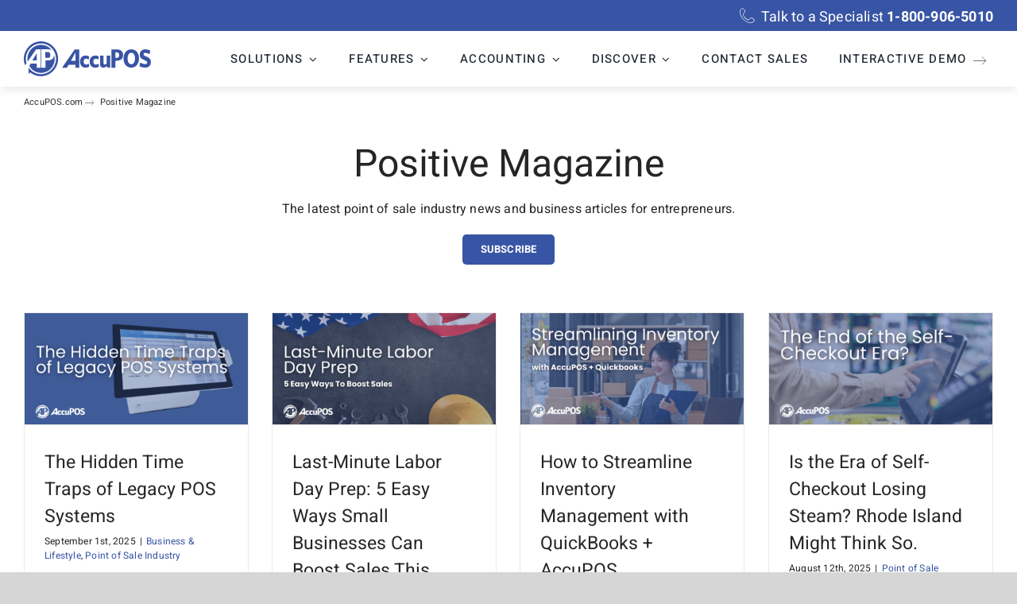

--- FILE ---
content_type: text/html; charset=UTF-8
request_url: https://www.accupos.com/positive
body_size: 31349
content:
<!DOCTYPE html>
<html class="avada-html-layout-wide avada-html-header-position-top avada-is-100-percent-template" lang="en-US" prefix="og: http://ogp.me/ns# fb: http://ogp.me/ns/fb#">
<head>
	<meta http-equiv="X-UA-Compatible" content="IE=edge" />
	<meta http-equiv="Content-Type" content="text/html; charset=utf-8"/>
	<meta name="viewport" content="width=device-width, initial-scale=1" />
	<meta name='robots' content='index, follow, max-image-preview:large, max-snippet:-1, max-video-preview:-1' />
	<style>img:is([sizes="auto" i], [sizes^="auto," i]) { contain-intrinsic-size: 3000px 1500px }</style>
	<meta name="dlm-version" content="5.1.7">
	<!-- This site is optimized with the Yoast SEO plugin v26.8 - https://yoast.com/product/yoast-seo-wordpress/ -->
	<title>Positive Magazine | AccuPOS Point of Sale</title>
	<meta name="description" content="Positive Magazine is an online collection of blogs and articles all revolving around the latest news in the point of sale &amp; business world." />
	<link rel="canonical" href="https://www.accupos.com/positive" />
	<meta property="og:locale" content="en_US" />
	<meta property="og:type" content="article" />
	<meta property="og:title" content="Positive Magazine | AccuPOS Point of Sale" />
	<meta property="og:description" content="Positive Magazine is an online collection of blogs and articles all revolving around the latest news in the point of sale &amp; business world." />
	<meta property="og:url" content="https://www.accupos.com/positive" />
	<meta property="og:site_name" content="AccuPOS Point of Sale" />
	<meta property="article:publisher" content="https://www.facebook.com/AccuPOS/" />
	<meta property="article:modified_time" content="2025-02-20T01:44:50+00:00" />
	<meta name="twitter:card" content="summary_large_image" />
	<meta name="twitter:site" content="@accupos" />
	<meta name="twitter:label1" content="Est. reading time" />
	<meta name="twitter:data1" content="3 minutes" />
	<script type="application/ld+json" class="yoast-schema-graph">{"@context":"https://schema.org","@graph":[{"@type":"WebPage","@id":"https://www.accupos.com/positive","url":"https://www.accupos.com/positive","name":"Positive Magazine | AccuPOS Point of Sale","isPartOf":{"@id":"https://www.accupos.com/#website"},"datePublished":"2019-03-29T19:10:40+00:00","dateModified":"2025-02-20T01:44:50+00:00","description":"Positive Magazine is an online collection of blogs and articles all revolving around the latest news in the point of sale & business world.","breadcrumb":{"@id":"https://www.accupos.com/positive#breadcrumb"},"inLanguage":"en-US","potentialAction":[{"@type":"ReadAction","target":["https://www.accupos.com/positive"]}]},{"@type":"BreadcrumbList","@id":"https://www.accupos.com/positive#breadcrumb","itemListElement":[{"@type":"ListItem","position":1,"name":"AccuPOS.com","item":"https://www.accupos.com/"},{"@type":"ListItem","position":2,"name":"Positive Magazine"}]},{"@type":"WebSite","@id":"https://www.accupos.com/#website","url":"https://www.accupos.com/","name":"AccuPOS Point of Sale","description":"Advanced Point of Sale Software","publisher":{"@id":"https://www.accupos.com/#organization"},"potentialAction":[{"@type":"SearchAction","target":{"@type":"EntryPoint","urlTemplate":"https://www.accupos.com/?s={search_term_string}"},"query-input":{"@type":"PropertyValueSpecification","valueRequired":true,"valueName":"search_term_string"}}],"inLanguage":"en-US"},{"@type":"Organization","@id":"https://www.accupos.com/#organization","name":"AccuPOS Point of Sale","url":"https://www.accupos.com/","logo":{"@type":"ImageObject","inLanguage":"en-US","@id":"https://www.accupos.com/#/schema/logo/image/","url":"https://www.accupos.com/wp-content/uploads/2019/07/accupos-schema-logo.png","contentUrl":"https://www.accupos.com/wp-content/uploads/2019/07/accupos-schema-logo.png","width":600,"height":338,"caption":"AccuPOS Point of Sale"},"image":{"@id":"https://www.accupos.com/#/schema/logo/image/"},"sameAs":["https://www.facebook.com/AccuPOS/","https://x.com/accupos","https://www.instagram.com/accupos_official/","https://www.linkedin.com/company/attitude-positive","https://www.youtube.com/user/AccuPOS"]}]}</script>
	<!-- / Yoast SEO plugin. -->


<script type='application/javascript'  id='pys-version-script'>console.log('PixelYourSite Free version 11.1.5.2');</script>
<link rel='dns-prefetch' href='//www.googletagmanager.com' />
<link rel="alternate" type="application/rss+xml" title="AccuPOS Point of Sale &raquo; Feed" href="https://www.accupos.com/feed" />
<link rel="alternate" type="application/rss+xml" title="AccuPOS Point of Sale &raquo; Comments Feed" href="https://www.accupos.com/comments/feed" />
		
		
		
									<meta name="description" content="Positive Magazine 
The latest point of sale industry news and business articles for entrepreneurs. Subscribe"/>
				
		<meta property="og:locale" content="en_US"/>
		<meta property="og:type" content="article"/>
		<meta property="og:site_name" content="AccuPOS Point of Sale"/>
		<meta property="og:title" content="Positive Magazine | AccuPOS Point of Sale"/>
				<meta property="og:description" content="Positive Magazine 
The latest point of sale industry news and business articles for entrepreneurs. Subscribe"/>
				<meta property="og:url" content="https://www.accupos.com/positive"/>
													<meta property="article:modified_time" content="2025-02-20T01:44:50-05:00"/>
											<meta property="og:image" content="https://www.accupos.com/wp-content/uploads/2019/07/aplogo.svg"/>
		<meta property="og:image:width" content="208.31"/>
		<meta property="og:image:height" content="56.12"/>
		<meta property="og:image:type" content="image/svg+xml"/>
				<style id='safe-svg-svg-icon-style-inline-css' type='text/css'>
.safe-svg-cover{text-align:center}.safe-svg-cover .safe-svg-inside{display:inline-block;max-width:100%}.safe-svg-cover svg{fill:currentColor;height:100%;max-height:100%;max-width:100%;width:100%}

</style>
<link rel='stylesheet' id='fusion-dynamic-css-css' href='https://www.accupos.com/wp-content/uploads/fusion-styles/643ecc7ed4a92e0d4fdc7a121d42f42e.min.css?ver=3.13.3' type='text/css' media='all' />
<script type="text/javascript" id="jquery-core-js-extra">
/* <![CDATA[ */
var pysFacebookRest = {"restApiUrl":"https:\/\/www.accupos.com\/wp-json\/pys-facebook\/v1\/event","debug":""};
/* ]]> */
</script>
<script type="text/javascript" src="https://www.accupos.com/wp-includes/js/jquery/jquery.min.js?ver=3.7.1" id="jquery-core-js"></script>
<script type="text/javascript" src="https://www.accupos.com/wp-content/plugins/pixelyoursite/dist/scripts/jquery.bind-first-0.2.3.min.js?ver=0.2.3" id="jquery-bind-first-js"></script>
<script type="text/javascript" src="https://www.accupos.com/wp-content/plugins/pixelyoursite/dist/scripts/js.cookie-2.1.3.min.js?ver=2.1.3" id="js-cookie-pys-js"></script>
<script type="text/javascript" src="https://www.accupos.com/wp-content/plugins/pixelyoursite/dist/scripts/tld.min.js?ver=2.3.1" id="js-tld-js"></script>
<script type="text/javascript" id="pys-js-extra">
/* <![CDATA[ */
var pysOptions = {"staticEvents":{"facebook":{"init_event":[{"delay":0,"type":"static","ajaxFire":false,"name":"PageView","pixelIds":["1910009812449363"],"eventID":"4363f128-9186-4e93-877a-69a871be777d","params":{"page_title":"Positive Magazine","post_type":"page","post_id":24535,"plugin":"PixelYourSite","user_role":"guest","event_url":"www.accupos.com\/positive"},"e_id":"init_event","ids":[],"hasTimeWindow":false,"timeWindow":0,"woo_order":"","edd_order":""}]}},"dynamicEvents":{"automatic_event_form":{"facebook":{"delay":0,"type":"dyn","name":"Form","pixelIds":["1910009812449363"],"eventID":"190707bf-f437-4805-8dd8-3c769a7ace04","params":{"page_title":"Positive Magazine","post_type":"page","post_id":24535,"plugin":"PixelYourSite","user_role":"guest","event_url":"www.accupos.com\/positive"},"e_id":"automatic_event_form","ids":[],"hasTimeWindow":false,"timeWindow":0,"woo_order":"","edd_order":""}}},"triggerEvents":[],"triggerEventTypes":[],"facebook":{"pixelIds":["1910009812449363"],"advancedMatching":{"external_id":"ccbccadececadafdabdbeedfcc"},"advancedMatchingEnabled":true,"removeMetadata":false,"wooVariableAsSimple":false,"serverApiEnabled":true,"wooCRSendFromServer":false,"send_external_id":null,"enabled_medical":false,"do_not_track_medical_param":["event_url","post_title","page_title","landing_page","content_name","categories","category_name","tags"],"meta_ldu":false},"debug":"","siteUrl":"https:\/\/www.accupos.com","ajaxUrl":"https:\/\/www.accupos.com\/wp-admin\/admin-ajax.php","ajax_event":"41eaa0c9f4","enable_remove_download_url_param":"1","cookie_duration":"7","last_visit_duration":"60","enable_success_send_form":"","ajaxForServerEvent":"1","ajaxForServerStaticEvent":"1","useSendBeacon":"1","send_external_id":"1","external_id_expire":"180","track_cookie_for_subdomains":"1","google_consent_mode":"1","gdpr":{"ajax_enabled":false,"all_disabled_by_api":false,"facebook_disabled_by_api":false,"analytics_disabled_by_api":false,"google_ads_disabled_by_api":false,"pinterest_disabled_by_api":false,"bing_disabled_by_api":false,"reddit_disabled_by_api":false,"externalID_disabled_by_api":false,"facebook_prior_consent_enabled":true,"analytics_prior_consent_enabled":true,"google_ads_prior_consent_enabled":null,"pinterest_prior_consent_enabled":true,"bing_prior_consent_enabled":true,"cookiebot_integration_enabled":false,"cookiebot_facebook_consent_category":"marketing","cookiebot_analytics_consent_category":"statistics","cookiebot_tiktok_consent_category":"marketing","cookiebot_google_ads_consent_category":"marketing","cookiebot_pinterest_consent_category":"marketing","cookiebot_bing_consent_category":"marketing","consent_magic_integration_enabled":false,"real_cookie_banner_integration_enabled":false,"cookie_notice_integration_enabled":false,"cookie_law_info_integration_enabled":false,"analytics_storage":{"enabled":true,"value":"granted","filter":false},"ad_storage":{"enabled":true,"value":"granted","filter":false},"ad_user_data":{"enabled":true,"value":"granted","filter":false},"ad_personalization":{"enabled":true,"value":"granted","filter":false}},"cookie":{"disabled_all_cookie":false,"disabled_start_session_cookie":false,"disabled_advanced_form_data_cookie":false,"disabled_landing_page_cookie":false,"disabled_first_visit_cookie":false,"disabled_trafficsource_cookie":false,"disabled_utmTerms_cookie":false,"disabled_utmId_cookie":false},"tracking_analytics":{"TrafficSource":"direct","TrafficLanding":"https:\/\/www.accupos.com\/positive","TrafficUtms":[],"TrafficUtmsId":[]},"GATags":{"ga_datalayer_type":"default","ga_datalayer_name":"dataLayerPYS"},"woo":{"enabled":false},"edd":{"enabled":false},"cache_bypass":"1769663465"};
/* ]]> */
</script>
<script type="text/javascript" src="https://www.accupos.com/wp-content/plugins/pixelyoursite/dist/scripts/public.js?ver=11.1.5.2" id="pys-js"></script>

<!-- Google tag (gtag.js) snippet added by Site Kit -->
<!-- Google Analytics snippet added by Site Kit -->
<script type="text/javascript" src="https://www.googletagmanager.com/gtag/js?id=GT-PHRZBC64" id="google_gtagjs-js" async></script>
<script type="text/javascript" id="google_gtagjs-js-after">
/* <![CDATA[ */
window.dataLayer = window.dataLayer || [];function gtag(){dataLayer.push(arguments);}
gtag("set","linker",{"domains":["www.accupos.com"]});
gtag("js", new Date());
gtag("set", "developer_id.dZTNiMT", true);
gtag("config", "GT-PHRZBC64");
 window._googlesitekit = window._googlesitekit || {}; window._googlesitekit.throttledEvents = []; window._googlesitekit.gtagEvent = (name, data) => { var key = JSON.stringify( { name, data } ); if ( !! window._googlesitekit.throttledEvents[ key ] ) { return; } window._googlesitekit.throttledEvents[ key ] = true; setTimeout( () => { delete window._googlesitekit.throttledEvents[ key ]; }, 5 ); gtag( "event", name, { ...data, event_source: "site-kit" } ); }; 
/* ]]> */
</script>
<link rel="https://api.w.org/" href="https://www.accupos.com/wp-json/" /><link rel="alternate" title="JSON" type="application/json" href="https://www.accupos.com/wp-json/wp/v2/pages/24535" /><link rel="EditURI" type="application/rsd+xml" title="RSD" href="https://www.accupos.com/xmlrpc.php?rsd" />
<meta name="generator" content="WordPress 6.8.3" />
<link rel='shortlink' href='https://www.accupos.com/?p=24535' />
<link rel="alternate" title="oEmbed (JSON)" type="application/json+oembed" href="https://www.accupos.com/wp-json/oembed/1.0/embed?url=https%3A%2F%2Fwww.accupos.com%2Fpositive" />
<link rel="alternate" title="oEmbed (XML)" type="text/xml+oembed" href="https://www.accupos.com/wp-json/oembed/1.0/embed?url=https%3A%2F%2Fwww.accupos.com%2Fpositive&#038;format=xml" />
<meta name="generator" content="Site Kit by Google 1.171.0" /><script type='text/javascript'>
!function(s) {
  let o = s.createElement('script'), u = s.getElementsByTagName('script')[0];
  o.src = 'https://cdn.aggle.net/oir/oir.min.js';
  o.async = !0, o.setAttribute('oirtyp', '6311ae17'), o.setAttribute('oirid', 'PB23P6FP8');
  u.parentNode.insertBefore(o, u);
}(document);
</script>
<script type='text/javascript'>
!function(e) {
  let t = {  };
  (e._oirtrk = e._oirtrk || []).push(['track', 'on-site', t]);
}(window);
</script><link rel="preload" href="https://www.accupos.com/wp-content/themes/Avada/includes/lib/assets/fonts/icomoon/awb-icons.woff" as="font" type="font/woff" crossorigin><link rel="preload" href="//www.accupos.com/wp-content/themes/Avada/includes/lib/assets/fonts/fontawesome/webfonts/fa-solid-900.woff2" as="font" type="font/woff2" crossorigin><link rel="preload" href="https://www.accupos.com/wp-content/uploads/fusion-icons/social-icons-1/fonts/social-icons.ttf?r8r1zy" as="font" type="font/ttf" crossorigin><link rel="preload" href="https://www.accupos.com/wp-content/uploads/fusion-icons/AccuPOS-Iconset-v1.0-1/fonts/AccuPOS-Iconset.ttf?r0pioo" as="font" type="font/ttf" crossorigin><link rel="preload" href="https://fonts.gstatic.com/s/heebo/v28/NGS6v5_NC0k9P9H0TbFzsQ.woff2" as="font" type="font/woff2" crossorigin><link rel="preload" href="https://fonts.gstatic.com/s/heebo/v28/NGS6v5_NC0k9P9H0TbFzsQ.woff2" as="font" type="font/woff2" crossorigin><style type="text/css" id="css-fb-visibility">@media screen and (max-width: 800px){.fusion-no-small-visibility{display:none !important;}body .sm-text-align-center{text-align:center !important;}body .sm-text-align-left{text-align:left !important;}body .sm-text-align-right{text-align:right !important;}body .sm-flex-align-center{justify-content:center !important;}body .sm-flex-align-flex-start{justify-content:flex-start !important;}body .sm-flex-align-flex-end{justify-content:flex-end !important;}body .sm-mx-auto{margin-left:auto !important;margin-right:auto !important;}body .sm-ml-auto{margin-left:auto !important;}body .sm-mr-auto{margin-right:auto !important;}body .fusion-absolute-position-small{position:absolute;top:auto;width:100%;}.awb-sticky.awb-sticky-small{ position: sticky; top: var(--awb-sticky-offset,0); }}@media screen and (min-width: 801px) and (max-width: 1000px){.fusion-no-medium-visibility{display:none !important;}body .md-text-align-center{text-align:center !important;}body .md-text-align-left{text-align:left !important;}body .md-text-align-right{text-align:right !important;}body .md-flex-align-center{justify-content:center !important;}body .md-flex-align-flex-start{justify-content:flex-start !important;}body .md-flex-align-flex-end{justify-content:flex-end !important;}body .md-mx-auto{margin-left:auto !important;margin-right:auto !important;}body .md-ml-auto{margin-left:auto !important;}body .md-mr-auto{margin-right:auto !important;}body .fusion-absolute-position-medium{position:absolute;top:auto;width:100%;}.awb-sticky.awb-sticky-medium{ position: sticky; top: var(--awb-sticky-offset,0); }}@media screen and (min-width: 1001px){.fusion-no-large-visibility{display:none !important;}body .lg-text-align-center{text-align:center !important;}body .lg-text-align-left{text-align:left !important;}body .lg-text-align-right{text-align:right !important;}body .lg-flex-align-center{justify-content:center !important;}body .lg-flex-align-flex-start{justify-content:flex-start !important;}body .lg-flex-align-flex-end{justify-content:flex-end !important;}body .lg-mx-auto{margin-left:auto !important;margin-right:auto !important;}body .lg-ml-auto{margin-left:auto !important;}body .lg-mr-auto{margin-right:auto !important;}body .fusion-absolute-position-large{position:absolute;top:auto;width:100%;}.awb-sticky.awb-sticky-large{ position: sticky; top: var(--awb-sticky-offset,0); }}</style>
<!-- Meta Pixel Code -->
<script type='text/javascript'>
!function(f,b,e,v,n,t,s){if(f.fbq)return;n=f.fbq=function(){n.callMethod?
n.callMethod.apply(n,arguments):n.queue.push(arguments)};if(!f._fbq)f._fbq=n;
n.push=n;n.loaded=!0;n.version='2.0';n.queue=[];t=b.createElement(e);t.async=!0;
t.src=v;s=b.getElementsByTagName(e)[0];s.parentNode.insertBefore(t,s)}(window,
document,'script','https://connect.facebook.net/en_US/fbevents.js');
</script>
<!-- End Meta Pixel Code -->
<script type='text/javascript'>var url = window.location.origin + '?ob=open-bridge';
            fbq('set', 'openbridge', '1910009812449363', url);
fbq('init', '1910009812449363', {}, {
    "agent": "wordpress-6.8.3-4.1.5"
})</script><script type='text/javascript'>
    fbq('track', 'PageView', []);
  </script><style type="text/css">.recentcomments a{display:inline !important;padding:0 !important;margin:0 !important;}</style><meta name="generator" content="Powered by Slider Revolution 6.7.38 - responsive, Mobile-Friendly Slider Plugin for WordPress with comfortable drag and drop interface." />
<link rel="icon" href="https://www.accupos.com/wp-content/uploads/2019/07/cropped-favicon-32x32.png" sizes="32x32" />
<link rel="icon" href="https://www.accupos.com/wp-content/uploads/2019/07/cropped-favicon-192x192.png" sizes="192x192" />
<link rel="apple-touch-icon" href="https://www.accupos.com/wp-content/uploads/2019/07/cropped-favicon-180x180.png" />
<meta name="msapplication-TileImage" content="https://www.accupos.com/wp-content/uploads/2019/07/cropped-favicon-270x270.png" />
<script>function setREVStartSize(e){
			//window.requestAnimationFrame(function() {
				window.RSIW = window.RSIW===undefined ? window.innerWidth : window.RSIW;
				window.RSIH = window.RSIH===undefined ? window.innerHeight : window.RSIH;
				try {
					var pw = document.getElementById(e.c).parentNode.offsetWidth,
						newh;
					pw = pw===0 || isNaN(pw) || (e.l=="fullwidth" || e.layout=="fullwidth") ? window.RSIW : pw;
					e.tabw = e.tabw===undefined ? 0 : parseInt(e.tabw);
					e.thumbw = e.thumbw===undefined ? 0 : parseInt(e.thumbw);
					e.tabh = e.tabh===undefined ? 0 : parseInt(e.tabh);
					e.thumbh = e.thumbh===undefined ? 0 : parseInt(e.thumbh);
					e.tabhide = e.tabhide===undefined ? 0 : parseInt(e.tabhide);
					e.thumbhide = e.thumbhide===undefined ? 0 : parseInt(e.thumbhide);
					e.mh = e.mh===undefined || e.mh=="" || e.mh==="auto" ? 0 : parseInt(e.mh,0);
					if(e.layout==="fullscreen" || e.l==="fullscreen")
						newh = Math.max(e.mh,window.RSIH);
					else{
						e.gw = Array.isArray(e.gw) ? e.gw : [e.gw];
						for (var i in e.rl) if (e.gw[i]===undefined || e.gw[i]===0) e.gw[i] = e.gw[i-1];
						e.gh = e.el===undefined || e.el==="" || (Array.isArray(e.el) && e.el.length==0)? e.gh : e.el;
						e.gh = Array.isArray(e.gh) ? e.gh : [e.gh];
						for (var i in e.rl) if (e.gh[i]===undefined || e.gh[i]===0) e.gh[i] = e.gh[i-1];
											
						var nl = new Array(e.rl.length),
							ix = 0,
							sl;
						e.tabw = e.tabhide>=pw ? 0 : e.tabw;
						e.thumbw = e.thumbhide>=pw ? 0 : e.thumbw;
						e.tabh = e.tabhide>=pw ? 0 : e.tabh;
						e.thumbh = e.thumbhide>=pw ? 0 : e.thumbh;
						for (var i in e.rl) nl[i] = e.rl[i]<window.RSIW ? 0 : e.rl[i];
						sl = nl[0];
						for (var i in nl) if (sl>nl[i] && nl[i]>0) { sl = nl[i]; ix=i;}
						var m = pw>(e.gw[ix]+e.tabw+e.thumbw) ? 1 : (pw-(e.tabw+e.thumbw)) / (e.gw[ix]);
						newh =  (e.gh[ix] * m) + (e.tabh + e.thumbh);
					}
					var el = document.getElementById(e.c);
					if (el!==null && el) el.style.height = newh+"px";
					el = document.getElementById(e.c+"_wrapper");
					if (el!==null && el) {
						el.style.height = newh+"px";
						el.style.display = "block";
					}
				} catch(e){
					console.log("Failure at Presize of Slider:" + e)
				}
			//});
		  };</script>
		<style type="text/css" id="wp-custom-css">
			.nf-error input {
	background: #FFCCCC;
}
.field-horizontal ul {
	display: flex;
}
.field-horizontal ul li {
	width: 100%;
}
.home-case-studies img {
    aspect-ratio: 1.5;
    object-fit: cover;
}
@media screen and (max-width: 767px) {
	.footer-bottom-elements > div {
		justify-content: center !important;
	}
	.field-horizontal ul {
		flex-direction: column;
	}
	.bundle-title, .cta-wraps, .fusion-body .fusion-title.fusion-sep-none .title-heading-left {
		text-align: center;
	}
	.review-button-container .fusion-column-wrapper {
		justify-content: center;
	}
	.fusion-flex-container .fusion-row .fusion-flex-column, .bt-col-img {
		text-align: center;
	}
}
@media screen and (max-width: 800px){
	.fusion-footer {
		text-align: center;
	}
	.fusion-footer h4 {
		text-align: center !important;
	}
	.fusion-footer .awb-menu__main-ul {
		justify-content: center;
	}
}
@media screen and (max-width: 1222px) {
	#menu-main-menu-mega {
		font-size: 14px;
	}
}
@media screen and (max-width: 1164px) {
	#menu-main-menu-mega {
		font-size: 13px;
	}
}
@media screen and (max-width: 1108px) {
	#menu-main-menu-mega {
		font-size: 12px;
	}
}
@media screen and (max-width: 1050px) {
	#menu-main-menu-mega li {
		margin-left: 10px;
		margin-right: 10px;
	}
	#menu-main-menu-mega li:first-child {
		margin-left: 0px;
	}
	#menu-main-menu-mega li:last-child {
		margin-right: 0px;
	}
}
[class*="apicon"]:before {
	font-family: 'AccuPOS-Iconset' !important;
    speak: never;
    font-style: normal;
    font-weight: normal;
    font-variant: normal;
    text-transform: none;
    line-height: 1;
    -webkit-font-smoothing: antialiased;
    -moz-osx-font-smoothing: grayscale;
}
i.apicon-star-1.awb-stars-rating-filled-icon {
	    clip-path: polygon(50% 0%, 61% 35%, 98% 35%, 68% 57%, 79% 91%, 50% 70%, 21% 91%, 32% 57%, 2% 35%, 39% 35%);
    background: var(--awb-active-color);
}
quote p:first-child:before {
	content: '“';
	display: inline-block;
	font-size: 1.5em;
	font-weight: bold;
	margin-left: -14px;
	margin-right: 3px;
	font-family: serif;
}
quote p:last-child:after {
	content: '”';
	display: inline-block;
	font-size: 1.5em;
	font-weight: bold;
	margin-top: -20px;
	margin-left: 3px;
	font-family: serif;
}
.pos-rel {
	position: relative;
}
.client-quotes .textquote.pos-rel:before {
	top: -80px;
}
.client-quotes .textquote:before {
	top: -60px;
}
.sg-box .int-box-header img {
	width: 50%;
	height: auto
}
.sg-box .int-box-header {
	background: #323232 !important;
}
.hp-absolute-container {
	position: relative;
}
.hp-img-absolute {
	position: absolute;
	right: 0;
}
.mw-1200 {
	max-width: 1200px;
	margin: auto !important;
}
.mw-1100 {
	max-width: 1100px;
	margin: auto !important;
}
.mw-1000 {
	max-width: 1000px;
	margin: auto !important;
}
.mw-900 {
	max-width: 900px;
	margin: auto !important;
}
.mw-800 {
	max-width: 800px;
	margin: auto !important;
}
.mw-700 {
	max-width: 700px;
	margin: auto !important;
}
li > .fusion-megamenu-wrapper {
	transition: all 0.5s 0s, visibility 0s 0.5s !important;
}
li:hover > .fusion-megamenu-wrapper {
	transition: all 0.5s 0s, visibility 0s 0s !important;
}
.awb-menu_desktop:not(.awb-menu_flyout) .fusion-megamenu-wrapper {
	visibility: hidden;
}		</style>
				<script type="text/javascript">
			var doc = document.documentElement;
			doc.setAttribute( 'data-useragent', navigator.userAgent );
		</script>
		<style type="text/css" id="fusion-builder-template-footer-css">#tl_popupPOSDV {
  z-index: 9999 !important;
}</style><script type='text/javascript'>
!function(s) {
  let o = s.createElement('script'), u = s.getElementsByTagName('script')[0];
  o.src = 'https://cdn.aggle.net/oir/oir.min.js';
  o.async = !0, o.setAttribute('oirtyp', '6311ae17'), o.setAttribute('oirid', 'PB23P6FP8');
  u.parentNode.insertBefore(o, u);
}(document);
</script>
<script type='text/javascript'>
!function(e) {
  let t = {  };
  (e._oirtrk = e._oirtrk || []).push(['track', 'on-site', t]);
}(window);
</script>
<!-- Google Tag Manager -->
<script>(function(w,d,s,l,i){w[l]=w[l]||[];w[l].push({'gtm.start':
new Date().getTime(),event:'gtm.js'});var f=d.getElementsByTagName(s)[0],
j=d.createElement(s),dl=l!='dataLayer'?'&l='+l:'';j.async=true;j.src=
'https://www.googletagmanager.com/gtm.js?id='+i+dl;f.parentNode.insertBefore(j,f);
})(window,document,'script','dataLayer','GTM-58BTF5TH');</script>
<!-- End Google Tag Manager -->
	<!-- Google tag (gtag.js) -->
<script async src="https://www.googletagmanager.com/gtag/js?id=AW-1018062221"></script>
<script>
    window.dataLayer = window.dataLayer || [];
    function gtag(){dataLayer.push(arguments);}
    gtag('js', new Date());
    gtag('config', 'AW-1018062221');
    window.addEventListener('DOMContentLoaded', function() {
        var ctts = document.querySelectorAll('.fusion-text a[href*=tel]');
        if (ctts) {
            ctts.forEach(function(i) {
                i.addEventListener('click', function() {
                    gtag('event', 'conversion', {'send_to': 'AW-1018062221/VQktCNvo19IYEI3LueUD'});
                });
            });
        }
        function IsValid(el) {
            if (el.value == "")
                return false;
            if (el.getAttribute('aria-invalid').toLowerCase() == 'true')
                return false;
            return true;
        }
        setTimeout(function() {
            var gifa = document.querySelector('#nf-field-98[value*="Get Instant Free Access"]');
            if (gifa) {
                var f1 = document.getElementById('nf-field-106');
                var f2 = document.getElementById('nf-field-94');
                var f3 = document.getElementById('nf-field-95');
                var f4 = document.getElementById('nf-field-96');
                gifa.addEventListener('click', function() {
                    if (IsValid(f1) && IsValid(f2) && IsValid(f3) && IsValid(f4)) {
                        gtag('event', 'conversion', {'send_to': 'AW-1018062221/DCzpCIq-39IYEI3LueUD'});
                    }
                });
            }
        }, 500);
    });
</script>
<script async src="https://www.googletagmanager.com/gtag/js?id=G-REMP1NZBMF"></script>
<script> window.dataLayer = window.dataLayer || []; function gtag(){dataLayer.push(arguments);} gtag('js', new Date()); gtag('config', 'G-REMP1NZBMF'); </script></head>

<body class="wp-singular page-template page-template-100-width page-template-100-width-php page page-id-24535 wp-theme-Avada fusion-image-hovers fusion-pagination-sizing fusion-button_type-flat fusion-button_span-no fusion-button_gradient-linear avada-image-rollover-circle-yes avada-image-rollover-no fusion-body ltr fusion-sticky-header no-mobile-sticky-header no-mobile-slidingbar no-desktop-totop no-mobile-totop fusion-sub-menu-fade mobile-logo-pos-left layout-wide-mode avada-has-boxed-modal-shadow-none layout-scroll-offset-full avada-has-zero-margin-offset-top fusion-top-header menu-text-align-center mobile-menu-design-flyout fusion-show-pagination-text fusion-header-layout-v3 avada-responsive avada-footer-fx-none avada-menu-highlight-style-textcolor fusion-search-form-clean fusion-main-menu-search-overlay fusion-avatar-square avada-dropdown-styles avada-blog-layout-grid avada-blog-archive-layout-grid avada-header-shadow-no avada-menu-icon-position-right avada-has-megamenu-shadow avada-has-mainmenu-dropdown-divider avada-has-titlebar-content_only avada-header-border-color-full-transparent avada-has-pagination-padding avada-flyout-menu-direction-fade avada-ec-views-v1" data-awb-post-id="24535">
	<!-- Google Tag Manager (noscript) -->
<noscript><iframe src="https://www.googletagmanager.com/ns.html?id=GTM-58BTF5TH"
height="0" width="0" style="display:none;visibility:hidden"></iframe></noscript>
<!-- End Google Tag Manager (noscript) -->
<!-- Meta Pixel Code -->
<noscript>
<img height="1" width="1" style="display:none" alt="fbpx"
src="https://www.facebook.com/tr?id=1910009812449363&ev=PageView&noscript=1" />
</noscript>
<!-- End Meta Pixel Code -->
	<a class="skip-link screen-reader-text" href="#content">Skip to content</a>

	<div id="boxed-wrapper">
		
		<div id="wrapper" class="fusion-wrapper">
			<div id="home" style="position:relative;top:-1px;"></div>
												<div class="fusion-tb-header"><div class="fusion-fullwidth fullwidth-box fusion-builder-row-1 fusion-flex-container has-pattern-background has-mask-background nonhundred-percent-fullwidth non-hundred-percent-height-scrolling fusion-sticky-container" style="--awb-border-radius-top-left:0px;--awb-border-radius-top-right:0px;--awb-border-radius-bottom-right:0px;--awb-border-radius-bottom-left:0px;--awb-padding-top:8px;--awb-padding-bottom:4px;--awb-background-color:#3854a4;--awb-flex-wrap:wrap;" data-transition-offset="0" data-scroll-offset="0" data-sticky-small-visibility="1" data-sticky-medium-visibility="1" data-sticky-large-visibility="1" ><div class="fusion-builder-row fusion-row fusion-flex-align-items-flex-start fusion-flex-content-wrap" style="max-width:1456px;margin-left: calc(-4% / 2 );margin-right: calc(-4% / 2 );"><div class="fusion-layout-column fusion_builder_column fusion-builder-column-0 fusion_builder_column_1_1 1_1 fusion-flex-column" style="--awb-bg-size:cover;--awb-width-large:100%;--awb-margin-top-large:0px;--awb-spacing-right-large:1.92%;--awb-margin-bottom-large:0px;--awb-spacing-left-large:1.92%;--awb-width-medium:100%;--awb-order-medium:0;--awb-spacing-right-medium:1.92%;--awb-spacing-left-medium:1.92%;--awb-width-small:100%;--awb-order-small:0;--awb-spacing-right-small:1.92%;--awb-spacing-left-small:1.92%;"><div class="fusion-column-wrapper fusion-column-has-shadow fusion-flex-justify-content-flex-end fusion-content-layout-row"><i class="fb-icon-element-1 fb-icon-element fontawesome-icon apicon-call circle-no fusion-text-flow" style="--awb-font-size:19px;--awb-margin-top:2px;--awb-margin-right:8px;"></i><div class="fusion-text fusion-text-1 fusion-text-no-margin" style="--awb-font-size:1.125rem;--awb-text-transform:none;--awb-text-color:#ffffff;--awb-margin-top:0px;--awb-margin-bottom:0px;"><p>Talk to a Specialist <a class="white-txt" href="tel:1-800-906-5010"><strong>1-800-906-5010</strong></a></p>
</div></div></div></div></div><div class="fusion-fullwidth fullwidth-box fusion-builder-row-2 fusion-flex-container has-pattern-background has-mask-background nonhundred-percent-fullwidth non-hundred-percent-height-scrolling fusion-sticky-container fusion-custom-z-index" style="--awb-border-radius-top-left:0px;--awb-border-radius-top-right:0px;--awb-border-radius-bottom-right:0px;--awb-border-radius-bottom-left:0px;--awb-z-index:9999;--awb-padding-top:5px;--awb-padding-bottom:5px;--awb-background-color:#ffffff;--awb-flex-wrap:wrap;--awb-box-shadow:0px 6px 10px -2px rgba(37,37,37,0.1);" data-transition-offset="0" data-sticky-offset="39px" data-scroll-offset="0" data-sticky-small-visibility="1" data-sticky-medium-visibility="1" data-sticky-large-visibility="1" ><div class="fusion-builder-row fusion-row fusion-flex-align-items-center fusion-flex-content-wrap" style="max-width:1456px;margin-left: calc(-4% / 2 );margin-right: calc(-4% / 2 );"><div class="fusion-layout-column fusion_builder_column fusion-builder-column-1 fusion_builder_column_1_5 1_5 fusion-flex-column site-logo" style="--awb-bg-size:cover;--awb-width-large:20%;--awb-margin-top-large:0px;--awb-spacing-right-large:9.6%;--awb-margin-bottom-large:0px;--awb-spacing-left-large:9.6%;--awb-width-medium:25%;--awb-order-medium:0;--awb-spacing-right-medium:7.68%;--awb-spacing-left-medium:7.68%;--awb-width-small:50%;--awb-order-small:0;--awb-spacing-right-small:3.84%;--awb-spacing-left-small:3.84%;"><div class="fusion-column-wrapper fusion-column-has-shadow fusion-flex-justify-content-center fusion-content-layout-column"><div class="fusion-image-element " style="--awb-max-width:160px;--awb-caption-title-font-family:var(--h2_typography-font-family);--awb-caption-title-font-weight:var(--h2_typography-font-weight);--awb-caption-title-font-style:var(--h2_typography-font-style);--awb-caption-title-size:var(--h2_typography-font-size);--awb-caption-title-transform:var(--h2_typography-text-transform);--awb-caption-title-line-height:var(--h2_typography-line-height);--awb-caption-title-letter-spacing:var(--h2_typography-letter-spacing);"><span class=" fusion-imageframe imageframe-none imageframe-1 hover-type-none svg"><a class="fusion-no-lightbox" href="https://www.accupos.com/" target="_self"><img decoding="async" width="208" height="56" alt="AccuPOS Advanced Point of Sale Software" src="data:image/svg+xml,%3Csvg%20xmlns%3D%27http%3A%2F%2Fwww.w3.org%2F2000%2Fsvg%27%20width%3D%27208%27%20height%3D%2756%27%20viewBox%3D%270%200%20208%2056%27%3E%3Crect%20width%3D%27208%27%20height%3D%2756%27%20fill-opacity%3D%220%22%2F%3E%3C%2Fsvg%3E" data-orig-src="https://www.accupos.com/wp-content/uploads/2019/07/aplogo.svg" class="lazyload img-responsive wp-image-10"/></a></span></div></div></div><div class="fusion-layout-column fusion_builder_column fusion-builder-column-2 fusion_builder_column_4_5 4_5 fusion-flex-column" style="--awb-bg-size:cover;--awb-width-large:80%;--awb-margin-top-large:0px;--awb-spacing-right-large:2.4%;--awb-margin-bottom-large:0px;--awb-spacing-left-large:2.4%;--awb-width-medium:75%;--awb-order-medium:0;--awb-spacing-right-medium:2.56%;--awb-spacing-left-medium:2.56%;--awb-width-small:50%;--awb-order-small:0;--awb-spacing-right-small:3.84%;--awb-spacing-left-small:3.84%;"><div class="fusion-column-wrapper fusion-column-has-shadow fusion-flex-justify-content-center fusion-content-layout-column"><nav class="awb-menu awb-menu_row awb-menu_em-hover mobile-mode-collapse-to-button awb-menu_icons-right awb-menu_dc-yes mobile-trigger-fullwidth-off awb-menu_mobile-toggle awb-menu_indent-left mobile-size-full-absolute loading mega-menu-loading awb-menu_desktop awb-menu_dropdown awb-menu_expand-left awb-menu_transition-fade fusion-no-small-visibility fusion-no-medium-visibility" style="--awb-font-size:15px;--awb-text-transform:uppercase;--awb-gap:4%;--awb-align-items:center;--awb-justify-content:flex-end;--awb-letter-spacing:1.3px;--awb-active-color:#138661;--awb-submenu-space:24px;--awb-submenu-text-transform:none;--awb-icons-hover-color:#4abd98;--awb-main-justify-content:flex-start;--awb-mobile-nav-button-align-hor:flex-end;--awb-mobile-bg:#1a2d57;--awb-mobile-color:#ffffff;--awb-mobile-active-bg:#3754a0;--awb-mobile-active-color:#ffffff;--awb-mobile-trigger-font-size:30px;--awb-trigger-padding-right:0px;--awb-mobile-trigger-color:#3754a0;--awb-mobile-justify:flex-start;--awb-mobile-caret-left:auto;--awb-mobile-caret-right:0;--awb-fusion-font-family-typography:&quot;Heebo&quot;;--awb-fusion-font-style-typography:normal;--awb-fusion-font-weight-typography:500;--awb-fusion-font-family-submenu-typography:inherit;--awb-fusion-font-style-submenu-typography:normal;--awb-fusion-font-weight-submenu-typography:400;--awb-fusion-font-family-mobile-typography:inherit;--awb-fusion-font-style-mobile-typography:normal;--awb-fusion-font-weight-mobile-typography:400;" aria-label="Main Menu Mega" data-breakpoint="1000" data-count="0" data-transition-type="fade" data-transition-time="300" data-expand="left"><button type="button" class="awb-menu__m-toggle awb-menu__m-toggle_no-text" aria-expanded="false" aria-controls="menu-main-menu-mega"><span class="awb-menu__m-toggle-inner"><span class="collapsed-nav-text"><span class="screen-reader-text">Toggle Navigation</span></span><span class="awb-menu__m-collapse-icon awb-menu__m-collapse-icon_no-text"><span class="awb-menu__m-collapse-icon-open awb-menu__m-collapse-icon-open_no-text fa-bars fas"></span><span class="awb-menu__m-collapse-icon-close awb-menu__m-collapse-icon-close_no-text fa-times fas"></span></span></span></button><ul id="menu-main-menu-mega" class="fusion-menu awb-menu__main-ul awb-menu__main-ul_row"><li  id="menu-item-26078"  class="menu-item menu-item-type-post_type menu-item-object-page menu-item-has-children menu-item-26078 awb-menu__li awb-menu__main-li awb-menu__main-li_regular fusion-megamenu-menu fusion-has-all-widgets"  data-item-id="26078"><span class="awb-menu__main-background-default awb-menu__main-background-default_fade"></span><span class="awb-menu__main-background-active awb-menu__main-background-active_fade"></span><a  href="https://www.accupos.com/pos-solutions" class="awb-menu__main-a awb-menu__main-a_regular"><span class="menu-text">Solutions</span><span class="awb-menu__open-nav-submenu-hover"></span></a><button type="button" aria-label="Open submenu of Solutions" aria-expanded="false" class="awb-menu__open-nav-submenu_mobile awb-menu__open-nav-submenu_main"></button><div class="fusion-megamenu-wrapper fusion-columns-1 columns-per-row-1 columns-1 col-span-12 fusion-megamenu-fullwidth"><div class="row"><div class="fusion-megamenu-holder lazyload" style="width:100vw;" data-width="100vw"><ul class="fusion-megamenu fusion-megamenu-sitewidth" style="margin: 0 auto;width: 100%;max-width: 1400px;"><li  id="menu-item-29867"  class="mm-solutions menu-item menu-item-type-custom menu-item-object-custom menu-item-29867 awb-menu__li fusion-megamenu-submenu fusion-megamenu-submenu-notitle fusion-megamenu-columns-1 col-lg-12 col-md-12 col-sm-12"  data-classes="mm-solutions"><div class="fusion-megamenu-widgets-container second-level-widget"><div id="custom_html-19" class="widget_text widget widget_custom_html" style="border-style: solid;border-color:transparent;border-width:0px;"><div class="textwidget custom-html-widget"><div class="fusion-fullwidth fullwidth-box fusion-builder-row-2-1 fusion-flex-container hundred-percent-fullwidth non-hundred-percent-height-scrolling fusion-custom-z-index" style="--awb-border-radius-top-left:0px;--awb-border-radius-top-right:0px;--awb-border-radius-bottom-right:0px;--awb-border-radius-bottom-left:0px;--awb-overflow:hidden;--awb-z-index:9999;--awb-padding-right:15px;--awb-padding-left:0px;--awb-flex-wrap:wrap;" ><div class="fusion-builder-row fusion-row fusion-flex-align-items-stretch fusion-flex-content-wrap" style="width:calc( 100% + 0px ) !important;max-width:calc( 100% + 0px ) !important;margin-left: calc(-0px / 2 );margin-right: calc(-0px / 2 );"><div class="fusion-layout-column fusion_builder_column fusion-builder-column-3 fusion-flex-column" style="--awb-padding-top:20px;--awb-padding-right:30px;--awb-padding-bottom:40px;--awb-bg-blend:overlay;--awb-bg-size:cover;--awb-width-large:45%;--awb-flex-grow:0;--awb-flex-shrink:0;--awb-margin-top-large:0px;--awb-spacing-right-large:0px;--awb-margin-bottom-large:0px;--awb-spacing-left-large:0px;--awb-width-medium:100%;--awb-flex-grow-medium:0;--awb-flex-shrink-medium:0;--awb-spacing-right-medium:0px;--awb-spacing-left-medium:0px;--awb-width-small:100%;--awb-flex-grow-small:0;--awb-flex-shrink-small:0;--awb-spacing-right-small:0px;--awb-spacing-left-small:0px;"><div class="fusion-column-wrapper fusion-flex-justify-content-flex-start fusion-content-layout-column"><div class="fusion-title title fusion-title-1 fusion-sep-none fusion-title-text fusion-title-size-three" style="--awb-margin-bottom:10px;--awb-font-size:24px;"><h3 class="fusion-title-heading title-heading-left fusion-responsive-typography-calculated" style="margin:0;font-size:1em;--fontSize:24;line-height:1.5;">Business Types</h3></div><div class="fusion-builder-row fusion-builder-row-inner fusion-row fusion-flex-align-items-stretch fusion-flex-content-wrap" style="width:calc( 100% + 0px ) !important;max-width:calc( 100% + 0px ) !important;margin-left: calc(-0px / 2 );margin-right: calc(-0px / 2 );"><div class="fusion-layout-column fusion_builder_column_inner fusion-builder-nested-column-0 fusion_builder_column_inner_1_3 1_3 fusion-flex-column mm-bt-grid" style="--awb-bg-size:cover;--awb-width-large:33.333333333333%;--awb-margin-top-large:0px;--awb-spacing-right-large:4px;--awb-margin-bottom-large:10px;--awb-spacing-left-large:0px;--awb-width-medium:100%;--awb-order-medium:0;--awb-spacing-right-medium:0px;--awb-spacing-left-medium:0px;--awb-width-small:100%;--awb-order-small:0;--awb-spacing-right-small:0px;--awb-spacing-left-small:0px;"><div class="fusion-column-wrapper fusion-column-has-shadow fusion-flex-justify-content-flex-start fusion-content-layout-column"><div class="fusion-image-element " style="--awb-caption-title-font-family:var(--h2_typography-font-family);--awb-caption-title-font-weight:var(--h2_typography-font-weight);--awb-caption-title-font-style:var(--h2_typography-font-style);--awb-caption-title-size:var(--h2_typography-font-size);--awb-caption-title-transform:var(--h2_typography-text-transform);--awb-caption-title-line-height:var(--h2_typography-line-height);--awb-caption-title-letter-spacing:var(--h2_typography-letter-spacing);"><span class=" fusion-imageframe imageframe-none imageframe-2 hover-type-zoomin"><a class="fusion-no-lightbox" href="https://www.accupos.com/business-types/retail-pos" target="_self"><img fetchpriority="high" decoding="async" width="500" height="281" alt="AccuPOS — Retail POS" src="https://www.accupos.com/wp-content/uploads/2019/09/retail-feat-sm.jpg" data-orig-src="https://www.accupos.com/wp-content/uploads/2019/09/retail-feat-sm.jpg" class="lazyload img-responsive wp-image-26915" srcset="data:image/svg+xml,%3Csvg%20xmlns%3D%27http%3A%2F%2Fwww.w3.org%2F2000%2Fsvg%27%20width%3D%27500%27%20height%3D%27281%27%20viewBox%3D%270%200%20500%20281%27%3E%3Crect%20width%3D%27500%27%20height%3D%27281%27%20fill-opacity%3D%220%22%2F%3E%3C%2Fsvg%3E" data-srcset="https://www.accupos.com/wp-content/uploads/2019/09/retail-feat-sm-200x112.jpg 200w, https://www.accupos.com/wp-content/uploads/2019/09/retail-feat-sm-400x225.jpg 400w, https://www.accupos.com/wp-content/uploads/2019/09/retail-feat-sm.jpg 500w" data-sizes="auto" data-orig-sizes="(max-width: 1000px) 100vw, (max-width: 800px) 100vw, 500px" /></a></span></div><div class="fusion-title title fusion-title-2 fusion-sep-none fusion-title-text fusion-title-size-four mm-link" style="--awb-margin-bottom:0px;--awb-link-color:#252525;--awb-link-hover-color:#3754a0;--awb-font-size:16px;"><h4 class="fusion-title-heading title-heading-left fusion-responsive-typography-calculated" style="margin:0;font-size:1em;--fontSize:16;--minFontSize:16;line-height:1.5;"><a href="https://www.accupos.com/business-types/retail-pos" class="awb-custom-text-color awb-custom-text-hover-color" target="_self">Retail Stores</a></h4></div></div></div><div class="fusion-layout-column fusion_builder_column_inner fusion-builder-nested-column-1 fusion_builder_column_inner_1_3 1_3 fusion-flex-column mm-bt-grid" style="--awb-bg-size:cover;--awb-width-large:33.333333333333%;--awb-margin-top-large:0px;--awb-spacing-right-large:4px;--awb-margin-bottom-large:10px;--awb-spacing-left-large:0px;--awb-width-medium:100%;--awb-order-medium:0;--awb-spacing-right-medium:0px;--awb-spacing-left-medium:0px;--awb-width-small:100%;--awb-order-small:0;--awb-spacing-right-small:0px;--awb-spacing-left-small:0px;"><div class="fusion-column-wrapper fusion-column-has-shadow fusion-flex-justify-content-flex-start fusion-content-layout-column"><div class="fusion-image-element " style="--awb-caption-title-font-family:var(--h2_typography-font-family);--awb-caption-title-font-weight:var(--h2_typography-font-weight);--awb-caption-title-font-style:var(--h2_typography-font-style);--awb-caption-title-size:var(--h2_typography-font-size);--awb-caption-title-transform:var(--h2_typography-text-transform);--awb-caption-title-line-height:var(--h2_typography-line-height);--awb-caption-title-letter-spacing:var(--h2_typography-letter-spacing);"><span class=" fusion-imageframe imageframe-none imageframe-3 hover-type-zoomin"><a class="fusion-no-lightbox" href="https://www.accupos.com/business-types/restaurant-pos" target="_self"><img decoding="async" width="500" height="281" alt="AccuPOS — Restaurant POS" src="https://www.accupos.com/wp-content/uploads/2019/09/restaurant-feat-sm.jpg" data-orig-src="https://www.accupos.com/wp-content/uploads/2019/09/restaurant-feat-sm.jpg" class="lazyload img-responsive wp-image-26914" srcset="data:image/svg+xml,%3Csvg%20xmlns%3D%27http%3A%2F%2Fwww.w3.org%2F2000%2Fsvg%27%20width%3D%27500%27%20height%3D%27281%27%20viewBox%3D%270%200%20500%20281%27%3E%3Crect%20width%3D%27500%27%20height%3D%27281%27%20fill-opacity%3D%220%22%2F%3E%3C%2Fsvg%3E" data-srcset="https://www.accupos.com/wp-content/uploads/2019/09/restaurant-feat-sm-200x112.jpg 200w, https://www.accupos.com/wp-content/uploads/2019/09/restaurant-feat-sm-400x225.jpg 400w, https://www.accupos.com/wp-content/uploads/2019/09/restaurant-feat-sm.jpg 500w" data-sizes="auto" data-orig-sizes="(max-width: 1000px) 100vw, (max-width: 800px) 100vw, 500px" /></a></span></div><div class="fusion-title title fusion-title-3 fusion-sep-none fusion-title-text fusion-title-size-four mm-link" style="--awb-margin-bottom:0px;--awb-link-color:#252525;--awb-link-hover-color:#3754a0;--awb-font-size:16px;"><h4 class="fusion-title-heading title-heading-left fusion-responsive-typography-calculated" style="margin:0;font-size:1em;--fontSize:16;--minFontSize:16;line-height:1.5;"><a href="https://www.accupos.com/business-types/restaurant-pos" class="awb-custom-text-color awb-custom-text-hover-color" target="_self">Restaurants &amp; Food Service</a></h4></div></div></div><div class="fusion-layout-column fusion_builder_column_inner fusion-builder-nested-column-2 fusion_builder_column_inner_1_3 1_3 fusion-flex-column mm-bt-grid" style="--awb-bg-size:cover;--awb-width-large:33.333333333333%;--awb-margin-top-large:0px;--awb-spacing-right-large:4px;--awb-margin-bottom-large:10px;--awb-spacing-left-large:0px;--awb-width-medium:100%;--awb-order-medium:0;--awb-spacing-right-medium:0px;--awb-spacing-left-medium:0px;--awb-width-small:100%;--awb-order-small:0;--awb-spacing-right-small:0px;--awb-spacing-left-small:0px;"><div class="fusion-column-wrapper fusion-column-has-shadow fusion-flex-justify-content-flex-start fusion-content-layout-column"><div class="fusion-image-element " style="--awb-caption-title-font-family:var(--h2_typography-font-family);--awb-caption-title-font-weight:var(--h2_typography-font-weight);--awb-caption-title-font-style:var(--h2_typography-font-style);--awb-caption-title-size:var(--h2_typography-font-size);--awb-caption-title-transform:var(--h2_typography-text-transform);--awb-caption-title-line-height:var(--h2_typography-line-height);--awb-caption-title-letter-spacing:var(--h2_typography-letter-spacing);"><span class=" fusion-imageframe imageframe-none imageframe-4 hover-type-zoomin"><a class="fusion-no-lightbox" href="https://www.accupos.com/business-types/small-business-pos" target="_self"><img decoding="async" width="500" height="281" alt="AccuPOS — Small Business POS" src="https://www.accupos.com/wp-content/uploads/2019/09/smallbiz-feat-sm.jpg" data-orig-src="https://www.accupos.com/wp-content/uploads/2019/09/smallbiz-feat-sm.jpg" class="lazyload img-responsive wp-image-26916" srcset="data:image/svg+xml,%3Csvg%20xmlns%3D%27http%3A%2F%2Fwww.w3.org%2F2000%2Fsvg%27%20width%3D%27500%27%20height%3D%27281%27%20viewBox%3D%270%200%20500%20281%27%3E%3Crect%20width%3D%27500%27%20height%3D%27281%27%20fill-opacity%3D%220%22%2F%3E%3C%2Fsvg%3E" data-srcset="https://www.accupos.com/wp-content/uploads/2019/09/smallbiz-feat-sm-200x112.jpg 200w, https://www.accupos.com/wp-content/uploads/2019/09/smallbiz-feat-sm-400x225.jpg 400w, https://www.accupos.com/wp-content/uploads/2019/09/smallbiz-feat-sm.jpg 500w" data-sizes="auto" data-orig-sizes="(max-width: 1000px) 100vw, (max-width: 800px) 100vw, 500px" /></a></span></div><div class="fusion-title title fusion-title-4 fusion-sep-none fusion-title-text fusion-title-size-four mm-link" style="--awb-margin-bottom:0px;--awb-link-color:#252525;--awb-link-hover-color:#3754a0;--awb-font-size:16px;"><h4 class="fusion-title-heading title-heading-left fusion-responsive-typography-calculated" style="margin:0;font-size:1em;--fontSize:16;--minFontSize:16;line-height:1.5;"><a href="https://www.accupos.com/business-types/small-business-pos" class="awb-custom-text-color awb-custom-text-hover-color" target="_self">Small Businesses</a></h4></div></div></div><div class="fusion-layout-column fusion_builder_column_inner fusion-builder-nested-column-3 fusion_builder_column_inner_1_3 1_3 fusion-flex-column mm-bt-grid" style="--awb-bg-size:cover;--awb-width-large:33.333333333333%;--awb-margin-top-large:0px;--awb-spacing-right-large:4px;--awb-margin-bottom-large:10px;--awb-spacing-left-large:0px;--awb-width-medium:100%;--awb-order-medium:0;--awb-spacing-right-medium:0px;--awb-spacing-left-medium:0px;--awb-width-small:100%;--awb-order-small:0;--awb-spacing-right-small:0px;--awb-spacing-left-small:0px;"><div class="fusion-column-wrapper fusion-column-has-shadow fusion-flex-justify-content-flex-start fusion-content-layout-column"><div class="fusion-image-element " style="--awb-caption-title-font-family:var(--h2_typography-font-family);--awb-caption-title-font-weight:var(--h2_typography-font-weight);--awb-caption-title-font-style:var(--h2_typography-font-style);--awb-caption-title-size:var(--h2_typography-font-size);--awb-caption-title-transform:var(--h2_typography-text-transform);--awb-caption-title-line-height:var(--h2_typography-line-height);--awb-caption-title-letter-spacing:var(--h2_typography-letter-spacing);"><span class=" fusion-imageframe imageframe-none imageframe-5 hover-type-zoomin"><a class="fusion-no-lightbox" href="https://www.accupos.com/business-types/dispensary-pos-system" target="_self"><img decoding="async" width="500" height="281" alt="AccuPOS — Dispensary POS" src="https://www.accupos.com/wp-content/uploads/2019/09/dispensary-feat-sm.jpg" data-orig-src="https://www.accupos.com/wp-content/uploads/2019/09/dispensary-feat-sm.jpg" class="lazyload img-responsive wp-image-26911" srcset="data:image/svg+xml,%3Csvg%20xmlns%3D%27http%3A%2F%2Fwww.w3.org%2F2000%2Fsvg%27%20width%3D%27500%27%20height%3D%27281%27%20viewBox%3D%270%200%20500%20281%27%3E%3Crect%20width%3D%27500%27%20height%3D%27281%27%20fill-opacity%3D%220%22%2F%3E%3C%2Fsvg%3E" data-srcset="https://www.accupos.com/wp-content/uploads/2019/09/dispensary-feat-sm-200x112.jpg 200w, https://www.accupos.com/wp-content/uploads/2019/09/dispensary-feat-sm-400x225.jpg 400w, https://www.accupos.com/wp-content/uploads/2019/09/dispensary-feat-sm.jpg 500w" data-sizes="auto" data-orig-sizes="(max-width: 1000px) 100vw, (max-width: 800px) 100vw, 500px" /></a></span></div><div class="fusion-title title fusion-title-5 fusion-sep-none fusion-title-text fusion-title-size-four mm-link" style="--awb-margin-bottom:0px;--awb-link-color:#252525;--awb-link-hover-color:#3754a0;--awb-font-size:16px;"><h4 class="fusion-title-heading title-heading-left fusion-responsive-typography-calculated" style="margin:0;font-size:1em;--fontSize:16;--minFontSize:16;line-height:1.5;"><a href="https://www.accupos.com/business-types/dispensary-pos-system" class="awb-custom-text-color awb-custom-text-hover-color" target="_self">Dispensaries</a></h4></div></div></div><div class="fusion-layout-column fusion_builder_column_inner fusion-builder-nested-column-4 fusion_builder_column_inner_1_3 1_3 fusion-flex-column mm-bt-grid" style="--awb-bg-size:cover;--awb-width-large:33.333333333333%;--awb-margin-top-large:0px;--awb-spacing-right-large:4px;--awb-margin-bottom-large:10px;--awb-spacing-left-large:0px;--awb-width-medium:100%;--awb-order-medium:0;--awb-spacing-right-medium:0px;--awb-spacing-left-medium:0px;--awb-width-small:100%;--awb-order-small:0;--awb-spacing-right-small:0px;--awb-spacing-left-small:0px;"><div class="fusion-column-wrapper fusion-column-has-shadow fusion-flex-justify-content-flex-start fusion-content-layout-column"><div class="fusion-image-element " style="--awb-caption-title-font-family:var(--h2_typography-font-family);--awb-caption-title-font-weight:var(--h2_typography-font-weight);--awb-caption-title-font-style:var(--h2_typography-font-style);--awb-caption-title-size:var(--h2_typography-font-size);--awb-caption-title-transform:var(--h2_typography-text-transform);--awb-caption-title-line-height:var(--h2_typography-line-height);--awb-caption-title-letter-spacing:var(--h2_typography-letter-spacing);"><span class=" fusion-imageframe imageframe-none imageframe-6 hover-type-zoomin"><a class="fusion-no-lightbox" href="https://www.accupos.com/business-types/liquor-store-pos" target="_self"><img decoding="async" width="500" height="281" alt="AccuPOS — Liquor Store POS" src="https://www.accupos.com/wp-content/uploads/2019/09/liquor-feat-sm.jpg" data-orig-src="https://www.accupos.com/wp-content/uploads/2019/09/liquor-feat-sm.jpg" class="lazyload img-responsive wp-image-26913" srcset="data:image/svg+xml,%3Csvg%20xmlns%3D%27http%3A%2F%2Fwww.w3.org%2F2000%2Fsvg%27%20width%3D%27500%27%20height%3D%27281%27%20viewBox%3D%270%200%20500%20281%27%3E%3Crect%20width%3D%27500%27%20height%3D%27281%27%20fill-opacity%3D%220%22%2F%3E%3C%2Fsvg%3E" data-srcset="https://www.accupos.com/wp-content/uploads/2019/09/liquor-feat-sm-200x112.jpg 200w, https://www.accupos.com/wp-content/uploads/2019/09/liquor-feat-sm-400x225.jpg 400w, https://www.accupos.com/wp-content/uploads/2019/09/liquor-feat-sm.jpg 500w" data-sizes="auto" data-orig-sizes="(max-width: 1000px) 100vw, (max-width: 800px) 100vw, 500px" /></a></span></div><div class="fusion-title title fusion-title-6 fusion-sep-none fusion-title-text fusion-title-size-four mm-link" style="--awb-margin-bottom:0px;--awb-link-color:#252525;--awb-link-hover-color:#3754a0;--awb-font-size:16px;"><h4 class="fusion-title-heading title-heading-left fusion-responsive-typography-calculated" style="margin:0;font-size:1em;--fontSize:16;--minFontSize:16;line-height:1.5;"><a href="https://www.accupos.com/business-types/liquor-store-pos" class="awb-custom-text-color awb-custom-text-hover-color" target="_self">Liquor Stores</a></h4></div></div></div><div class="fusion-layout-column fusion_builder_column_inner fusion-builder-nested-column-5 fusion_builder_column_inner_1_3 1_3 fusion-flex-column mm-bt-grid" style="--awb-bg-size:cover;--awb-width-large:33.333333333333%;--awb-margin-top-large:0px;--awb-spacing-right-large:4px;--awb-margin-bottom-large:10px;--awb-spacing-left-large:0px;--awb-width-medium:100%;--awb-order-medium:0;--awb-spacing-right-medium:0px;--awb-spacing-left-medium:0px;--awb-width-small:100%;--awb-order-small:0;--awb-spacing-right-small:0px;--awb-spacing-left-small:0px;"><div class="fusion-column-wrapper fusion-column-has-shadow fusion-flex-justify-content-flex-start fusion-content-layout-column"><div class="fusion-image-element " style="--awb-caption-title-font-family:var(--h2_typography-font-family);--awb-caption-title-font-weight:var(--h2_typography-font-weight);--awb-caption-title-font-style:var(--h2_typography-font-style);--awb-caption-title-size:var(--h2_typography-font-size);--awb-caption-title-transform:var(--h2_typography-text-transform);--awb-caption-title-line-height:var(--h2_typography-line-height);--awb-caption-title-letter-spacing:var(--h2_typography-letter-spacing);"><span class=" fusion-imageframe imageframe-none imageframe-7 hover-type-zoomin"><a class="fusion-no-lightbox" href="https://www.accupos.com/business-types/membership-club-pos" target="_self"><img decoding="async" width="500" height="281" alt="AccuPOS — Club POS" src="https://www.accupos.com/wp-content/uploads/2019/09/clubs-feat-sm.jpg" data-orig-src="https://www.accupos.com/wp-content/uploads/2019/09/clubs-feat-sm.jpg" class="lazyload img-responsive wp-image-26920" srcset="data:image/svg+xml,%3Csvg%20xmlns%3D%27http%3A%2F%2Fwww.w3.org%2F2000%2Fsvg%27%20width%3D%27500%27%20height%3D%27281%27%20viewBox%3D%270%200%20500%20281%27%3E%3Crect%20width%3D%27500%27%20height%3D%27281%27%20fill-opacity%3D%220%22%2F%3E%3C%2Fsvg%3E" data-srcset="https://www.accupos.com/wp-content/uploads/2019/09/clubs-feat-sm-200x112.jpg 200w, https://www.accupos.com/wp-content/uploads/2019/09/clubs-feat-sm-400x225.jpg 400w, https://www.accupos.com/wp-content/uploads/2019/09/clubs-feat-sm.jpg 500w" data-sizes="auto" data-orig-sizes="(max-width: 1000px) 100vw, (max-width: 800px) 100vw, 500px" /></a></span></div><div class="fusion-title title fusion-title-7 fusion-sep-none fusion-title-text fusion-title-size-four mm-link" style="--awb-margin-bottom:0px;--awb-link-color:#252525;--awb-link-hover-color:#3754a0;--awb-font-size:16px;"><h4 class="fusion-title-heading title-heading-left fusion-responsive-typography-calculated" style="margin:0;font-size:1em;--fontSize:16;--minFontSize:16;line-height:1.5;"><a href="https://www.accupos.com/business-types/membership-club-pos" class="awb-custom-text-color awb-custom-text-hover-color" target="_self">Clubs &amp; Member Orgs</a></h4></div></div></div></div><div ><a class="fusion-button button-flat fusion-button-default-size button-custom fusion-button-default button-1 fusion-button-default-span fusion-button-default-type" style="--button_accent_color:#3754a0;--button_border_color:#3754a0;--button_accent_hover_color:#ffffff;--button_border_hover_color:#ffffff;--button_border_width-top:1px;--button_border_width-right:1px;--button_border_width-bottom:1px;--button_border_width-left:1px;--button-border-radius-top-left:5px;--button-border-radius-top-right:5px;--button-border-radius-bottom-right:5px;--button-border-radius-bottom-left:5px;--button_gradient_top_color:rgba(55,84,160,0);--button_gradient_bottom_color:rgba(55,84,160,0);--button_gradient_top_color_hover:#3754a0;--button_gradient_bottom_color_hover:#3754a0;--button_margin-top:20px;" target="_self" href="https://www.accupos.com/business-types"><span class="fusion-button-text awb-button__text awb-button__text--default">All business types</span><i class="apicon-arrow-right awb-button__icon awb-button__icon--default button-icon-right" aria-hidden="true"></i></a></div></div></div><div class="fusion-layout-column fusion_builder_column fusion-builder-column-4 fusion-flex-column" style="--awb-padding-top:20px;--awb-padding-right:30px;--awb-padding-bottom:20px;--awb-padding-left:30px;--awb-bg-position:center center;--awb-bg-size:cover;--awb-width-large:22%;--awb-flex-grow:0;--awb-flex-shrink:0;--awb-margin-top-large:0px;--awb-spacing-right-large:0px;--awb-margin-bottom-large:0px;--awb-spacing-left-large:0px;--awb-width-medium:100%;--awb-order-medium:0;--awb-flex-grow-medium:0;--awb-flex-shrink-medium:0;--awb-spacing-right-medium:0px;--awb-spacing-left-medium:0px;--awb-width-small:100%;--awb-order-small:0;--awb-flex-grow-small:0;--awb-flex-shrink-small:0;--awb-spacing-right-small:0px;--awb-spacing-left-small:0px;"><div class="fusion-column-wrapper lazyload fusion-column-has-shadow fusion-flex-justify-content-flex-start fusion-content-layout-column fusion-column-has-bg-image" data-bg-url="https://www.accupos.com/wp-content/uploads/2019/08/mm-solutions-custom1.jpg" data-bg="https://www.accupos.com/wp-content/uploads/2019/08/mm-solutions-custom1.jpg"><div class="fusion-title title fusion-title-8 fusion-sep-none fusion-title-text fusion-title-size-three" style="--awb-text-color:#ffffff;--awb-margin-bottom:20px;--awb-font-size:24px;"><h3 class="fusion-title-heading title-heading-left fusion-responsive-typography-calculated" style="margin:0;font-size:1em;--fontSize:24;line-height:1.5;">Custom Solutions</h3></div><ul style="--awb-size:22px;--awb-iconcolor:fff;--awb-line-height:37.4px;--awb-icon-width:37.4px;--awb-icon-height:37.4px;--awb-icon-margin:15.4px;--awb-content-margin:52.8px;" class="fusion-checklist fusion-checklist-1 fusion-checklist-default type-icons mm-solutions-links"><li class="fusion-li-item" style=""><span class="icon-wrapper circle-no"><i class="fusion-li-icon apicon-devices" aria-hidden="true"></i></span><div class="fusion-li-item-content"><a href="https://www.accupos.com/pos-solutions/android-pos">Android POS</a></div></li><li class="fusion-li-item" style=""><span class="icon-wrapper circle-no"><i class="fusion-li-icon apicon-card-credit" aria-hidden="true"></i></span><div class="fusion-li-item-content"><a href="https://www.accupos.com/pos-solutions/merchant-services">Merchant Services</a></div></li><li class="fusion-li-item" style=""><span class="icon-wrapper circle-no"><i class="fusion-li-icon apicon-card-gift" aria-hidden="true"></i></span><div class="fusion-li-item-content"><a href="https://www.accupos.com/pos-solutions/gift-cards">Gift Cards</a></div></li><li class="fusion-li-item" style=""><span class="icon-wrapper circle-no"><i class="fusion-li-icon apicon-card-loyalty" aria-hidden="true"></i></span><div class="fusion-li-item-content"><a href="https://www.accupos.com/customer-loyalty">Customer Loyalty</a></div></li></ul></div></div><div class="fusion-layout-column fusion_builder_column fusion-builder-column-5 fusion-flex-column" style="--awb-padding-top:20px;--awb-padding-bottom:20px;--awb-padding-left:30px;--awb-bg-size:cover;--awb-width-large:33%;--awb-flex-grow:0;--awb-flex-shrink:0;--awb-margin-top-large:0px;--awb-spacing-right-large:0px;--awb-margin-bottom-large:0px;--awb-spacing-left-large:0px;--awb-width-medium:100%;--awb-order-medium:0;--awb-flex-grow-medium:0;--awb-flex-shrink-medium:0;--awb-spacing-right-medium:0px;--awb-spacing-left-medium:0px;--awb-width-small:100%;--awb-order-small:0;--awb-flex-grow-small:0;--awb-flex-shrink-small:0;--awb-spacing-right-small:0px;--awb-spacing-left-small:0px;"><div class="fusion-column-wrapper fusion-column-has-shadow fusion-flex-justify-content-flex-start fusion-content-layout-column"><div class="fusion-title title fusion-title-9 fusion-sep-none fusion-title-text fusion-title-size-three" style="--awb-margin-bottom:20px;--awb-font-size:24px;"><h3 class="fusion-title-heading title-heading-left fusion-responsive-typography-calculated" style="margin:0;font-size:1em;--fontSize:24;line-height:1.5;">Hardware</h3></div><div class="fusion-image-element " style="--awb-margin-bottom:30px;--awb-max-width:300px;--awb-caption-title-font-family:var(--h2_typography-font-family);--awb-caption-title-font-weight:var(--h2_typography-font-weight);--awb-caption-title-font-style:var(--h2_typography-font-style);--awb-caption-title-size:var(--h2_typography-font-size);--awb-caption-title-transform:var(--h2_typography-text-transform);--awb-caption-title-line-height:var(--h2_typography-line-height);--awb-caption-title-letter-spacing:var(--h2_typography-letter-spacing);"><span class=" fusion-imageframe imageframe-none imageframe-8 hover-type-none"><a class="fusion-no-lightbox" href="https://www.accupos.com/pos-solutions" target="_self" aria-label="2020-solutions-hero-devices"><img decoding="async" width="1040" height="778" alt="Desktop and mobile Android POS device solutions by AccuPOS" src="https://www.accupos.com/wp-content/uploads/2022/12/2020-solutions-hero-devices-1.png" data-orig-src="https://www.accupos.com/wp-content/uploads/2022/12/2020-solutions-hero-devices-1.png" class="lazyload img-responsive wp-image-32707" srcset="data:image/svg+xml,%3Csvg%20xmlns%3D%27http%3A%2F%2Fwww.w3.org%2F2000%2Fsvg%27%20width%3D%271040%27%20height%3D%27778%27%20viewBox%3D%270%200%201040%20778%27%3E%3Crect%20width%3D%271040%27%20height%3D%27778%27%20fill-opacity%3D%220%22%2F%3E%3C%2Fsvg%3E" data-srcset="https://www.accupos.com/wp-content/uploads/2022/12/2020-solutions-hero-devices-1-200x150.png 200w, https://www.accupos.com/wp-content/uploads/2022/12/2020-solutions-hero-devices-1-400x299.png 400w, https://www.accupos.com/wp-content/uploads/2022/12/2020-solutions-hero-devices-1-600x449.png 600w, https://www.accupos.com/wp-content/uploads/2022/12/2020-solutions-hero-devices-1-800x598.png 800w, https://www.accupos.com/wp-content/uploads/2022/12/2020-solutions-hero-devices-1.png 1040w" data-sizes="auto" data-orig-sizes="(max-width: 1000px) 100vw, (max-width: 800px) 100vw, 1040px" /></a></span></div><div ><a class="fusion-button button-flat fusion-button-default-size button-custom fusion-button-default button-2 fusion-button-default-span fusion-button-default-type" style="--button_accent_color:#3754a0;--button_border_color:#3754a0;--button_accent_hover_color:#ffffff;--button_border_hover_color:#ffffff;--button_border_width-top:1px;--button_border_width-right:1px;--button_border_width-bottom:1px;--button_border_width-left:1px;--button-border-radius-top-left:5px;--button-border-radius-top-right:5px;--button-border-radius-bottom-right:5px;--button-border-radius-bottom-left:5px;--button_gradient_top_color:rgba(55,84,160,0);--button_gradient_bottom_color:rgba(55,84,160,0);--button_gradient_top_color_hover:#3754a0;--button_gradient_bottom_color_hover:#3754a0;--button_margin-top:20px;" target="_self" href="https://www.accupos.com/pos-solutions"><span class="fusion-button-text awb-button__text awb-button__text--default">More Solutions</span><i class="apicon-arrow-right awb-button__icon awb-button__icon--default button-icon-right" aria-hidden="true"></i></a></div></div></div></div></div>
</div></div></div></li></ul></div><div style="clear:both;"></div></div></div></li><li  id="menu-item-26077"  class="menu-item menu-item-type-post_type menu-item-object-page menu-item-has-children menu-item-26077 awb-menu__li awb-menu__main-li awb-menu__main-li_regular fusion-megamenu-menu fusion-has-all-widgets"  data-item-id="26077"><span class="awb-menu__main-background-default awb-menu__main-background-default_fade"></span><span class="awb-menu__main-background-active awb-menu__main-background-active_fade"></span><a  href="https://www.accupos.com/pos-software-features" class="awb-menu__main-a awb-menu__main-a_regular"><span class="menu-text">Features</span><span class="awb-menu__open-nav-submenu-hover"></span></a><button type="button" aria-label="Open submenu of Features" aria-expanded="false" class="awb-menu__open-nav-submenu_mobile awb-menu__open-nav-submenu_main"></button><div class="fusion-megamenu-wrapper fusion-columns-1 columns-per-row-1 columns-1 col-span-12 fusion-megamenu-fullwidth"><div class="row"><div class="fusion-megamenu-holder lazyload" style="width:100vw;" data-width="100vw"><ul class="fusion-megamenu fusion-megamenu-sitewidth" style="margin: 0 auto;width: 100%;max-width: 1400px;"><li  id="menu-item-26478"  class="mm-features menu-item menu-item-type-custom menu-item-object-custom menu-item-26478 awb-menu__li fusion-megamenu-submenu fusion-megamenu-submenu-notitle fusion-megamenu-columns-1 col-lg-12 col-md-12 col-sm-12"  data-classes="mm-features"><div class="fusion-megamenu-widgets-container second-level-widget"><div id="custom_html-20" class="widget_text widget widget_custom_html" style="border-style: solid;border-color:transparent;border-width:0px;"><div class="textwidget custom-html-widget"><div class="fusion-fullwidth fullwidth-box fusion-builder-row-2-2 fusion-flex-container hundred-percent-fullwidth non-hundred-percent-height-scrolling" style="--awb-border-radius-top-left:0px;--awb-border-radius-top-right:0px;--awb-border-radius-bottom-right:0px;--awb-border-radius-bottom-left:0px;--awb-padding-right:0px;--awb-padding-left:0px;--awb-flex-wrap:wrap;" ><div class="fusion-builder-row fusion-row fusion-flex-align-items-flex-start fusion-flex-content-wrap" style="width:calc( 100% + 0px ) !important;max-width:calc( 100% + 0px ) !important;margin-left: calc(-0px / 2 );margin-right: calc(-0px / 2 );"><div class="fusion-layout-column fusion_builder_column fusion-builder-column-6 fusion-flex-column fusion-flex-align-self-stretch feature-col" style="--awb-padding-top:30px;--awb-padding-right:30px;--awb-padding-bottom:30px;--awb-padding-left:30px;--awb-bg-color:#eeeeee;--awb-bg-color-hover:#eeeeee;--awb-bg-position:right bottom;--awb-bg-blend:soft-light;--awb-bg-size:cover;--awb-border-color:#dcdadb;--awb-border-right:1px;--awb-border-left:1px;--awb-border-style:solid;--awb-width-large:27%;--awb-flex-grow:0;--awb-flex-shrink:0;--awb-margin-top-large:0px;--awb-spacing-right-large:0px;--awb-margin-bottom-large:0px;--awb-spacing-left-large:0px;--awb-width-medium:100%;--awb-order-medium:0;--awb-flex-grow-medium:0;--awb-flex-shrink-medium:0;--awb-spacing-right-medium:0px;--awb-spacing-left-medium:0px;--awb-width-small:100%;--awb-order-small:0;--awb-flex-grow-small:0;--awb-flex-shrink-small:0;--awb-spacing-right-small:0px;--awb-spacing-left-small:0px;"><div class="fusion-column-wrapper lazyload fusion-column-has-shadow fusion-flex-justify-content-flex-start fusion-content-layout-column fusion-column-has-bg-image" data-bg-url="https://www.accupos.com/wp-content/uploads/2019/07/mm-icon-heart3.png" data-bg="https://www.accupos.com/wp-content/uploads/2019/07/mm-icon-heart3.png"><div class="fusion-title title fusion-title-10 fusion-sep-none fusion-title-text fusion-title-size-three" style="--awb-margin-bottom:0px;--awb-font-size:24px;"><h3 class="fusion-title-heading title-heading-left fusion-responsive-typography-calculated" style="margin:0;font-size:1em;--fontSize:24;line-height:1.5;">Fast &amp; Accurate</h3></div><div class="fusion-text fusion-text-2" style="--awb-font-size:15px;--awb-text-transform:none;"><p>Easy to use, easy to master. Fly through our simple, friendly interface with lightning speed. We believe in turning waiting visitors into paying customers as efficiently as possible.</p>
</div><div class="fusion-text fusion-text-3 learn-more" style="--awb-font-size:16px;--awb-text-transform:none;"><p><strong><a href="/pos-software-features">Learn More</a></strong></p>
</div></div></div><div class="fusion-layout-column fusion_builder_column fusion-builder-column-7 fusion-flex-column fusion-flex-align-self-stretch feature-col" style="--awb-padding-top:30px;--awb-padding-right:30px;--awb-padding-bottom:30px;--awb-padding-left:30px;--awb-bg-color:#eeeeee;--awb-bg-color-hover:#eeeeee;--awb-bg-position:right bottom;--awb-bg-blend:soft-light;--awb-bg-size:cover;--awb-border-color:#dcdadb;--awb-border-right:1px;--awb-border-style:solid;--awb-width-large:27%;--awb-flex-grow:0;--awb-flex-shrink:0;--awb-margin-top-large:0px;--awb-spacing-right-large:0px;--awb-margin-bottom-large:0px;--awb-spacing-left-large:0px;--awb-width-medium:100%;--awb-order-medium:0;--awb-flex-grow-medium:0;--awb-flex-shrink-medium:0;--awb-spacing-right-medium:0px;--awb-spacing-left-medium:0px;--awb-width-small:100%;--awb-order-small:0;--awb-flex-grow-small:0;--awb-flex-shrink-small:0;--awb-spacing-right-small:0px;--awb-spacing-left-small:0px;"><div class="fusion-column-wrapper lazyload fusion-column-has-shadow fusion-flex-justify-content-flex-start fusion-content-layout-column fusion-column-has-bg-image" data-bg-url="https://www.accupos.com/wp-content/uploads/2019/07/mm-icon-settings3.png" data-bg="https://www.accupos.com/wp-content/uploads/2019/07/mm-icon-settings3.png"><div class="fusion-title title fusion-title-11 fusion-sep-none fusion-title-text fusion-title-size-three" style="--awb-margin-bottom:0px;--awb-font-size:24px;"><h3 class="fusion-title-heading title-heading-left fusion-responsive-typography-calculated" style="margin:0;font-size:1em;--fontSize:24;line-height:1.5;">Easy to Customize</h3></div><div class="fusion-text fusion-text-4" style="--awb-font-size:15px;--awb-text-transform:none;"><p>Add your branding to the interface, turning your point of sale into a marketing banner. Receipts, emails, and screens with your logo front and center.</p>
</div><div class="fusion-text fusion-text-5 learn-more" style="--awb-font-size:16px;--awb-text-transform:none;"><p><strong><a href="/pos-software-features">Learn More</a></strong></p>
</div></div></div><div class="fusion-layout-column fusion_builder_column fusion-builder-column-8 fusion-flex-column fusion-flex-align-self-stretch feature-col" style="--awb-padding-top:30px;--awb-padding-right:30px;--awb-padding-bottom:30px;--awb-padding-left:30px;--awb-bg-color:#eeeeee;--awb-bg-color-hover:#eeeeee;--awb-bg-position:right bottom;--awb-bg-blend:soft-light;--awb-bg-size:cover;--awb-border-color:#dcdadb;--awb-border-right:1px;--awb-border-style:solid;--awb-width-large:27%;--awb-flex-grow:0;--awb-flex-shrink:0;--awb-margin-top-large:0px;--awb-spacing-right-large:0px;--awb-margin-bottom-large:0px;--awb-spacing-left-large:0px;--awb-width-medium:100%;--awb-order-medium:0;--awb-flex-grow-medium:0;--awb-flex-shrink-medium:0;--awb-spacing-right-medium:0px;--awb-spacing-left-medium:0px;--awb-width-small:100%;--awb-order-small:0;--awb-flex-grow-small:0;--awb-flex-shrink-small:0;--awb-spacing-right-small:0px;--awb-spacing-left-small:0px;"><div class="fusion-column-wrapper lazyload fusion-column-has-shadow fusion-flex-justify-content-flex-start fusion-content-layout-column fusion-column-has-bg-image" data-bg-url="https://www.accupos.com/wp-content/uploads/2019/07/mm-icon-support3.png" data-bg="https://www.accupos.com/wp-content/uploads/2019/07/mm-icon-support3.png"><div class="fusion-title title fusion-title-12 fusion-sep-none fusion-title-text fusion-title-size-three" style="--awb-margin-bottom:0px;--awb-font-size:24px;"><h3 class="fusion-title-heading title-heading-left fusion-responsive-typography-calculated" style="margin:0;font-size:1em;--fontSize:24;line-height:1.5;">24/7 Support</h3></div><div class="fusion-text fusion-text-6" style="--awb-font-size:15px;--awb-text-transform:none;"><p>Your business doesn’t stop when the doors close, and neither do we. If you need us minutes before a busy dinner service, or right as the doors open on a black Friday sale, we’ve got you covered.</p>
</div><div class="fusion-text fusion-text-7 learn-more" style="--awb-font-size:16px;--awb-text-transform:none;"><p><strong><a href="/pos-software-features">Learn More</a></strong></p>
</div></div></div><div class="fusion-layout-column fusion_builder_column fusion-builder-column-9 fusion-flex-column fusion-flex-align-self-stretch" style="--awb-padding-top:30px;--awb-padding-right:30px;--awb-padding-bottom:30px;--awb-padding-left:30px;--awb-bg-position:center top;--awb-bg-size:cover;--awb-width-large:19%;--awb-flex-grow:0;--awb-flex-shrink:0;--awb-margin-top-large:0px;--awb-spacing-right-large:0px;--awb-margin-bottom-large:0px;--awb-spacing-left-large:0px;--awb-width-medium:100%;--awb-order-medium:0;--awb-flex-grow-medium:0;--awb-flex-shrink-medium:0;--awb-spacing-right-medium:0px;--awb-spacing-left-medium:0px;--awb-width-small:100%;--awb-order-small:0;--awb-flex-grow-small:0;--awb-flex-shrink-small:0;--awb-spacing-right-small:0px;--awb-spacing-left-small:0px;"><div class="fusion-column-wrapper lazyload fusion-column-has-shadow fusion-flex-justify-content-flex-start fusion-content-layout-column fusion-column-has-bg-image" data-bg-url="https://www.accupos.com/wp-content/uploads/2019/07/mm-features-more-test.jpg" data-bg="https://www.accupos.com/wp-content/uploads/2019/07/mm-features-more-test.jpg"><div class="fusion-title title fusion-title-13 fusion-sep-none fusion-title-text fusion-title-size-three" style="--awb-text-color:#ffffff;--awb-margin-bottom:14px;--awb-font-size:24px;"><h3 class="fusion-title-heading title-heading-left fusion-responsive-typography-calculated" style="margin:0;font-size:1em;--fontSize:24;line-height:1.5;">More Features</h3></div><ul style="--awb-size:20px;--awb-item-padding-bottom:4px;--awb-textcolor:#ffffff;--awb-line-height:34px;--awb-icon-width:34px;--awb-icon-height:34px;--awb-icon-margin:14px;--awb-content-margin:48px;" class="fusion-checklist fusion-checklist-2 fusion-checklist-default type-icons"><li class="fusion-li-item" style=""><span class="icon-wrapper circle-no"><i class="fusion-li-icon apicon-receipt" aria-hidden="true"></i></span><div class="fusion-li-item-content">
<p>Receipts</p>
</div></li><li class="fusion-li-item" style=""><span class="icon-wrapper circle-no"><i class="fusion-li-icon apicon-bulb" aria-hidden="true"></i></span><div class="fusion-li-item-content">
<p>Upgradable</p>
</div></li><li class="fusion-li-item" style=""><span class="icon-wrapper circle-no"><i class="fusion-li-icon apicon-lock-1" aria-hidden="true"></i></span><div class="fusion-li-item-content">
<p>Secure</p>
</div></li></ul><div ><a class="fusion-button button-flat button-large button-custom fusion-button-default button-3 fusion-button-default-span fusion-button-default-type" style="--button_accent_color:#ffffff;--button_accent_hover_color:#3754a0;--button_border_hover_color:fff;--button_border_width-top:1px;--button_border_width-right:1px;--button_border_width-bottom:1px;--button_border_width-left:1px;--button-border-radius-top-left:5px;--button-border-radius-top-right:5px;--button-border-radius-bottom-right:5px;--button-border-radius-bottom-left:5px;--button_gradient_top_color:rgba(255,255,255,0);--button_gradient_bottom_color:rgba(255,255,255,0);--button_gradient_top_color_hover:#ffffff;--button_gradient_bottom_color_hover:#ffffff;--button_text_transform:capitalize;--button_margin-top:30px;" target="_self" href="https://www.accupos.com/pos-software-features"><span class="fusion-button-text awb-button__text awb-button__text--default">Learn More</span></a></div></div></div></div></div>
</div></div></div></li></ul></div><div style="clear:both;"></div></div></div></li><li  id="menu-item-26075"  class="mm-dd menu-item menu-item-type-post_type menu-item-object-page menu-item-has-children menu-item-26075 awb-menu__li awb-menu__main-li awb-menu__main-li_regular fusion-megamenu-menu fusion-has-all-widgets"  data-classes="mm-dd" data-item-id="26075"><span class="awb-menu__main-background-default awb-menu__main-background-default_fade"></span><span class="awb-menu__main-background-active awb-menu__main-background-active_fade"></span><a  href="https://www.accupos.com/pos-accounting-integration" class="awb-menu__main-a awb-menu__main-a_regular"><span class="menu-text">Accounting</span><span class="awb-menu__open-nav-submenu-hover"></span></a><button type="button" aria-label="Open submenu of Accounting" aria-expanded="false" class="awb-menu__open-nav-submenu_mobile awb-menu__open-nav-submenu_main"></button><div class="fusion-megamenu-wrapper fusion-columns-1 columns-per-row-1 columns-1 col-span-12 fusion-megamenu-fullwidth"><div class="row"><div class="fusion-megamenu-holder lazyload" style="width:100vw;" data-width="100vw"><ul class="fusion-megamenu fusion-megamenu-sitewidth" style="margin: 0 auto;width: 100%;max-width: 1400px;"><li  id="menu-item-26502"  class="mm-accounting menu-item menu-item-type-custom menu-item-object-custom menu-item-26502 awb-menu__li fusion-megamenu-submenu fusion-megamenu-submenu-notitle fusion-megamenu-columns-1 col-lg-12 col-md-12 col-sm-12"  data-classes="mm-accounting"><div class="fusion-megamenu-widgets-container second-level-widget"><div id="custom_html-21" class="widget_text widget widget_custom_html" style="border-style: solid;border-color:transparent;border-width:0px;"><div class="textwidget custom-html-widget"><div class="fusion-fullwidth fullwidth-box fusion-builder-row-2-3 fusion-flex-container hundred-percent-fullwidth non-hundred-percent-height-scrolling" style="--awb-border-radius-top-left:0px;--awb-border-radius-top-right:0px;--awb-border-radius-bottom-right:0px;--awb-border-radius-bottom-left:0px;--awb-padding-right:0px;--awb-padding-left:0px;--awb-flex-wrap:wrap;" ><div class="fusion-builder-row fusion-row fusion-flex-align-items-flex-start fusion-flex-content-wrap" style="width:calc( 100% + 0px ) !important;max-width:calc( 100% + 0px ) !important;margin-left: calc(-0px / 2 );margin-right: calc(-0px / 2 );"><div class="fusion-layout-column fusion_builder_column fusion-builder-column-10 fusion-flex-column fusion-flex-align-self-stretch" style="--awb-padding-top:30px;--awb-padding-right:30px;--awb-padding-bottom:30px;--awb-padding-left:30px;--awb-bg-position:center top;--awb-bg-size:cover;--awb-border-color:#dcdadb;--awb-border-right:1px;--awb-border-left:1px;--awb-border-style:solid;--awb-width-large:25%;--awb-flex-grow:0;--awb-flex-shrink:0;--awb-margin-top-large:0px;--awb-spacing-right-large:0px;--awb-margin-bottom-large:0px;--awb-spacing-left-large:0px;--awb-width-medium:100%;--awb-order-medium:0;--awb-flex-grow-medium:0;--awb-flex-shrink-medium:0;--awb-spacing-right-medium:0px;--awb-spacing-left-medium:0px;--awb-width-small:100%;--awb-order-small:0;--awb-flex-grow-small:0;--awb-flex-shrink-small:0;--awb-spacing-right-small:0px;--awb-spacing-left-small:0px;"><div class="fusion-column-wrapper lazyload fusion-column-has-shadow fusion-flex-justify-content-flex-start fusion-content-layout-column fusion-column-has-bg-image" data-bg-url="https://www.accupos.com/wp-content/uploads/2019/07/mm-accounting-deep-test2.jpg" data-bg="https://www.accupos.com/wp-content/uploads/2019/07/mm-accounting-deep-test2.jpg"><div class="fusion-title title fusion-title-14 fusion-sep-none fusion-title-text fusion-title-size-three" style="--awb-text-color:#ffffff;--awb-margin-bottom:0px;--awb-font-size:24px;"><h3 class="fusion-title-heading title-heading-left fusion-responsive-typography-calculated" style="margin:0;font-size:1em;--fontSize:24;line-height:1.5;">Deep Integrations</h3></div><div class="fusion-text fusion-text-8" style="--awb-font-size:15px;--awb-text-transform:none;--awb-text-color:#ffffff;"><p>AccuPOS Point of Sale provides effortless synchronization with your favorite accounting software.</p>
<p>With Gold Development Partner awards, 5-star ratings and solid partnerships, AccuPOS is built for your business.</p>
</div></div></div><div class="fusion-layout-column fusion_builder_column fusion-builder-column-11 fusion-flex-column fusion-flex-align-self-stretch feature-col" style="--awb-padding-top:30px;--awb-padding-right:30px;--awb-padding-bottom:30px;--awb-padding-left:30px;--awb-bg-position:right bottom;--awb-bg-blend:soft-light;--awb-bg-size:cover;--awb-border-color:#dcdadb;--awb-border-right:1px;--awb-border-left:1px;--awb-border-style:solid;--awb-width-large:25%;--awb-flex-grow:0;--awb-flex-shrink:0;--awb-margin-top-large:0px;--awb-spacing-right-large:0px;--awb-margin-bottom-large:0px;--awb-spacing-left-large:0px;--awb-width-medium:100%;--awb-order-medium:0;--awb-flex-grow-medium:0;--awb-flex-shrink-medium:0;--awb-spacing-right-medium:0px;--awb-spacing-left-medium:0px;--awb-width-small:100%;--awb-order-small:0;--awb-flex-grow-small:0;--awb-flex-shrink-small:0;--awb-spacing-right-small:0px;--awb-spacing-left-small:0px;"><div class="fusion-column-wrapper fusion-column-has-shadow fusion-flex-justify-content-flex-start fusion-content-layout-column"><div class="fusion-image-element " style="--awb-liftup-border-radius:0px;--awb-margin-bottom:20px;--awb-caption-title-font-family:var(--h2_typography-font-family);--awb-caption-title-font-weight:var(--h2_typography-font-weight);--awb-caption-title-font-style:var(--h2_typography-font-style);--awb-caption-title-size:var(--h2_typography-font-size);--awb-caption-title-transform:var(--h2_typography-text-transform);--awb-caption-title-line-height:var(--h2_typography-line-height);--awb-caption-title-letter-spacing:var(--h2_typography-letter-spacing);"><div class="awb-image-frame awb-image-frame-9 imageframe-liftup"><span class=" fusion-imageframe imageframe-none imageframe-9"><a class="fusion-no-lightbox" href="https://www.accupos.com/pos-accounting-integration/quickbooks-pos" target="_self" aria-label="QuickBooks POS Integration"><img decoding="async" width="319" height="63" alt="QuickBooks POS Integration" src="https://www.accupos.com/wp-content/uploads/2019/07/qb-logo-color2.png" data-orig-src="https://www.accupos.com/wp-content/uploads/2019/07/qb-logo-color2.png" class="lazyload img-responsive wp-image-26504" srcset="data:image/svg+xml,%3Csvg%20xmlns%3D%27http%3A%2F%2Fwww.w3.org%2F2000%2Fsvg%27%20width%3D%27319%27%20height%3D%2763%27%20viewBox%3D%270%200%20319%2063%27%3E%3Crect%20width%3D%27319%27%20height%3D%2763%27%20fill-opacity%3D%220%22%2F%3E%3C%2Fsvg%3E" data-srcset="https://www.accupos.com/wp-content/uploads/2019/07/qb-logo-color2-200x39.png 200w, https://www.accupos.com/wp-content/uploads/2019/07/qb-logo-color2.png 319w" data-sizes="auto" data-orig-sizes="(max-width: 1000px) 100vw, (max-width: 800px) 100vw, 319px" /></a></span></div></div><ul style="--awb-item-padding-bottom:0px;--awb-iconcolor:#3754a0;--awb-line-height:23.8px;--awb-icon-width:23.8px;--awb-icon-height:23.8px;--awb-icon-margin:9.8px;--awb-content-margin:33.6px;" class="fusion-checklist fusion-checklist-3 fusion-checklist-default type-icons mm-list"><li class="fusion-li-item" style=""><span class="icon-wrapper circle-no"><i class="fusion-li-icon apicon-check" aria-hidden="true"></i></span><div class="fusion-li-item-content">
<p>QuickBooks Online (US &amp; Canada)</p>
</div></li><li class="fusion-li-item" style=""><span class="icon-wrapper circle-no"><i class="fusion-li-icon apicon-check" aria-hidden="true"></i></span><div class="fusion-li-item-content">QuickBooks Pro (US &amp; Canada)</div></li><li class="fusion-li-item" style=""><span class="icon-wrapper circle-no"><i class="fusion-li-icon apicon-check" aria-hidden="true"></i></span><div class="fusion-li-item-content">QuickBooks Premiere (US &amp; Canada)</div></li><li class="fusion-li-item" style=""><span class="icon-wrapper circle-no"><i class="fusion-li-icon apicon-check" aria-hidden="true"></i></span><div class="fusion-li-item-content">QuickBooks Enterprise (US &amp; Canada</div></li></ul><div class="fusion-text fusion-text-9" style="--awb-font-size:16px;--awb-text-transform:none;--awb-margin-top:10px;"><p><strong><a href="https://www.accupos.com/pos-accounting-integration/quickbooks-pos">Learn More</a></strong></p>
</div></div></div><div class="fusion-layout-column fusion_builder_column fusion-builder-column-12 fusion-flex-column fusion-flex-align-self-stretch feature-col" style="--awb-padding-top:30px;--awb-padding-right:30px;--awb-padding-bottom:30px;--awb-padding-left:30px;--awb-bg-position:right bottom;--awb-bg-blend:soft-light;--awb-bg-size:cover;--awb-border-color:#dcdadb;--awb-border-right:1px;--awb-border-left:1px;--awb-border-style:solid;--awb-width-large:25%;--awb-flex-grow:0;--awb-flex-shrink:0;--awb-margin-top-large:0px;--awb-spacing-right-large:0px;--awb-margin-bottom-large:0px;--awb-spacing-left-large:0px;--awb-width-medium:100%;--awb-order-medium:0;--awb-flex-grow-medium:0;--awb-flex-shrink-medium:0;--awb-spacing-right-medium:0px;--awb-spacing-left-medium:0px;--awb-width-small:100%;--awb-order-small:0;--awb-flex-grow-small:0;--awb-flex-shrink-small:0;--awb-spacing-right-small:0px;--awb-spacing-left-small:0px;"><div class="fusion-column-wrapper fusion-column-has-shadow fusion-flex-justify-content-flex-start fusion-content-layout-column"><div class="fusion-image-element " style="--awb-liftup-border-radius:0px;--awb-margin-bottom:20px;--awb-caption-title-font-family:var(--h2_typography-font-family);--awb-caption-title-font-weight:var(--h2_typography-font-weight);--awb-caption-title-font-style:var(--h2_typography-font-style);--awb-caption-title-size:var(--h2_typography-font-size);--awb-caption-title-transform:var(--h2_typography-text-transform);--awb-caption-title-line-height:var(--h2_typography-line-height);--awb-caption-title-letter-spacing:var(--h2_typography-letter-spacing);"><div class="awb-image-frame awb-image-frame-10 imageframe-liftup" style="max-width:140px;"><span class=" fusion-imageframe imageframe-none imageframe-10"><a class="fusion-no-lightbox" href="https://www.accupos.com/pos-accounting-integration/sage-accounting-pos-systems" target="_self" aria-label="sage-2"><img decoding="async" width="171" height="97" alt="Sage Accounting" src="data:image/svg+xml,%3Csvg%20xmlns%3D%27http%3A%2F%2Fwww.w3.org%2F2000%2Fsvg%27%20width%3D%27171%27%20height%3D%2797%27%20viewBox%3D%270%200%20171%2097%27%3E%3Crect%20width%3D%27171%27%20height%3D%2797%27%20fill-opacity%3D%220%22%2F%3E%3C%2Fsvg%3E" data-orig-src="https://www.accupos.com/wp-content/uploads/2021/10/sage-2.png" class="lazyload img-responsive wp-image-33863"/></a></span></div></div><ul style="--awb-item-padding-bottom:0px;--awb-iconcolor:#3754a0;--awb-line-height:23.8px;--awb-icon-width:23.8px;--awb-icon-height:23.8px;--awb-icon-margin:9.8px;--awb-content-margin:33.6px;" class="fusion-checklist fusion-checklist-4 fusion-checklist-default type-icons mm-list"><li class="fusion-li-item" style=""><span class="icon-wrapper circle-no"><i class="fusion-li-icon apicon-check" aria-hidden="true"></i></span><div class="fusion-li-item-content">Sage 50 US (Peachtree)</div></li><li class="fusion-li-item" style=""><span class="icon-wrapper circle-no"><i class="fusion-li-icon apicon-check" aria-hidden="true"></i></span><div class="fusion-li-item-content">Sage 50 CA (Simply Accounting)</div></li><li class="fusion-li-item" style=""><span class="icon-wrapper circle-no"><i class="fusion-li-icon apicon-check" aria-hidden="true"></i></span><div class="fusion-li-item-content">Sage 100 ERP/MAS</div></li><li class="fusion-li-item" style=""><span class="icon-wrapper circle-no"><i class="fusion-li-icon apicon-check" aria-hidden="true"></i></span><div class="fusion-li-item-content">Sage BusinessWorks Accounting</div></li><li class="fusion-li-item" style=""><span class="icon-wrapper circle-no"><i class="fusion-li-icon apicon-check" aria-hidden="true"></i></span><div class="fusion-li-item-content">
<p>Sage Intacct</p>
</div></li></ul><div class="fusion-text fusion-text-10" style="--awb-font-size:16px;--awb-text-transform:none;--awb-margin-top:10px;"><p><strong><a href="https://www.accupos.com/pos-accounting-integration/sage-accounting-pos-systems">Learn More</a></strong></p>
</div></div></div><div class="fusion-layout-column fusion_builder_column fusion-builder-column-13 fusion-flex-column fusion-flex-align-self-stretch" style="--awb-padding-top:30px;--awb-padding-right:30px;--awb-padding-bottom:30px;--awb-padding-left:30px;--awb-bg-position:center top;--awb-bg-size:cover;--awb-border-color:#dcdadb;--awb-border-right:1px;--awb-border-left:1px;--awb-border-style:solid;--awb-width-large:25%;--awb-flex-grow:0;--awb-flex-shrink:0;--awb-margin-top-large:0px;--awb-spacing-right-large:0px;--awb-margin-bottom-large:0px;--awb-spacing-left-large:0px;--awb-width-medium:100%;--awb-order-medium:0;--awb-flex-grow-medium:0;--awb-flex-shrink-medium:0;--awb-spacing-right-medium:0px;--awb-spacing-left-medium:0px;--awb-width-small:100%;--awb-order-small:0;--awb-flex-grow-small:0;--awb-flex-shrink-small:0;--awb-spacing-right-small:0px;--awb-spacing-left-small:0px;"><div class="fusion-column-wrapper fusion-column-has-shadow fusion-flex-justify-content-flex-start fusion-content-layout-column"><div class="fusion-title title fusion-title-15 fusion-sep-none fusion-title-text fusion-title-size-three" style="--awb-margin-bottom:0px;--awb-font-size:24px;"><h3 class="fusion-title-heading title-heading-left fusion-responsive-typography-calculated" style="margin:0;font-size:1em;--fontSize:24;line-height:1.5;">A POS for Better Bookkeeping</h3></div><div class="fusion-text fusion-text-11" style="--awb-font-size:15px;--awb-text-transform:none;"><p><strong>See how AccuPOS can transform your business</strong> through complete bookkeeping and accounting integration.</p>
</div><div ><a class="fusion-button button-flat button-large button-custom fusion-button-default button-4 fusion-button-default-span fusion-button-default-type" style="--button_accent_color:#3754a0;--button_border_color:#3754a0;--button_accent_hover_color:#ffffff;--button_border_hover_color:#3754a0;--button_border_width-top:1px;--button_border_width-right:1px;--button_border_width-bottom:1px;--button_border_width-left:1px;--button-border-radius-top-left:5px;--button-border-radius-top-right:5px;--button-border-radius-bottom-right:5px;--button-border-radius-bottom-left:5px;--button_gradient_top_color:rgba(255,255,255,0);--button_gradient_bottom_color:rgba(255,255,255,0);--button_gradient_top_color_hover:#3754a0;--button_gradient_bottom_color_hover:#3754a0;--button_text_transform:capitalize;--button_margin-top:30px;" target="_self" href="https://www.accupos.com/pos-accounting-integration"><span class="fusion-button-text awb-button__text awb-button__text--default">Learn More</span></a></div></div></div></div></div>
</div></div></div></li></ul></div><div style="clear:both;"></div></div></div></li><li  id="menu-item-26076"  class="mm-dd menu-item menu-item-type-post_type menu-item-object-page menu-item-has-children menu-item-26076 awb-menu__li awb-menu__main-li awb-menu__main-li_regular fusion-megamenu-menu fusion-has-all-widgets"  data-classes="mm-dd" data-item-id="26076"><span class="awb-menu__main-background-default awb-menu__main-background-default_fade"></span><span class="awb-menu__main-background-active awb-menu__main-background-active_fade"></span><a  href="https://www.accupos.com/discover-pos-software" class="awb-menu__main-a awb-menu__main-a_regular"><span class="menu-text">Discover</span><span class="awb-menu__open-nav-submenu-hover"></span></a><button type="button" aria-label="Open submenu of Discover" aria-expanded="false" class="awb-menu__open-nav-submenu_mobile awb-menu__open-nav-submenu_main"></button><div class="fusion-megamenu-wrapper fusion-columns-1 columns-per-row-1 columns-1 col-span-12 fusion-megamenu-fullwidth"><div class="row"><div class="fusion-megamenu-holder lazyload" style="width:100vw;" data-width="100vw"><ul class="fusion-megamenu fusion-megamenu-sitewidth" style="margin: 0 auto;width: 100%;max-width: 1400px;"><li  id="menu-item-26507"  class="mm-discover menu-item menu-item-type-custom menu-item-object-custom menu-item-26507 awb-menu__li fusion-megamenu-submenu fusion-megamenu-submenu-notitle fusion-megamenu-columns-1 col-lg-12 col-md-12 col-sm-12"  data-classes="mm-discover"><div class="fusion-megamenu-widgets-container second-level-widget"><div id="custom_html-22" class="widget_text widget widget_custom_html" style="border-style: solid;border-color:transparent;border-width:0px;"><div class="textwidget custom-html-widget"><div class="fusion-fullwidth fullwidth-box fusion-builder-row-2-4 fusion-flex-container hundred-percent-fullwidth non-hundred-percent-height-scrolling fusion-custom-z-index" style="--awb-border-radius-top-left:0px;--awb-border-radius-top-right:0px;--awb-border-radius-bottom-right:0px;--awb-border-radius-bottom-left:0px;--awb-overflow:hidden;--awb-z-index:99999;--awb-padding-right:0px;--awb-padding-left:0px;--awb-flex-wrap:wrap;" ><div class="fusion-builder-row fusion-row fusion-flex-align-items-flex-start fusion-flex-content-wrap" style="width:calc( 100% + 0px ) !important;max-width:calc( 100% + 0px ) !important;margin-left: calc(-0px / 2 );margin-right: calc(-0px / 2 );"><div class="fusion-layout-column fusion_builder_column fusion-builder-column-14 fusion_builder_column_1_2 1_2 fusion-flex-column" style="--awb-padding-top:30px;--awb-padding-right:30px;--awb-padding-bottom:30px;--awb-bg-size:cover;--awb-width-large:50%;--awb-flex-grow:0;--awb-flex-shrink:0;--awb-margin-top-large:0px;--awb-spacing-right-large:0px;--awb-margin-bottom-large:0px;--awb-spacing-left-large:0px;--awb-width-medium:100%;--awb-order-medium:0;--awb-flex-grow-medium:0;--awb-flex-shrink-medium:0;--awb-spacing-right-medium:0px;--awb-spacing-left-medium:0px;--awb-width-small:100%;--awb-order-small:0;--awb-flex-grow-small:0;--awb-flex-shrink-small:0;--awb-spacing-right-small:0px;--awb-spacing-left-small:0px;"><div class="fusion-column-wrapper fusion-column-has-shadow fusion-flex-justify-content-flex-start fusion-content-layout-column"><div class="fusion-title title fusion-title-16 fusion-sep-none fusion-title-text fusion-title-size-three" style="--awb-margin-bottom:14px;--awb-font-size:24px;"><h3 class="fusion-title-heading title-heading-left fusion-responsive-typography-calculated" style="margin:0;font-size:1em;--fontSize:24;line-height:1.5;">Positive Magazine</h3></div><div class="fusion-blog-shortcode fusion-blog-shortcode-1 fusion-blog-archive fusion-blog-layout-grid-wrapper fusion-blog-no mm-posts mm-discover-pm" style="--awb-title-font-size:14px;"><style type="text/css">.fusion-blog-shortcode-1 .fusion-blog-layout-grid .fusion-post-grid{padding:2.5px;}.fusion-blog-shortcode-1 .fusion-posts-container{margin-left: -2.5px !important; margin-right:-2.5px !important;}</style><div class="fusion-posts-container fusion-posts-container-no fusion-no-meta-info fusion-blog-layout-grid fusion-blog-layout-grid-3 isotope fusion-blog-equal-heights" data-pages="20" data-grid-col-space="5" style="margin: -2.5px -2.5px 0;min-height:500px;"><article id="blog-1-post-39631" class="fusion-post-grid post-39631 post type-post status-publish format-standard has-post-thumbnail hentry category-business-lifestyle category-pos-industry">
<div class="fusion-post-wrapper" style="background-color:rgba(255,255,255,1);border:1px solid #ebeaea;border-bottom-width:3px;">

			<div class="fusion-flexslider flexslider fusion-flexslider-loading fusion-post-slideshow" style="border-color:#ebeaea;">
		<ul class="slides">
			
														<li><div  class="fusion-image-wrapper" aria-haspopup="true">
							<a href="https://www.accupos.com/positive/pos-industry/the-hidden-time-traps" aria-label="The Hidden Time Traps of Legacy POS Systems">
							<img decoding="async" width="1600" height="800" src="https://www.accupos.com/wp-content/uploads/2025/08/the-hidden-time-traps-of-legacy-pos-systems.png" class="attachment-full size-full lazyload wp-post-image" alt="The Hidden Time Traps of Legacy POS Systems." srcset="data:image/svg+xml,%3Csvg%20xmlns%3D%27http%3A%2F%2Fwww.w3.org%2F2000%2Fsvg%27%20width%3D%271600%27%20height%3D%27800%27%20viewBox%3D%270%200%201600%20800%27%3E%3Crect%20width%3D%271600%27%20height%3D%27800%27%20fill-opacity%3D%220%22%2F%3E%3C%2Fsvg%3E" data-orig-src="https://www.accupos.com/wp-content/uploads/2025/08/the-hidden-time-traps-of-legacy-pos-systems.png" data-srcset="https://www.accupos.com/wp-content/uploads/2025/08/the-hidden-time-traps-of-legacy-pos-systems-200x100.png 200w, https://www.accupos.com/wp-content/uploads/2025/08/the-hidden-time-traps-of-legacy-pos-systems-400x200.png 400w, https://www.accupos.com/wp-content/uploads/2025/08/the-hidden-time-traps-of-legacy-pos-systems-600x300.png 600w, https://www.accupos.com/wp-content/uploads/2025/08/the-hidden-time-traps-of-legacy-pos-systems-800x400.png 800w, https://www.accupos.com/wp-content/uploads/2025/08/the-hidden-time-traps-of-legacy-pos-systems-1200x600.png 1200w, https://www.accupos.com/wp-content/uploads/2025/08/the-hidden-time-traps-of-legacy-pos-systems.png 1600w" data-sizes="auto" />			</a>
							</div>
</li>
			
			
								</ul>
	</div>
	<div class="fusion-post-content-wrapper" style="padding:10px 10px 5px 10px;"><div class="fusion-post-content post-content"><h2 class="blog-shortcode-post-title entry-title"><a href="https://www.accupos.com/positive/pos-industry/the-hidden-time-traps">The Hidden Time Traps of Legacy POS Systems</a></h2></div></div><div class="fusion-clearfix"></div></div>
</article>
<article id="blog-1-post-39616" class="fusion-post-grid post-39616 post type-post status-publish format-standard has-post-thumbnail hentry category-business-lifestyle category-pos-industry">
<div class="fusion-post-wrapper" style="background-color:rgba(255,255,255,1);border:1px solid #ebeaea;border-bottom-width:3px;">

			<div class="fusion-flexslider flexslider fusion-flexslider-loading fusion-post-slideshow" style="border-color:#ebeaea;">
		<ul class="slides">
			
														<li><div  class="fusion-image-wrapper" aria-haspopup="true">
							<a href="https://www.accupos.com/positive/pos-industry/last-minute-labor-day-prep" aria-label="Last-Minute Labor Day Prep: 5 Easy Ways Small Businesses Can Boost Sales This Weekend">
							<img decoding="async" width="1600" height="800" src="https://www.accupos.com/wp-content/uploads/2025/08/last-minute-labor-day-prep.png" class="attachment-full size-full lazyload wp-post-image" alt="Last-Minute Labor Day Prep" srcset="data:image/svg+xml,%3Csvg%20xmlns%3D%27http%3A%2F%2Fwww.w3.org%2F2000%2Fsvg%27%20width%3D%271600%27%20height%3D%27800%27%20viewBox%3D%270%200%201600%20800%27%3E%3Crect%20width%3D%271600%27%20height%3D%27800%27%20fill-opacity%3D%220%22%2F%3E%3C%2Fsvg%3E" data-orig-src="https://www.accupos.com/wp-content/uploads/2025/08/last-minute-labor-day-prep.png" data-srcset="https://www.accupos.com/wp-content/uploads/2025/08/last-minute-labor-day-prep-200x100.png 200w, https://www.accupos.com/wp-content/uploads/2025/08/last-minute-labor-day-prep-400x200.png 400w, https://www.accupos.com/wp-content/uploads/2025/08/last-minute-labor-day-prep-600x300.png 600w, https://www.accupos.com/wp-content/uploads/2025/08/last-minute-labor-day-prep-800x400.png 800w, https://www.accupos.com/wp-content/uploads/2025/08/last-minute-labor-day-prep-1200x600.png 1200w, https://www.accupos.com/wp-content/uploads/2025/08/last-minute-labor-day-prep.png 1600w" data-sizes="auto" />			</a>
							</div>
</li>
			
			
								</ul>
	</div>
	<div class="fusion-post-content-wrapper" style="padding:10px 10px 5px 10px;"><div class="fusion-post-content post-content"><h2 class="blog-shortcode-post-title entry-title"><a href="https://www.accupos.com/positive/pos-industry/last-minute-labor-day-prep">Last-Minute Labor Day Prep: 5 Easy Ways Small Businesses Can Boost Sales This Weekend</a></h2></div></div><div class="fusion-clearfix"></div></div>
</article>
<article id="blog-1-post-39589" class="fusion-post-grid post-39589 post type-post status-publish format-standard has-post-thumbnail hentry category-pos-industry">
<div class="fusion-post-wrapper" style="background-color:rgba(255,255,255,1);border:1px solid #ebeaea;border-bottom-width:3px;">

			<div class="fusion-flexslider flexslider fusion-flexslider-loading fusion-post-slideshow" style="border-color:#ebeaea;">
		<ul class="slides">
			
														<li><div  class="fusion-image-wrapper" aria-haspopup="true">
							<a href="https://www.accupos.com/positive/pos-industry/how-to-streamline-inventory-management" aria-label="How to Streamline Inventory Management with QuickBooks + AccuPOS">
							<img decoding="async" width="1600" height="800" src="https://www.accupos.com/wp-content/uploads/2025/08/streamlining-inventory-management.png" class="attachment-full size-full lazyload wp-post-image" alt="Streamlining Inventory Management" srcset="data:image/svg+xml,%3Csvg%20xmlns%3D%27http%3A%2F%2Fwww.w3.org%2F2000%2Fsvg%27%20width%3D%271600%27%20height%3D%27800%27%20viewBox%3D%270%200%201600%20800%27%3E%3Crect%20width%3D%271600%27%20height%3D%27800%27%20fill-opacity%3D%220%22%2F%3E%3C%2Fsvg%3E" data-orig-src="https://www.accupos.com/wp-content/uploads/2025/08/streamlining-inventory-management.png" data-srcset="https://www.accupos.com/wp-content/uploads/2025/08/streamlining-inventory-management-200x100.png 200w, https://www.accupos.com/wp-content/uploads/2025/08/streamlining-inventory-management-400x200.png 400w, https://www.accupos.com/wp-content/uploads/2025/08/streamlining-inventory-management-600x300.png 600w, https://www.accupos.com/wp-content/uploads/2025/08/streamlining-inventory-management-800x400.png 800w, https://www.accupos.com/wp-content/uploads/2025/08/streamlining-inventory-management-1200x600.png 1200w, https://www.accupos.com/wp-content/uploads/2025/08/streamlining-inventory-management.png 1600w" data-sizes="auto" />			</a>
							</div>
</li>
			
			
								</ul>
	</div>
	<div class="fusion-post-content-wrapper" style="padding:10px 10px 5px 10px;"><div class="fusion-post-content post-content"><h2 class="blog-shortcode-post-title entry-title"><a href="https://www.accupos.com/positive/pos-industry/how-to-streamline-inventory-management">How to Streamline Inventory Management with QuickBooks + AccuPOS</a></h2></div></div><div class="fusion-clearfix"></div></div>
</article>
<div class="fusion-clearfix"></div></div></div><div class="fusion-text fusion-text-12 learn-more" style="--awb-font-size:16px;--awb-text-transform:none;"><p><strong><a href="https://www.accupos.com/positive">Read more articles</a></strong></p>
</div></div></div><div class="fusion-layout-column fusion_builder_column fusion-builder-column-15 fusion_builder_column_1_4 1_4 fusion-flex-column fusion-flex-align-self-stretch" style="--awb-padding-top:30px;--awb-padding-right:30px;--awb-padding-bottom:30px;--awb-padding-left:30px;--awb-bg-size:cover;--awb-width-large:25%;--awb-flex-grow:0;--awb-flex-shrink:0;--awb-margin-top-large:0px;--awb-spacing-right-large:0px;--awb-margin-bottom-large:0px;--awb-spacing-left-large:0px;--awb-width-medium:100%;--awb-order-medium:0;--awb-flex-grow-medium:0;--awb-flex-shrink-medium:0;--awb-spacing-right-medium:0px;--awb-spacing-left-medium:0px;--awb-width-small:100%;--awb-order-small:0;--awb-flex-grow-small:0;--awb-flex-shrink-small:0;--awb-spacing-right-small:0px;--awb-spacing-left-small:0px;"><div class="fusion-column-wrapper lazyload fusion-column-has-shadow fusion-flex-justify-content-center fusion-content-layout-column fusion-column-has-bg-image" data-bg-url="https://www.accupos.com/wp-content/uploads/2019/07/mm-discover-reviews-test.jpg" data-bg="https://www.accupos.com/wp-content/uploads/2019/07/mm-discover-reviews-test.jpg"><div style="--awb-icon-font-size:24px;--awb-active-color:#4abd98;--awb-inactive-color:#4abd98;" role="img" class="awb-stars-rating awb-stars-rating-1 awb-stars-rating-no-text" aria-label="Rating: 5.00 out of 5"><div class="awb-stars-rating-icons-wrapper"><i class="apicon-star-1 awb-stars-rating-filled-icon"></i><i class="apicon-star-1 awb-stars-rating-filled-icon"></i><i class="apicon-star-1 awb-stars-rating-filled-icon"></i><i class="apicon-star-1 awb-stars-rating-filled-icon"></i><i class="apicon-star-1 awb-stars-rating-filled-icon"></i></div></div><div class="fusion-text fusion-text-13" style="--awb-text-transform:none;--awb-text-color:#ffffff;"><p>We are extremely happy with the complete process from talking to a salesperson to install of software to training how to use. We highly recommend AccuPOS!</p>
</div><div class="fusion-text fusion-text-14" style="--awb-text-transform:none;--awb-text-color:#ffffff;"><p><em><strong>Joe K., AccuPOS Customer</strong></em></p>
</div><div ><a class="fusion-button button-flat button-small button-custom fusion-button-default button-5 fusion-button-default-span fusion-button-default-type" style="--button_accent_color:var(--awb-color1);--button_border_color:var(--awb-color1);--button_accent_hover_color:var(--awb-color1);--button_border_hover_color:var(--awb-color4);--button_border_width-top:1px;--button_border_width-right:1px;--button_border_width-bottom:1px;--button_border_width-left:1px;--button_gradient_top_color:rgba(74,189,152,0);--button_gradient_bottom_color:rgba(74,189,152,0);--button_gradient_top_color_hover:var(--awb-color4);--button_gradient_bottom_color_hover:var(--awb-color4);--button_text_transform:none;" target="_self" href="https://www.accupos.com/reviews"><span class="fusion-button-text awb-button__text awb-button__text--default">Read More Reviews</span></a></div></div></div><div class="fusion-layout-column fusion_builder_column fusion-builder-column-16 fusion_builder_column_1_4 1_4 fusion-flex-column fusion-flex-align-self-stretch" style="--awb-padding-top:30px;--awb-padding-bottom:30px;--awb-padding-left:30px;--awb-bg-size:cover;--awb-width-large:25%;--awb-flex-grow:0;--awb-flex-shrink:0;--awb-margin-top-large:0px;--awb-spacing-right-large:0px;--awb-margin-bottom-large:0px;--awb-spacing-left-large:0px;--awb-width-medium:100%;--awb-order-medium:0;--awb-flex-grow-medium:0;--awb-flex-shrink-medium:0;--awb-spacing-right-medium:0px;--awb-spacing-left-medium:0px;--awb-width-small:100%;--awb-order-small:0;--awb-flex-grow-small:0;--awb-flex-shrink-small:0;--awb-spacing-right-small:0px;--awb-spacing-left-small:0px;"><div class="fusion-column-wrapper fusion-column-has-shadow fusion-flex-justify-content-flex-start fusion-content-layout-column"><div class="fusion-title title fusion-title-17 fusion-sep-none fusion-title-text fusion-title-size-three" style="--awb-margin-bottom:0px;--awb-font-size:24px;"><h3 class="fusion-title-heading title-heading-left fusion-responsive-typography-calculated" style="margin:0;font-size:1em;--fontSize:24;line-height:1.5;">Try AccuPOS for Yourself</h3></div><div class="fusion-text fusion-text-15" style="--awb-text-transform:none;"><p>Download the demo and see how <strong>AccuPOS Point of Sale</strong> can improve your business and increase your sales on the latest hardware and mobile devices.</p>
</div><div ><a class="fusion-button button-flat button-large button-custom fusion-button-default button-6 fusion-button-default-span fusion-button-default-type" style="--button_accent_color:#3754a0;--button_border_color:#3754a0;--button_accent_hover_color:#ffffff;--button_border_hover_color:#3754a0;--button_border_width-top:1px;--button_border_width-right:1px;--button_border_width-bottom:1px;--button_border_width-left:1px;--button-border-radius-top-left:5px;--button-border-radius-top-right:5px;--button-border-radius-bottom-right:5px;--button-border-radius-bottom-left:5px;--button_gradient_top_color:rgba(255,255,255,0);--button_gradient_bottom_color:rgba(255,255,255,0);--button_gradient_top_color_hover:#3754a0;--button_gradient_bottom_color_hover:#3754a0;--button_text_transform:capitalize;--button_margin-top:15px;" target="_self" href="https://www.accupos.com/demo"><span class="fusion-button-text awb-button__text awb-button__text--default">Learn More</span><i class="apicon-arrow-right awb-button__icon awb-button__icon--default button-icon-right" aria-hidden="true"></i></a></div></div></div></div></div>
</div></div></div></li></ul></div><div style="clear:both;"></div></div></div></li><li  id="menu-item-34805"  class="menu-item menu-item-type-custom menu-item-object-custom menu-item-34805 awb-menu__li awb-menu__main-li awb-menu__main-li_regular"  data-item-id="34805"><span class="awb-menu__main-background-default awb-menu__main-background-default_fade"></span><span class="awb-menu__main-background-active awb-menu__main-background-active_fade"></span><a  href="https://www.accupos.com/demo?type=2" class="awb-menu__main-a awb-menu__main-a_regular"><span class="menu-text">Contact Sales</span></a></li><li  id="menu-item-26079"  class="menu-try-free menu-item menu-item-type-custom menu-item-object-custom menu-item-26079 awb-menu__li awb-menu__main-li awb-menu__main-li_regular"  data-classes="menu-try-free" data-item-id="26079"><span class="awb-menu__main-background-default awb-menu__main-background-default_fade"></span><span class="awb-menu__main-background-active awb-menu__main-background-active_fade"></span><a  href="https://www.accupos.com/demo" class="awb-menu__main-a awb-menu__main-a_regular fusion-flex-link"><span class="menu-text">Interactive Demo</span><span class="awb-menu__i awb-menu__i_main fusion-megamenu-icon"><i class="glyphicon apicon-arrow-right" aria-hidden="true"></i></span></a></li></ul></nav><nav class="awb-menu awb-menu_row awb-menu_em-hover mobile-mode-collapse-to-button awb-menu_icons-right awb-menu_dc-yes mobile-trigger-fullwidth-off awb-menu_mobile-toggle awb-menu_indent-left mobile-size-full-absolute loading mega-menu-loading awb-menu_desktop awb-menu_dropdown awb-menu_expand-left awb-menu_transition-fade fusion-no-large-visibility" style="--awb-font-size:15px;--awb-gap:4%;--awb-align-items:center;--awb-justify-content:flex-end;--awb-letter-spacing:1.3px;--awb-active-color:#138661;--awb-submenu-space:24px;--awb-main-justify-content:flex-start;--awb-mobile-nav-button-align-hor:flex-end;--awb-mobile-bg:#1a2d57;--awb-mobile-color:#ffffff;--awb-mobile-trigger-font-size:30px;--awb-trigger-padding-right:0px;--awb-mobile-trigger-color:#3754a0;--awb-mobile-justify:flex-start;--awb-mobile-caret-left:auto;--awb-mobile-caret-right:0;--awb-fusion-font-family-typography:&quot;Heebo&quot;;--awb-fusion-font-style-typography:normal;--awb-fusion-font-weight-typography:500;--awb-fusion-font-family-submenu-typography:inherit;--awb-fusion-font-style-submenu-typography:normal;--awb-fusion-font-weight-submenu-typography:400;--awb-fusion-font-family-mobile-typography:inherit;--awb-fusion-font-style-mobile-typography:normal;--awb-fusion-font-weight-mobile-typography:400;" aria-label="Mobile Menu" data-breakpoint="1000" data-count="1" data-transition-type="fade" data-transition-time="300" data-expand="left"><button type="button" class="awb-menu__m-toggle awb-menu__m-toggle_no-text" aria-expanded="false" aria-controls="menu-mobile-menu"><span class="awb-menu__m-toggle-inner"><span class="collapsed-nav-text"><span class="screen-reader-text">Toggle Navigation</span></span><span class="awb-menu__m-collapse-icon awb-menu__m-collapse-icon_no-text"><span class="awb-menu__m-collapse-icon-open awb-menu__m-collapse-icon-open_no-text fa-bars fas"></span><span class="awb-menu__m-collapse-icon-close awb-menu__m-collapse-icon-close_no-text fa-times fas"></span></span></span></button><ul id="menu-mobile-menu" class="fusion-menu awb-menu__main-ul awb-menu__main-ul_row"><li  id="menu-item-33407"  class="menu-item menu-item-type-post_type menu-item-object-page menu-item-33407 awb-menu__li awb-menu__main-li awb-menu__main-li_regular"  data-item-id="33407"><span class="awb-menu__main-background-default awb-menu__main-background-default_fade"></span><span class="awb-menu__main-background-active awb-menu__main-background-active_fade"></span><a  href="https://www.accupos.com/pos-solutions" class="awb-menu__main-a awb-menu__main-a_regular"><span class="menu-text">Solutions</span></a></li><li  id="menu-item-33412"  class="menu-item menu-item-type-post_type menu-item-object-page menu-item-33412 awb-menu__li awb-menu__main-li awb-menu__main-li_regular"  data-item-id="33412"><span class="awb-menu__main-background-default awb-menu__main-background-default_fade"></span><span class="awb-menu__main-background-active awb-menu__main-background-active_fade"></span><a  href="https://www.accupos.com/pos-solutions/merchant-services" class="awb-menu__main-a awb-menu__main-a_regular"><span class="menu-text">Merchant Services</span></a></li><li  id="menu-item-33408"  class="menu-item menu-item-type-post_type menu-item-object-page menu-item-33408 awb-menu__li awb-menu__main-li awb-menu__main-li_regular"  data-item-id="33408"><span class="awb-menu__main-background-default awb-menu__main-background-default_fade"></span><span class="awb-menu__main-background-active awb-menu__main-background-active_fade"></span><a  href="https://www.accupos.com/pos-software-features" class="awb-menu__main-a awb-menu__main-a_regular"><span class="menu-text">Features</span></a></li><li  id="menu-item-33409"  class="menu-item menu-item-type-post_type menu-item-object-page menu-item-33409 awb-menu__li awb-menu__main-li awb-menu__main-li_regular"  data-item-id="33409"><span class="awb-menu__main-background-default awb-menu__main-background-default_fade"></span><span class="awb-menu__main-background-active awb-menu__main-background-active_fade"></span><a  href="https://www.accupos.com/pos-accounting-integration" class="awb-menu__main-a awb-menu__main-a_regular"><span class="menu-text">Accounting</span></a></li><li  id="menu-item-33410"  class="menu-item menu-item-type-post_type menu-item-object-page menu-item-33410 awb-menu__li awb-menu__main-li awb-menu__main-li_regular"  data-item-id="33410"><span class="awb-menu__main-background-default awb-menu__main-background-default_fade"></span><span class="awb-menu__main-background-active awb-menu__main-background-active_fade"></span><a  href="https://www.accupos.com/discover-pos-software" class="awb-menu__main-a awb-menu__main-a_regular"><span class="menu-text">Discover</span></a></li><li  id="menu-item-33411"  class="menu-item menu-item-type-custom menu-item-object-custom menu-item-33411 awb-menu__li awb-menu__main-li awb-menu__main-li_regular"  data-item-id="33411"><span class="awb-menu__main-background-default awb-menu__main-background-default_fade"></span><span class="awb-menu__main-background-active awb-menu__main-background-active_fade"></span><a  href="https://www.accupos.com/demo" class="awb-menu__main-a awb-menu__main-a_regular"><span class="menu-text">Interactive Demo</span></a></li></ul></nav></div></div></div></div>
</div>		<div id="sliders-container" class="fusion-slider-visibility">
					</div>
											
			<section class="avada-page-titlebar-wrapper" aria-label="Page Title Bar">
	<div class="fusion-page-title-bar fusion-page-title-bar-none fusion-page-title-bar-right">
		<div class="fusion-page-title-row">
			<div class="fusion-page-title-wrapper">
				<div class="fusion-page-title-captions">

					
					
				</div>

															<div class="fusion-page-title-secondary">
							<nav class="fusion-breadcrumbs awb-yoast-breadcrumbs" aria-label="Breadcrumb"><span><span><a href="https://www.accupos.com/">AccuPOS.com</a></span> <i class="glyphicon apicon-arrow-right" aria-hidden="true"></i> <span class="breadcrumb_last" aria-current="page">Positive Magazine</span></span></nav>						</div>
									
			</div>
		</div>
	</div>
</section>

						<main id="main" class="clearfix width-100">
				<div class="fusion-row" style="max-width:100%;">
<section id="content" class="full-width">
					<div id="post-24535" class="post-24535 page type-page status-publish hentry">
			<span class="entry-title rich-snippet-hidden">Positive Magazine</span><span class="vcard rich-snippet-hidden"><span class="fn"><a href="https://www.accupos.com/positive/author/iuwrhgshalihfjbuhug" title="Posts by iuwrhgshalihfjbuhug" rel="author">iuwrhgshalihfjbuhug</a></span></span><span class="updated rich-snippet-hidden">2025-02-19T20:44:50-05:00</span>						<div class="post-content">
				<div class="fusion-fullwidth fullwidth-box fusion-builder-row-3 fusion-flex-container nonhundred-percent-fullwidth non-hundred-percent-height-scrolling" style="--awb-border-radius-top-left:0px;--awb-border-radius-top-right:0px;--awb-border-radius-bottom-right:0px;--awb-border-radius-bottom-left:0px;--awb-margin-bottom:40px;--awb-flex-wrap:wrap;" ><div class="fusion-builder-row fusion-row fusion-flex-align-items-flex-start fusion-flex-content-wrap" style="max-width:calc( 1400px + 0px );margin-left: calc(-0px / 2 );margin-right: calc(-0px / 2 );"><div class="fusion-layout-column fusion_builder_column fusion-builder-column-17 fusion_builder_column_1_1 1_1 fusion-flex-column" style="--awb-bg-size:cover;--awb-width-large:100%;--awb-flex-grow:0;--awb-flex-shrink:0;--awb-margin-top-large:0px;--awb-spacing-right-large:0px;--awb-margin-bottom-large:20px;--awb-spacing-left-large:0px;--awb-width-medium:100%;--awb-flex-grow-medium:0;--awb-flex-shrink-medium:0;--awb-spacing-right-medium:0px;--awb-spacing-left-medium:0px;--awb-width-small:100%;--awb-flex-grow-small:0;--awb-flex-shrink-small:0;--awb-spacing-right-small:0px;--awb-spacing-left-small:0px;"><div class="fusion-column-wrapper fusion-column-has-shadow fusion-flex-justify-content-flex-start fusion-content-layout-column"><div class="fusion-title title fusion-title-18 fusion-sep-none fusion-title-center fusion-title-text fusion-title-size-one thin-title" style="--awb-margin-bottom:10px;--awb-font-size:3em;"><h1 class="fusion-title-heading title-heading-center fusion-responsive-typography-calculated" style="margin:0;font-size:1em;--fontSize:48;line-height:1.4;">Positive Magazine</h1></div><div class="fusion-text fusion-text-16 alignc"><p>The latest point of sale industry news and business articles for entrepreneurs.</p>
</div><div style="text-align:center;"><a class="fusion-button button-flat fusion-button-default-size button-default fusion-button-default button-7 fusion-button-default-span fusion-button-default-type" target="_self" href="#subscribe"><span class="fusion-button-text awb-button__text awb-button__text--default">Subscribe</span></a></div></div></div></div></div><div class="fusion-fullwidth fullwidth-box fusion-builder-row-4 fusion-flex-container nonhundred-percent-fullwidth non-hundred-percent-height-scrolling" style="--awb-border-radius-top-left:0px;--awb-border-radius-top-right:0px;--awb-border-radius-bottom-right:0px;--awb-border-radius-bottom-left:0px;--awb-padding-bottom:40px;--awb-flex-wrap:wrap;" ><div class="fusion-builder-row fusion-row fusion-flex-align-items-flex-start fusion-flex-content-wrap" style="max-width:calc( 1400px + 0px );margin-left: calc(-0px / 2 );margin-right: calc(-0px / 2 );"><div class="fusion-layout-column fusion_builder_column fusion-builder-column-18 fusion_builder_column_1_1 1_1 fusion-flex-column" style="--awb-bg-size:cover;--awb-width-large:100%;--awb-flex-grow:0;--awb-flex-shrink:0;--awb-margin-top-large:0px;--awb-spacing-right-large:0px;--awb-margin-bottom-large:20px;--awb-spacing-left-large:0px;--awb-width-medium:100%;--awb-flex-grow-medium:0;--awb-flex-shrink-medium:0;--awb-spacing-right-medium:0px;--awb-spacing-left-medium:0px;--awb-width-small:100%;--awb-flex-grow-small:0;--awb-flex-shrink-small:0;--awb-spacing-right-small:0px;--awb-spacing-left-small:0px;"><div class="fusion-column-wrapper fusion-column-has-shadow fusion-flex-justify-content-flex-start fusion-content-layout-column"><div class="fusion-blog-shortcode fusion-blog-shortcode-2 fusion-blog-archive fusion-blog-layout-grid-wrapper fusion-blog-pagination"><style type="text/css">.fusion-blog-shortcode-2 .fusion-blog-layout-grid .fusion-post-grid{padding:15px;}.fusion-blog-shortcode-2 .fusion-posts-container{margin-left: -15px !important; margin-right:-15px !important;}</style><div class="fusion-posts-container fusion-posts-container-pagination fusion-blog-layout-grid fusion-blog-layout-grid-4 isotope fusion-blog-equal-heights" data-pages="5" data-grid-col-space="30" style="margin: -15px -15px 0;min-height:500px;"><article id="blog-2-post-39631" class="fusion-post-grid post-39631 post type-post status-publish format-standard has-post-thumbnail hentry category-business-lifestyle category-pos-industry">
<div class="fusion-post-wrapper" style="background-color:rgba(255,255,255,0);border:1px solid #ebeaea;border-bottom-width:3px;">

			<div class="fusion-flexslider flexslider fusion-flexslider-loading fusion-post-slideshow" style="border-color:#ebeaea;">
		<ul class="slides">
			
														<li><div  class="fusion-image-wrapper" aria-haspopup="true">
							<a href="https://www.accupos.com/positive/pos-industry/the-hidden-time-traps" aria-label="The Hidden Time Traps of Legacy POS Systems">
							<img decoding="async" width="1600" height="800" src="https://www.accupos.com/wp-content/uploads/2025/08/the-hidden-time-traps-of-legacy-pos-systems.png" class="attachment-full size-full lazyload wp-post-image" alt="The Hidden Time Traps of Legacy POS Systems." srcset="data:image/svg+xml,%3Csvg%20xmlns%3D%27http%3A%2F%2Fwww.w3.org%2F2000%2Fsvg%27%20width%3D%271600%27%20height%3D%27800%27%20viewBox%3D%270%200%201600%20800%27%3E%3Crect%20width%3D%271600%27%20height%3D%27800%27%20fill-opacity%3D%220%22%2F%3E%3C%2Fsvg%3E" data-orig-src="https://www.accupos.com/wp-content/uploads/2025/08/the-hidden-time-traps-of-legacy-pos-systems.png" data-srcset="https://www.accupos.com/wp-content/uploads/2025/08/the-hidden-time-traps-of-legacy-pos-systems-200x100.png 200w, https://www.accupos.com/wp-content/uploads/2025/08/the-hidden-time-traps-of-legacy-pos-systems-400x200.png 400w, https://www.accupos.com/wp-content/uploads/2025/08/the-hidden-time-traps-of-legacy-pos-systems-600x300.png 600w, https://www.accupos.com/wp-content/uploads/2025/08/the-hidden-time-traps-of-legacy-pos-systems-800x400.png 800w, https://www.accupos.com/wp-content/uploads/2025/08/the-hidden-time-traps-of-legacy-pos-systems-1200x600.png 1200w, https://www.accupos.com/wp-content/uploads/2025/08/the-hidden-time-traps-of-legacy-pos-systems.png 1600w" data-sizes="auto" />			</a>
							</div>
</li>
			
			
								</ul>
	</div>
	<div class="fusion-post-content-wrapper" style="padding:30px 25px 20px 25px;"><div class="fusion-post-content post-content"><h2 class="blog-shortcode-post-title entry-title"><a href="https://www.accupos.com/positive/pos-industry/the-hidden-time-traps">The Hidden Time Traps of Legacy POS Systems</a></h2><p class="fusion-single-line-meta"><span class="vcard" style="display: none;"><span class="fn"><a href="https://www.accupos.com/positive/author/willrogers1991" title="Posts by WillRogers1991" rel="author">WillRogers1991</a></span></span><span class="updated" style="display:none;">2025-08-28T14:49:00-04:00</span><span>September 1st, 2025</span><span class="fusion-inline-sep">|</span><a href="https://www.accupos.com/positive/business-lifestyle" rel="category tag">Business &amp; Lifestyle</a>, <a href="https://www.accupos.com/positive/pos-industry" rel="category tag">Point of Sale Industry</a><span class="fusion-inline-sep">|</span></p><div class="fusion-content-sep sep-double sep-solid"></div><div class="fusion-post-content-container"><p> You may not notice it day-to-day, but outdated POS systems quietly steal your most valuable resource. They add clicks, delays, duplicate data entry, and a lot of "I'll fix it later" moments that pile up. Here are some of</p></div></div><div class="fusion-meta-info"><div class="fusion-alignleft"><a class="fusion-read-more" href="https://www.accupos.com/positive/pos-industry/the-hidden-time-traps" aria-label="More on The Hidden Time Traps of Legacy POS Systems">Read More</a></div></div></div><div class="fusion-clearfix"></div></div>
</article>
<article id="blog-2-post-39616" class="fusion-post-grid post-39616 post type-post status-publish format-standard has-post-thumbnail hentry category-business-lifestyle category-pos-industry">
<div class="fusion-post-wrapper" style="background-color:rgba(255,255,255,0);border:1px solid #ebeaea;border-bottom-width:3px;">

			<div class="fusion-flexslider flexslider fusion-flexslider-loading fusion-post-slideshow" style="border-color:#ebeaea;">
		<ul class="slides">
			
														<li><div  class="fusion-image-wrapper" aria-haspopup="true">
							<a href="https://www.accupos.com/positive/pos-industry/last-minute-labor-day-prep" aria-label="Last-Minute Labor Day Prep: 5 Easy Ways Small Businesses Can Boost Sales This Weekend">
							<img decoding="async" width="1600" height="800" src="https://www.accupos.com/wp-content/uploads/2025/08/last-minute-labor-day-prep.png" class="attachment-full size-full lazyload wp-post-image" alt="Last-Minute Labor Day Prep" srcset="data:image/svg+xml,%3Csvg%20xmlns%3D%27http%3A%2F%2Fwww.w3.org%2F2000%2Fsvg%27%20width%3D%271600%27%20height%3D%27800%27%20viewBox%3D%270%200%201600%20800%27%3E%3Crect%20width%3D%271600%27%20height%3D%27800%27%20fill-opacity%3D%220%22%2F%3E%3C%2Fsvg%3E" data-orig-src="https://www.accupos.com/wp-content/uploads/2025/08/last-minute-labor-day-prep.png" data-srcset="https://www.accupos.com/wp-content/uploads/2025/08/last-minute-labor-day-prep-200x100.png 200w, https://www.accupos.com/wp-content/uploads/2025/08/last-minute-labor-day-prep-400x200.png 400w, https://www.accupos.com/wp-content/uploads/2025/08/last-minute-labor-day-prep-600x300.png 600w, https://www.accupos.com/wp-content/uploads/2025/08/last-minute-labor-day-prep-800x400.png 800w, https://www.accupos.com/wp-content/uploads/2025/08/last-minute-labor-day-prep-1200x600.png 1200w, https://www.accupos.com/wp-content/uploads/2025/08/last-minute-labor-day-prep.png 1600w" data-sizes="auto" />			</a>
							</div>
</li>
			
			
								</ul>
	</div>
	<div class="fusion-post-content-wrapper" style="padding:30px 25px 20px 25px;"><div class="fusion-post-content post-content"><h2 class="blog-shortcode-post-title entry-title"><a href="https://www.accupos.com/positive/pos-industry/last-minute-labor-day-prep">Last-Minute Labor Day Prep: 5 Easy Ways Small Businesses Can Boost Sales This Weekend</a></h2><p class="fusion-single-line-meta"><span class="vcard" style="display: none;"><span class="fn"><a href="https://www.accupos.com/positive/author/willrogers1991" title="Posts by WillRogers1991" rel="author">WillRogers1991</a></span></span><span class="updated" style="display:none;">2025-08-25T16:13:14-04:00</span><span>August 25th, 2025</span><span class="fusion-inline-sep">|</span><a href="https://www.accupos.com/positive/business-lifestyle" rel="category tag">Business &amp; Lifestyle</a>, <a href="https://www.accupos.com/positive/pos-industry" rel="category tag">Point of Sale Industry</a><span class="fusion-inline-sep">|</span></p><div class="fusion-content-sep sep-double sep-solid"></div><div class="fusion-post-content-container"><p> Labor Day is right around the corner, and if you haven’t planned your promo yet—don’t panic. This holiday weekend is one of the best chances to drive foot traffic, move inventory, and boost revenue before the holiday season hits.</p></div></div><div class="fusion-meta-info"><div class="fusion-alignleft"><a class="fusion-read-more" href="https://www.accupos.com/positive/pos-industry/last-minute-labor-day-prep" aria-label="More on Last-Minute Labor Day Prep: 5 Easy Ways Small Businesses Can Boost Sales This Weekend">Read More</a></div></div></div><div class="fusion-clearfix"></div></div>
</article>
<article id="blog-2-post-39589" class="fusion-post-grid post-39589 post type-post status-publish format-standard has-post-thumbnail hentry category-pos-industry">
<div class="fusion-post-wrapper" style="background-color:rgba(255,255,255,0);border:1px solid #ebeaea;border-bottom-width:3px;">

			<div class="fusion-flexslider flexslider fusion-flexslider-loading fusion-post-slideshow" style="border-color:#ebeaea;">
		<ul class="slides">
			
														<li><div  class="fusion-image-wrapper" aria-haspopup="true">
							<a href="https://www.accupos.com/positive/pos-industry/how-to-streamline-inventory-management" aria-label="How to Streamline Inventory Management with QuickBooks + AccuPOS">
							<img decoding="async" width="1600" height="800" src="https://www.accupos.com/wp-content/uploads/2025/08/streamlining-inventory-management.png" class="attachment-full size-full lazyload wp-post-image" alt="Streamlining Inventory Management" srcset="data:image/svg+xml,%3Csvg%20xmlns%3D%27http%3A%2F%2Fwww.w3.org%2F2000%2Fsvg%27%20width%3D%271600%27%20height%3D%27800%27%20viewBox%3D%270%200%201600%20800%27%3E%3Crect%20width%3D%271600%27%20height%3D%27800%27%20fill-opacity%3D%220%22%2F%3E%3C%2Fsvg%3E" data-orig-src="https://www.accupos.com/wp-content/uploads/2025/08/streamlining-inventory-management.png" data-srcset="https://www.accupos.com/wp-content/uploads/2025/08/streamlining-inventory-management-200x100.png 200w, https://www.accupos.com/wp-content/uploads/2025/08/streamlining-inventory-management-400x200.png 400w, https://www.accupos.com/wp-content/uploads/2025/08/streamlining-inventory-management-600x300.png 600w, https://www.accupos.com/wp-content/uploads/2025/08/streamlining-inventory-management-800x400.png 800w, https://www.accupos.com/wp-content/uploads/2025/08/streamlining-inventory-management-1200x600.png 1200w, https://www.accupos.com/wp-content/uploads/2025/08/streamlining-inventory-management.png 1600w" data-sizes="auto" />			</a>
							</div>
</li>
			
			
								</ul>
	</div>
	<div class="fusion-post-content-wrapper" style="padding:30px 25px 20px 25px;"><div class="fusion-post-content post-content"><h2 class="blog-shortcode-post-title entry-title"><a href="https://www.accupos.com/positive/pos-industry/how-to-streamline-inventory-management">How to Streamline Inventory Management with QuickBooks + AccuPOS</a></h2><p class="fusion-single-line-meta"><span class="vcard" style="display: none;"><span class="fn"><a href="https://www.accupos.com/positive/author/willrogers1991" title="Posts by WillRogers1991" rel="author">WillRogers1991</a></span></span><span class="updated" style="display:none;">2025-08-19T12:12:07-04:00</span><span>August 19th, 2025</span><span class="fusion-inline-sep">|</span><a href="https://www.accupos.com/positive/pos-industry" rel="category tag">Point of Sale Industry</a><span class="fusion-inline-sep">|</span></p><div class="fusion-content-sep sep-double sep-solid"></div><div class="fusion-post-content-container"><p> If you’re using QuickBooks to manage your accounting but still struggling to keep your inventory accurate, you’re not alone. Inventory headaches are one of the biggest pain points for small business owners — especially if your POS system isn’t</p></div></div><div class="fusion-meta-info"><div class="fusion-alignleft"><a class="fusion-read-more" href="https://www.accupos.com/positive/pos-industry/how-to-streamline-inventory-management" aria-label="More on How to Streamline Inventory Management with QuickBooks + AccuPOS">Read More</a></div></div></div><div class="fusion-clearfix"></div></div>
</article>
<article id="blog-2-post-39565" class="fusion-post-grid post-39565 post type-post status-publish format-standard has-post-thumbnail hentry category-pos-industry">
<div class="fusion-post-wrapper" style="background-color:rgba(255,255,255,0);border:1px solid #ebeaea;border-bottom-width:3px;">

			<div class="fusion-flexslider flexslider fusion-flexslider-loading fusion-post-slideshow" style="border-color:#ebeaea;">
		<ul class="slides">
			
														<li><div  class="fusion-image-wrapper" aria-haspopup="true">
							<a href="https://www.accupos.com/positive/pos-industry/is-the-era-of-self-checkout-losing-steam" aria-label="Is the Era of Self-Checkout Losing Steam? Rhode Island Might Think So.">
							<img decoding="async" width="1600" height="800" src="https://www.accupos.com/wp-content/uploads/2025/08/the-end-of-self-checkout.png" class="attachment-full size-full lazyload wp-post-image" alt="The End Of Self Checkout" srcset="data:image/svg+xml,%3Csvg%20xmlns%3D%27http%3A%2F%2Fwww.w3.org%2F2000%2Fsvg%27%20width%3D%271600%27%20height%3D%27800%27%20viewBox%3D%270%200%201600%20800%27%3E%3Crect%20width%3D%271600%27%20height%3D%27800%27%20fill-opacity%3D%220%22%2F%3E%3C%2Fsvg%3E" data-orig-src="https://www.accupos.com/wp-content/uploads/2025/08/the-end-of-self-checkout.png" data-srcset="https://www.accupos.com/wp-content/uploads/2025/08/the-end-of-self-checkout-200x100.png 200w, https://www.accupos.com/wp-content/uploads/2025/08/the-end-of-self-checkout-400x200.png 400w, https://www.accupos.com/wp-content/uploads/2025/08/the-end-of-self-checkout-600x300.png 600w, https://www.accupos.com/wp-content/uploads/2025/08/the-end-of-self-checkout-800x400.png 800w, https://www.accupos.com/wp-content/uploads/2025/08/the-end-of-self-checkout-1200x600.png 1200w, https://www.accupos.com/wp-content/uploads/2025/08/the-end-of-self-checkout.png 1600w" data-sizes="auto" />			</a>
							</div>
</li>
			
			
								</ul>
	</div>
	<div class="fusion-post-content-wrapper" style="padding:30px 25px 20px 25px;"><div class="fusion-post-content post-content"><h2 class="blog-shortcode-post-title entry-title"><a href="https://www.accupos.com/positive/pos-industry/is-the-era-of-self-checkout-losing-steam">Is the Era of Self-Checkout Losing Steam? Rhode Island Might Think So.</a></h2><p class="fusion-single-line-meta"><span class="vcard" style="display: none;"><span class="fn"><a href="https://www.accupos.com/positive/author/willrogers1991" title="Posts by WillRogers1991" rel="author">WillRogers1991</a></span></span><span class="updated" style="display:none;">2025-08-12T03:38:35-04:00</span><span>August 12th, 2025</span><span class="fusion-inline-sep">|</span><a href="https://www.accupos.com/positive/pos-industry" rel="category tag">Point of Sale Industry</a><span class="fusion-inline-sep">|</span></p><div class="fusion-content-sep sep-double sep-solid"></div><div class="fusion-post-content-container"><p> In a world that seems to get more automated by the day, it’s easy to assume the future of retail is 100% self-service. Scan. Pay. Bag. Done. But Rhode Island is shaking things up — and the entire retail</p></div></div><div class="fusion-meta-info"><div class="fusion-alignleft"><a class="fusion-read-more" href="https://www.accupos.com/positive/pos-industry/is-the-era-of-self-checkout-losing-steam" aria-label="More on Is the Era of Self-Checkout Losing Steam? Rhode Island Might Think So.">Read More</a></div></div></div><div class="fusion-clearfix"></div></div>
</article>
<article id="blog-2-post-39549" class="fusion-post-grid post-39549 post type-post status-publish format-standard has-post-thumbnail hentry category-pos-industry">
<div class="fusion-post-wrapper" style="background-color:rgba(255,255,255,0);border:1px solid #ebeaea;border-bottom-width:3px;">

			<div class="fusion-flexslider flexslider fusion-flexslider-loading fusion-post-slideshow" style="border-color:#ebeaea;">
		<ul class="slides">
			
														<li><div  class="fusion-image-wrapper" aria-haspopup="true">
							<a href="https://www.accupos.com/positive/pos-industry/the-psychology-of-checkout" aria-label="The Psychology of Checkout: How Your POS System Affects Customer Behavior">
							<img decoding="async" width="1600" height="800" src="https://www.accupos.com/wp-content/uploads/2025/08/the-pyschology-of-checkout.png" class="attachment-full size-full lazyload wp-post-image" alt="The Psychology Of Checkout" srcset="data:image/svg+xml,%3Csvg%20xmlns%3D%27http%3A%2F%2Fwww.w3.org%2F2000%2Fsvg%27%20width%3D%271600%27%20height%3D%27800%27%20viewBox%3D%270%200%201600%20800%27%3E%3Crect%20width%3D%271600%27%20height%3D%27800%27%20fill-opacity%3D%220%22%2F%3E%3C%2Fsvg%3E" data-orig-src="https://www.accupos.com/wp-content/uploads/2025/08/the-pyschology-of-checkout.png" data-srcset="https://www.accupos.com/wp-content/uploads/2025/08/the-pyschology-of-checkout-200x100.png 200w, https://www.accupos.com/wp-content/uploads/2025/08/the-pyschology-of-checkout-400x200.png 400w, https://www.accupos.com/wp-content/uploads/2025/08/the-pyschology-of-checkout-600x300.png 600w, https://www.accupos.com/wp-content/uploads/2025/08/the-pyschology-of-checkout-800x400.png 800w, https://www.accupos.com/wp-content/uploads/2025/08/the-pyschology-of-checkout-1200x600.png 1200w, https://www.accupos.com/wp-content/uploads/2025/08/the-pyschology-of-checkout.png 1600w" data-sizes="auto" />			</a>
							</div>
</li>
			
			
								</ul>
	</div>
	<div class="fusion-post-content-wrapper" style="padding:30px 25px 20px 25px;"><div class="fusion-post-content post-content"><h2 class="blog-shortcode-post-title entry-title"><a href="https://www.accupos.com/positive/pos-industry/the-psychology-of-checkout">The Psychology of Checkout: How Your POS System Affects Customer Behavior</a></h2><p class="fusion-single-line-meta"><span class="vcard" style="display: none;"><span class="fn"><a href="https://www.accupos.com/positive/author/willrogers1991" title="Posts by WillRogers1991" rel="author">WillRogers1991</a></span></span><span class="updated" style="display:none;">2025-08-05T16:03:26-04:00</span><span>August 5th, 2025</span><span class="fusion-inline-sep">|</span><a href="https://www.accupos.com/positive/pos-industry" rel="category tag">Point of Sale Industry</a><span class="fusion-inline-sep">|</span></p><div class="fusion-content-sep sep-double sep-solid"></div><div class="fusion-post-content-container"><p> When you think about your point of sale system, you probably picture the basics: scanning items, accepting payments, printing receipts. But in today’s competitive market, your POS does more than process transactions — it directly influences buying behavior, customer</p></div></div><div class="fusion-meta-info"><div class="fusion-alignleft"><a class="fusion-read-more" href="https://www.accupos.com/positive/pos-industry/the-psychology-of-checkout" aria-label="More on The Psychology of Checkout: How Your POS System Affects Customer Behavior">Read More</a></div></div></div><div class="fusion-clearfix"></div></div>
</article>
<article id="blog-2-post-39529" class="fusion-post-grid post-39529 post type-post status-publish format-standard has-post-thumbnail hentry category-pos-industry">
<div class="fusion-post-wrapper" style="background-color:rgba(255,255,255,0);border:1px solid #ebeaea;border-bottom-width:3px;">

			<div class="fusion-flexslider flexslider fusion-flexslider-loading fusion-post-slideshow" style="border-color:#ebeaea;">
		<ul class="slides">
			
														<li><div  class="fusion-image-wrapper" aria-haspopup="true">
							<a href="https://www.accupos.com/positive/pos-industry/back-to-school-big-opportunity" aria-label="Back-to-School, Big Opportunity: 3 Smart Ways Retailers Can Maximize Seasonal Sales">
							<img decoding="async" width="1600" height="800" src="https://www.accupos.com/wp-content/uploads/2025/07/back-to-school.png" class="attachment-full size-full lazyload wp-post-image" alt="Back-to-School" srcset="data:image/svg+xml,%3Csvg%20xmlns%3D%27http%3A%2F%2Fwww.w3.org%2F2000%2Fsvg%27%20width%3D%271600%27%20height%3D%27800%27%20viewBox%3D%270%200%201600%20800%27%3E%3Crect%20width%3D%271600%27%20height%3D%27800%27%20fill-opacity%3D%220%22%2F%3E%3C%2Fsvg%3E" data-orig-src="https://www.accupos.com/wp-content/uploads/2025/07/back-to-school.png" data-srcset="https://www.accupos.com/wp-content/uploads/2025/07/back-to-school-200x100.png 200w, https://www.accupos.com/wp-content/uploads/2025/07/back-to-school-400x200.png 400w, https://www.accupos.com/wp-content/uploads/2025/07/back-to-school-600x300.png 600w, https://www.accupos.com/wp-content/uploads/2025/07/back-to-school-800x400.png 800w, https://www.accupos.com/wp-content/uploads/2025/07/back-to-school-1200x600.png 1200w, https://www.accupos.com/wp-content/uploads/2025/07/back-to-school.png 1600w" data-sizes="auto" />			</a>
							</div>
</li>
			
			
								</ul>
	</div>
	<div class="fusion-post-content-wrapper" style="padding:30px 25px 20px 25px;"><div class="fusion-post-content post-content"><h2 class="blog-shortcode-post-title entry-title"><a href="https://www.accupos.com/positive/pos-industry/back-to-school-big-opportunity">Back-to-School, Big Opportunity: 3 Smart Ways Retailers Can Maximize Seasonal Sales</a></h2><p class="fusion-single-line-meta"><span class="vcard" style="display: none;"><span class="fn"><a href="https://www.accupos.com/positive/author/willrogers1991" title="Posts by WillRogers1991" rel="author">WillRogers1991</a></span></span><span class="updated" style="display:none;">2025-07-30T13:29:50-04:00</span><span>July 30th, 2025</span><span class="fusion-inline-sep">|</span><a href="https://www.accupos.com/positive/pos-industry" rel="category tag">Point of Sale Industry</a><span class="fusion-inline-sep">|</span></p><div class="fusion-content-sep sep-double sep-solid"></div><div class="fusion-post-content-container"><p> Back-to-school season isn’t just about backpacks and notebooks—it’s one of the most lucrative retail periods of the year, second only to the holidays. For small retail businesses, this is a prime opportunity to drive sales, bring in new customers,</p></div></div><div class="fusion-meta-info"><div class="fusion-alignleft"><a class="fusion-read-more" href="https://www.accupos.com/positive/pos-industry/back-to-school-big-opportunity" aria-label="More on Back-to-School, Big Opportunity: 3 Smart Ways Retailers Can Maximize Seasonal Sales">Read More</a></div></div></div><div class="fusion-clearfix"></div></div>
</article>
<article id="blog-2-post-39411" class="fusion-post-grid post-39411 post type-post status-publish format-standard has-post-thumbnail hentry category-pos-industry">
<div class="fusion-post-wrapper" style="background-color:rgba(255,255,255,0);border:1px solid #ebeaea;border-bottom-width:3px;">

			<div class="fusion-flexslider flexslider fusion-flexslider-loading fusion-post-slideshow" style="border-color:#ebeaea;">
		<ul class="slides">
			
														<li><div  class="fusion-image-wrapper" aria-haspopup="true">
							<a href="https://www.accupos.com/positive/pos-industry/no-tax-on-tips" aria-label="No Tax on Tips: What the Big Beautiful Bill Means for Restaurants">
							<img decoding="async" width="1600" height="800" src="https://www.accupos.com/wp-content/uploads/2025/07/no-tax-on-tips.png" class="attachment-full size-full lazyload wp-post-image" alt="No Tax on Tips" srcset="data:image/svg+xml,%3Csvg%20xmlns%3D%27http%3A%2F%2Fwww.w3.org%2F2000%2Fsvg%27%20width%3D%271600%27%20height%3D%27800%27%20viewBox%3D%270%200%201600%20800%27%3E%3Crect%20width%3D%271600%27%20height%3D%27800%27%20fill-opacity%3D%220%22%2F%3E%3C%2Fsvg%3E" data-orig-src="https://www.accupos.com/wp-content/uploads/2025/07/no-tax-on-tips.png" data-srcset="https://www.accupos.com/wp-content/uploads/2025/07/no-tax-on-tips-200x100.png 200w, https://www.accupos.com/wp-content/uploads/2025/07/no-tax-on-tips-400x200.png 400w, https://www.accupos.com/wp-content/uploads/2025/07/no-tax-on-tips-600x300.png 600w, https://www.accupos.com/wp-content/uploads/2025/07/no-tax-on-tips-800x400.png 800w, https://www.accupos.com/wp-content/uploads/2025/07/no-tax-on-tips-1200x600.png 1200w, https://www.accupos.com/wp-content/uploads/2025/07/no-tax-on-tips.png 1600w" data-sizes="auto" />			</a>
							</div>
</li>
			
			
								</ul>
	</div>
	<div class="fusion-post-content-wrapper" style="padding:30px 25px 20px 25px;"><div class="fusion-post-content post-content"><h2 class="blog-shortcode-post-title entry-title"><a href="https://www.accupos.com/positive/pos-industry/no-tax-on-tips">No Tax on Tips: What the Big Beautiful Bill Means for Restaurants</a></h2><p class="fusion-single-line-meta"><span class="vcard" style="display: none;"><span class="fn"><a href="https://www.accupos.com/positive/author/willrogers1991" title="Posts by WillRogers1991" rel="author">WillRogers1991</a></span></span><span class="updated" style="display:none;">2025-07-22T21:04:55-04:00</span><span>July 22nd, 2025</span><span class="fusion-inline-sep">|</span><a href="https://www.accupos.com/positive/pos-industry" rel="category tag">Point of Sale Industry</a><span class="fusion-inline-sep">|</span></p><div class="fusion-content-sep sep-double sep-solid"></div><div class="fusion-post-content-container"><p> The Big Beautiful Bill is here—and tucked inside the headlines is a big moment for small and mid-sized restaurants: a new "no federal income tax on tips" rule that could make life a little sweeter for your front-of-house staff.</p></div></div><div class="fusion-meta-info"><div class="fusion-alignleft"><a class="fusion-read-more" href="https://www.accupos.com/positive/pos-industry/no-tax-on-tips" aria-label="More on No Tax on Tips: What the Big Beautiful Bill Means for Restaurants">Read More</a></div></div></div><div class="fusion-clearfix"></div></div>
</article>
<article id="blog-2-post-39366" class="fusion-post-grid post-39366 post type-post status-publish format-standard has-post-thumbnail hentry category-pos-industry">
<div class="fusion-post-wrapper" style="background-color:rgba(255,255,255,0);border:1px solid #ebeaea;border-bottom-width:3px;">

			<div class="fusion-flexslider flexslider fusion-flexslider-loading fusion-post-slideshow" style="border-color:#ebeaea;">
		<ul class="slides">
			
														<li><div  class="fusion-image-wrapper" aria-haspopup="true">
							<a href="https://www.accupos.com/positive/pos-industry/whats-new-in-sage-intacct" aria-label="What’s New in Sage Intacct—And Why SMBs Should Care">
							<img decoding="async" width="1600" height="800" src="https://www.accupos.com/wp-content/uploads/2025/07/sage-intacct.png" class="attachment-full size-full lazyload wp-post-image" alt="Sage Intacct" srcset="data:image/svg+xml,%3Csvg%20xmlns%3D%27http%3A%2F%2Fwww.w3.org%2F2000%2Fsvg%27%20width%3D%271600%27%20height%3D%27800%27%20viewBox%3D%270%200%201600%20800%27%3E%3Crect%20width%3D%271600%27%20height%3D%27800%27%20fill-opacity%3D%220%22%2F%3E%3C%2Fsvg%3E" data-orig-src="https://www.accupos.com/wp-content/uploads/2025/07/sage-intacct.png" data-srcset="https://www.accupos.com/wp-content/uploads/2025/07/sage-intacct-200x100.png 200w, https://www.accupos.com/wp-content/uploads/2025/07/sage-intacct-400x200.png 400w, https://www.accupos.com/wp-content/uploads/2025/07/sage-intacct-600x300.png 600w, https://www.accupos.com/wp-content/uploads/2025/07/sage-intacct-800x400.png 800w, https://www.accupos.com/wp-content/uploads/2025/07/sage-intacct-1200x600.png 1200w, https://www.accupos.com/wp-content/uploads/2025/07/sage-intacct.png 1600w" data-sizes="auto" />			</a>
							</div>
</li>
			
			
								</ul>
	</div>
	<div class="fusion-post-content-wrapper" style="padding:30px 25px 20px 25px;"><div class="fusion-post-content post-content"><h2 class="blog-shortcode-post-title entry-title"><a href="https://www.accupos.com/positive/pos-industry/whats-new-in-sage-intacct">What’s New in Sage Intacct—And Why SMBs Should Care</a></h2><p class="fusion-single-line-meta"><span class="vcard" style="display: none;"><span class="fn"><a href="https://www.accupos.com/positive/author/willrogers1991" title="Posts by WillRogers1991" rel="author">WillRogers1991</a></span></span><span class="updated" style="display:none;">2025-07-07T13:08:36-04:00</span><span>July 7th, 2025</span><span class="fusion-inline-sep">|</span><a href="https://www.accupos.com/positive/pos-industry" rel="category tag">Point of Sale Industry</a><span class="fusion-inline-sep">|</span></p><div class="fusion-content-sep sep-double sep-solid"></div><div class="fusion-post-content-container"><p> If you're a small or mid-sized business keeping an eye on your finances (and let’s face it, you should be), Sage Intacct’s latest updates might just make your day. We’re not talking about minor patches or behind-the-scenes tech tweaks—these</p></div></div><div class="fusion-meta-info"><div class="fusion-alignleft"><a class="fusion-read-more" href="https://www.accupos.com/positive/pos-industry/whats-new-in-sage-intacct" aria-label="More on What’s New in Sage Intacct—And Why SMBs Should Care">Read More</a></div></div></div><div class="fusion-clearfix"></div></div>
</article>
<article id="blog-2-post-39317" class="fusion-post-grid post-39317 post type-post status-publish format-standard has-post-thumbnail hentry category-pos-industry">
<div class="fusion-post-wrapper" style="background-color:rgba(255,255,255,0);border:1px solid #ebeaea;border-bottom-width:3px;">

			<div class="fusion-flexslider flexslider fusion-flexslider-loading fusion-post-slideshow" style="border-color:#ebeaea;">
		<ul class="slides">
			
														<li><div  class="fusion-image-wrapper" aria-haspopup="true">
							<a href="https://www.accupos.com/positive/pos-industry/what-todays-customers-really-want" aria-label="What Today’s Customers Really Want: 5 Shifts SMBs Can’t Afford to Ignore">
							<img decoding="async" width="1600" height="800" src="https://www.accupos.com/wp-content/uploads/2025/06/What-Customers-Really-Want.png" class="attachment-full size-full lazyload wp-post-image" alt="What Customers Really Want" srcset="data:image/svg+xml,%3Csvg%20xmlns%3D%27http%3A%2F%2Fwww.w3.org%2F2000%2Fsvg%27%20width%3D%271600%27%20height%3D%27800%27%20viewBox%3D%270%200%201600%20800%27%3E%3Crect%20width%3D%271600%27%20height%3D%27800%27%20fill-opacity%3D%220%22%2F%3E%3C%2Fsvg%3E" data-orig-src="https://www.accupos.com/wp-content/uploads/2025/06/What-Customers-Really-Want.png" data-srcset="https://www.accupos.com/wp-content/uploads/2025/06/What-Customers-Really-Want-200x100.png 200w, https://www.accupos.com/wp-content/uploads/2025/06/What-Customers-Really-Want-400x200.png 400w, https://www.accupos.com/wp-content/uploads/2025/06/What-Customers-Really-Want-600x300.png 600w, https://www.accupos.com/wp-content/uploads/2025/06/What-Customers-Really-Want-800x400.png 800w, https://www.accupos.com/wp-content/uploads/2025/06/What-Customers-Really-Want-1200x600.png 1200w, https://www.accupos.com/wp-content/uploads/2025/06/What-Customers-Really-Want.png 1600w" data-sizes="auto" />			</a>
							</div>
</li>
			
			
								</ul>
	</div>
	<div class="fusion-post-content-wrapper" style="padding:30px 25px 20px 25px;"><div class="fusion-post-content post-content"><h2 class="blog-shortcode-post-title entry-title"><a href="https://www.accupos.com/positive/pos-industry/what-todays-customers-really-want">What Today’s Customers Really Want: 5 Shifts SMBs Can’t Afford to Ignore</a></h2><p class="fusion-single-line-meta"><span class="vcard" style="display: none;"><span class="fn"><a href="https://www.accupos.com/positive/author/willrogers1991" title="Posts by WillRogers1991" rel="author">WillRogers1991</a></span></span><span class="updated" style="display:none;">2025-06-24T03:10:32-04:00</span><span>June 24th, 2025</span><span class="fusion-inline-sep">|</span><a href="https://www.accupos.com/positive/pos-industry" rel="category tag">Point of Sale Industry</a><span class="fusion-inline-sep">|</span></p><div class="fusion-content-sep sep-double sep-solid"></div><div class="fusion-post-content-container"><p> Small and mid-sized businesses (SMBs) are facing a growing challenge: customer expectations are shifting faster than ever. What worked five years ago doesn’t always work today, and consumers are making choices based on far more than just price or</p></div></div><div class="fusion-meta-info"><div class="fusion-alignleft"><a class="fusion-read-more" href="https://www.accupos.com/positive/pos-industry/what-todays-customers-really-want" aria-label="More on What Today’s Customers Really Want: 5 Shifts SMBs Can’t Afford to Ignore">Read More</a></div></div></div><div class="fusion-clearfix"></div></div>
</article>
<article id="blog-2-post-39284" class="fusion-post-grid post-39284 post type-post status-publish format-standard has-post-thumbnail hentry category-business-lifestyle category-pos-industry">
<div class="fusion-post-wrapper" style="background-color:rgba(255,255,255,0);border:1px solid #ebeaea;border-bottom-width:3px;">

			<div class="fusion-flexslider flexslider fusion-flexslider-loading fusion-post-slideshow" style="border-color:#ebeaea;">
		<ul class="slides">
			
														<li><div  class="fusion-image-wrapper" aria-haspopup="true">
							<a href="https://www.accupos.com/positive/pos-industry/consumer-confidence-is-rising" aria-label="Consumer Confidence Is Rising—Here’s How SMBs Can Ride the Wave (and Stay Ahead of Uncertainty)">
							<img decoding="async" width="1600" height="800" src="https://www.accupos.com/wp-content/uploads/2025/06/consumer-confidence.png" class="attachment-full size-full lazyload wp-post-image" alt="Consumer Confidence Is Rising" srcset="data:image/svg+xml,%3Csvg%20xmlns%3D%27http%3A%2F%2Fwww.w3.org%2F2000%2Fsvg%27%20width%3D%271600%27%20height%3D%27800%27%20viewBox%3D%270%200%201600%20800%27%3E%3Crect%20width%3D%271600%27%20height%3D%27800%27%20fill-opacity%3D%220%22%2F%3E%3C%2Fsvg%3E" data-orig-src="https://www.accupos.com/wp-content/uploads/2025/06/consumer-confidence.png" data-srcset="https://www.accupos.com/wp-content/uploads/2025/06/consumer-confidence-200x100.png 200w, https://www.accupos.com/wp-content/uploads/2025/06/consumer-confidence-400x200.png 400w, https://www.accupos.com/wp-content/uploads/2025/06/consumer-confidence-600x300.png 600w, https://www.accupos.com/wp-content/uploads/2025/06/consumer-confidence-800x400.png 800w, https://www.accupos.com/wp-content/uploads/2025/06/consumer-confidence-1200x600.png 1200w, https://www.accupos.com/wp-content/uploads/2025/06/consumer-confidence.png 1600w" data-sizes="auto" />			</a>
							</div>
</li>
			
			
								</ul>
	</div>
	<div class="fusion-post-content-wrapper" style="padding:30px 25px 20px 25px;"><div class="fusion-post-content post-content"><h2 class="blog-shortcode-post-title entry-title"><a href="https://www.accupos.com/positive/pos-industry/consumer-confidence-is-rising">Consumer Confidence Is Rising—Here’s How SMBs Can Ride the Wave (and Stay Ahead of Uncertainty)</a></h2><p class="fusion-single-line-meta"><span class="vcard" style="display: none;"><span class="fn"><a href="https://www.accupos.com/positive/author/willrogers1991" title="Posts by WillRogers1991" rel="author">WillRogers1991</a></span></span><span class="updated" style="display:none;">2025-06-17T13:45:48-04:00</span><span>June 17th, 2025</span><span class="fusion-inline-sep">|</span><a href="https://www.accupos.com/positive/business-lifestyle" rel="category tag">Business &amp; Lifestyle</a>, <a href="https://www.accupos.com/positive/pos-industry" rel="category tag">Point of Sale Industry</a><span class="fusion-inline-sep">|</span></p><div class="fusion-content-sep sep-double sep-solid"></div><div class="fusion-post-content-container"><p> North American SMBs are cautiously optimistic. According to the NFIB Small Business Optimism Index, sentiment climbed to 98.8 in May 2025, surpassing the long-term average of 98 for the first time in several months. While this uptick reflects renewed</p></div></div><div class="fusion-meta-info"><div class="fusion-alignleft"><a class="fusion-read-more" href="https://www.accupos.com/positive/pos-industry/consumer-confidence-is-rising" aria-label="More on Consumer Confidence Is Rising—Here’s How SMBs Can Ride the Wave (and Stay Ahead of Uncertainty)">Read More</a></div></div></div><div class="fusion-clearfix"></div></div>
</article>
<article id="blog-2-post-39241" class="fusion-post-grid post-39241 post type-post status-publish format-standard has-post-thumbnail hentry category-pos-industry">
<div class="fusion-post-wrapper" style="background-color:rgba(255,255,255,0);border:1px solid #ebeaea;border-bottom-width:3px;">

			<div class="fusion-flexslider flexslider fusion-flexslider-loading fusion-post-slideshow" style="border-color:#ebeaea;">
		<ul class="slides">
			
														<li><div  class="fusion-image-wrapper" aria-haspopup="true">
							<a href="https://www.accupos.com/positive/pos-industry/scaling-up" aria-label="Scaling Up? Here’s Why Accounting Integration Should Be at the Top of Your POS Wish List">
							<img decoding="async" width="1600" height="800" src="https://www.accupos.com/wp-content/uploads/2025/06/scaling-up.png" class="attachment-full size-full lazyload wp-post-image" alt="Scaling Up" srcset="data:image/svg+xml,%3Csvg%20xmlns%3D%27http%3A%2F%2Fwww.w3.org%2F2000%2Fsvg%27%20width%3D%271600%27%20height%3D%27800%27%20viewBox%3D%270%200%201600%20800%27%3E%3Crect%20width%3D%271600%27%20height%3D%27800%27%20fill-opacity%3D%220%22%2F%3E%3C%2Fsvg%3E" data-orig-src="https://www.accupos.com/wp-content/uploads/2025/06/scaling-up.png" data-srcset="https://www.accupos.com/wp-content/uploads/2025/06/scaling-up-200x100.png 200w, https://www.accupos.com/wp-content/uploads/2025/06/scaling-up-400x200.png 400w, https://www.accupos.com/wp-content/uploads/2025/06/scaling-up-600x300.png 600w, https://www.accupos.com/wp-content/uploads/2025/06/scaling-up-800x400.png 800w, https://www.accupos.com/wp-content/uploads/2025/06/scaling-up-1200x600.png 1200w, https://www.accupos.com/wp-content/uploads/2025/06/scaling-up.png 1600w" data-sizes="auto" />			</a>
							</div>
</li>
			
			
								</ul>
	</div>
	<div class="fusion-post-content-wrapper" style="padding:30px 25px 20px 25px;"><div class="fusion-post-content post-content"><h2 class="blog-shortcode-post-title entry-title"><a href="https://www.accupos.com/positive/pos-industry/scaling-up">Scaling Up? Here’s Why Accounting Integration Should Be at the Top of Your POS Wish List</a></h2><p class="fusion-single-line-meta"><span class="vcard" style="display: none;"><span class="fn"><a href="https://www.accupos.com/positive/author/willrogers1991" title="Posts by WillRogers1991" rel="author">WillRogers1991</a></span></span><span class="updated" style="display:none;">2025-06-02T12:49:35-04:00</span><span>June 2nd, 2025</span><span class="fusion-inline-sep">|</span><a href="https://www.accupos.com/positive/pos-industry" rel="category tag">Point of Sale Industry</a><span class="fusion-inline-sep">|</span></p><div class="fusion-content-sep sep-double sep-solid"></div><div class="fusion-post-content-container"><p> Growing a small business is exciting—but let’s be honest, it’s also a lot to manage. Whether you're opening a second location, adding new employees, or simply trying to get a clearer picture of your finances, one thing becomes clear</p></div></div><div class="fusion-meta-info"><div class="fusion-alignleft"><a class="fusion-read-more" href="https://www.accupos.com/positive/pos-industry/scaling-up" aria-label="More on Scaling Up? Here’s Why Accounting Integration Should Be at the Top of Your POS Wish List">Read More</a></div></div></div><div class="fusion-clearfix"></div></div>
</article>
<article id="blog-2-post-39209" class="fusion-post-grid post-39209 post type-post status-publish format-standard has-post-thumbnail hentry category-pos-industry">
<div class="fusion-post-wrapper" style="background-color:rgba(255,255,255,0);border:1px solid #ebeaea;border-bottom-width:3px;">

			<div class="fusion-flexslider flexslider fusion-flexslider-loading fusion-post-slideshow" style="border-color:#ebeaea;">
		<ul class="slides">
			
														<li><div  class="fusion-image-wrapper" aria-haspopup="true">
							<a href="https://www.accupos.com/positive/pos-industry/retail-culture-that-lasts" aria-label="Stronger Teams, Better Sales: Building Retail Culture That Lasts">
							<img decoding="async" width="1600" height="800" src="https://www.accupos.com/wp-content/uploads/2025/05/retail-culture.png" class="attachment-full size-full lazyload wp-post-image" alt="Retail Culture" srcset="data:image/svg+xml,%3Csvg%20xmlns%3D%27http%3A%2F%2Fwww.w3.org%2F2000%2Fsvg%27%20width%3D%271600%27%20height%3D%27800%27%20viewBox%3D%270%200%201600%20800%27%3E%3Crect%20width%3D%271600%27%20height%3D%27800%27%20fill-opacity%3D%220%22%2F%3E%3C%2Fsvg%3E" data-orig-src="https://www.accupos.com/wp-content/uploads/2025/05/retail-culture.png" data-srcset="https://www.accupos.com/wp-content/uploads/2025/05/retail-culture-200x100.png 200w, https://www.accupos.com/wp-content/uploads/2025/05/retail-culture-400x200.png 400w, https://www.accupos.com/wp-content/uploads/2025/05/retail-culture-600x300.png 600w, https://www.accupos.com/wp-content/uploads/2025/05/retail-culture-800x400.png 800w, https://www.accupos.com/wp-content/uploads/2025/05/retail-culture-1200x600.png 1200w, https://www.accupos.com/wp-content/uploads/2025/05/retail-culture.png 1600w" data-sizes="auto" />			</a>
							</div>
</li>
			
			
								</ul>
	</div>
	<div class="fusion-post-content-wrapper" style="padding:30px 25px 20px 25px;"><div class="fusion-post-content post-content"><h2 class="blog-shortcode-post-title entry-title"><a href="https://www.accupos.com/positive/pos-industry/retail-culture-that-lasts">Stronger Teams, Better Sales: Building Retail Culture That Lasts</a></h2><p class="fusion-single-line-meta"><span class="vcard" style="display: none;"><span class="fn"><a href="https://www.accupos.com/positive/author/willrogers1991" title="Posts by WillRogers1991" rel="author">WillRogers1991</a></span></span><span class="updated" style="display:none;">2025-05-27T12:27:46-04:00</span><span>May 27th, 2025</span><span class="fusion-inline-sep">|</span><a href="https://www.accupos.com/positive/pos-industry" rel="category tag">Point of Sale Industry</a><span class="fusion-inline-sep">|</span></p><div class="fusion-content-sep sep-double sep-solid"></div><div class="fusion-post-content-container"><p> A strong team culture is a powerful asset for any retailer or food-service business. When employees feel valued, aligned with a clear mission, and part of a supportive team, they tend to stay longer and work harder. In fact,</p></div></div><div class="fusion-meta-info"><div class="fusion-alignleft"><a class="fusion-read-more" href="https://www.accupos.com/positive/pos-industry/retail-culture-that-lasts" aria-label="More on Stronger Teams, Better Sales: Building Retail Culture That Lasts">Read More</a></div></div></div><div class="fusion-clearfix"></div></div>
</article>
<article id="blog-2-post-39152" class="fusion-post-grid post-39152 post type-post status-publish format-standard has-post-thumbnail hentry category-pos-industry">
<div class="fusion-post-wrapper" style="background-color:rgba(255,255,255,0);border:1px solid #ebeaea;border-bottom-width:3px;">

			<div class="fusion-flexslider flexslider fusion-flexslider-loading fusion-post-slideshow" style="border-color:#ebeaea;">
		<ul class="slides">
			
														<li><div  class="fusion-image-wrapper" aria-haspopup="true">
							<a href="https://www.accupos.com/positive/pos-industry/back-to-school-pos" aria-label="Leverage Your Point of Sale System This Back to School Season">
							<img decoding="async" width="1600" height="800" src="https://www.accupos.com/wp-content/uploads/2025/05/back-to-school.png" class="attachment-full size-full lazyload wp-post-image" alt="Back To School" srcset="data:image/svg+xml,%3Csvg%20xmlns%3D%27http%3A%2F%2Fwww.w3.org%2F2000%2Fsvg%27%20width%3D%271600%27%20height%3D%27800%27%20viewBox%3D%270%200%201600%20800%27%3E%3Crect%20width%3D%271600%27%20height%3D%27800%27%20fill-opacity%3D%220%22%2F%3E%3C%2Fsvg%3E" data-orig-src="https://www.accupos.com/wp-content/uploads/2025/05/back-to-school.png" data-srcset="https://www.accupos.com/wp-content/uploads/2025/05/back-to-school-200x100.png 200w, https://www.accupos.com/wp-content/uploads/2025/05/back-to-school-400x200.png 400w, https://www.accupos.com/wp-content/uploads/2025/05/back-to-school-600x300.png 600w, https://www.accupos.com/wp-content/uploads/2025/05/back-to-school-800x400.png 800w, https://www.accupos.com/wp-content/uploads/2025/05/back-to-school-1200x600.png 1200w, https://www.accupos.com/wp-content/uploads/2025/05/back-to-school.png 1600w" data-sizes="auto" />			</a>
							</div>
</li>
			
			
								</ul>
	</div>
	<div class="fusion-post-content-wrapper" style="padding:30px 25px 20px 25px;"><div class="fusion-post-content post-content"><h2 class="blog-shortcode-post-title entry-title"><a href="https://www.accupos.com/positive/pos-industry/back-to-school-pos">Leverage Your Point of Sale System This Back to School Season</a></h2><p class="fusion-single-line-meta"><span class="vcard" style="display: none;"><span class="fn"><a href="https://www.accupos.com/positive/author/willrogers1991" title="Posts by WillRogers1991" rel="author">WillRogers1991</a></span></span><span class="updated" style="display:none;">2025-05-09T01:43:11-04:00</span><span>May 9th, 2025</span><span class="fusion-inline-sep">|</span><a href="https://www.accupos.com/positive/pos-industry" rel="category tag">Point of Sale Industry</a><span class="fusion-inline-sep">|</span></p><div class="fusion-content-sep sep-double sep-solid"></div><div class="fusion-post-content-container"><p> Back‑to‑school is the second‑largest retail season after the winter holidays, with U.S. families projected to spend nearly $39 billion on K‑12 supplies and $87 billion on college‑related items in 2024. Leveraging modern POS tools—for inventory management, dynamic pricing, real‑time analytics, and</p></div></div><div class="fusion-meta-info"><div class="fusion-alignleft"><a class="fusion-read-more" href="https://www.accupos.com/positive/pos-industry/back-to-school-pos" aria-label="More on Leverage Your Point of Sale System This Back to School Season">Read More</a></div></div></div><div class="fusion-clearfix"></div></div>
</article>
<article id="blog-2-post-39092" class="fusion-post-grid post-39092 post type-post status-publish format-standard has-post-thumbnail hentry category-pos-industry">
<div class="fusion-post-wrapper" style="background-color:rgba(255,255,255,0);border:1px solid #ebeaea;border-bottom-width:3px;">

			<div class="fusion-flexslider flexslider fusion-flexslider-loading fusion-post-slideshow" style="border-color:#ebeaea;">
		<ul class="slides">
			
														<li><div  class="fusion-image-wrapper" aria-haspopup="true">
							<a href="https://www.accupos.com/positive/pos-industry/the-hidden-costs-of-free-pos-systems" aria-label="The Hidden Costs of Free POS Systems: What You’re Really Paying For">
							<img decoding="async" width="1600" height="800" src="https://www.accupos.com/wp-content/uploads/2025/04/hidden-costs.png" class="attachment-full size-full lazyload wp-post-image" alt="Hidden Costs" srcset="data:image/svg+xml,%3Csvg%20xmlns%3D%27http%3A%2F%2Fwww.w3.org%2F2000%2Fsvg%27%20width%3D%271600%27%20height%3D%27800%27%20viewBox%3D%270%200%201600%20800%27%3E%3Crect%20width%3D%271600%27%20height%3D%27800%27%20fill-opacity%3D%220%22%2F%3E%3C%2Fsvg%3E" data-orig-src="https://www.accupos.com/wp-content/uploads/2025/04/hidden-costs.png" data-srcset="https://www.accupos.com/wp-content/uploads/2025/04/hidden-costs-200x100.png 200w, https://www.accupos.com/wp-content/uploads/2025/04/hidden-costs-400x200.png 400w, https://www.accupos.com/wp-content/uploads/2025/04/hidden-costs-600x300.png 600w, https://www.accupos.com/wp-content/uploads/2025/04/hidden-costs-800x400.png 800w, https://www.accupos.com/wp-content/uploads/2025/04/hidden-costs-1200x600.png 1200w, https://www.accupos.com/wp-content/uploads/2025/04/hidden-costs.png 1600w" data-sizes="auto" />			</a>
							</div>
</li>
			
			
								</ul>
	</div>
	<div class="fusion-post-content-wrapper" style="padding:30px 25px 20px 25px;"><div class="fusion-post-content post-content"><h2 class="blog-shortcode-post-title entry-title"><a href="https://www.accupos.com/positive/pos-industry/the-hidden-costs-of-free-pos-systems">The Hidden Costs of Free POS Systems: What You’re Really Paying For</a></h2><p class="fusion-single-line-meta"><span class="vcard" style="display: none;"><span class="fn"><a href="https://www.accupos.com/positive/author/willrogers1991" title="Posts by WillRogers1991" rel="author">WillRogers1991</a></span></span><span class="updated" style="display:none;">2025-04-23T00:44:54-04:00</span><span>April 23rd, 2025</span><span class="fusion-inline-sep">|</span><a href="https://www.accupos.com/positive/pos-industry" rel="category tag">Point of Sale Industry</a><span class="fusion-inline-sep">|</span></p><div class="fusion-content-sep sep-double sep-solid"></div><div class="fusion-post-content-container"><p> “Free POS system? That’s perfect—I love free stuff!” We get it. When you’re juggling payroll, rent, marketing, and inventory, a free point-of-sale system can sound like a gift from the business gods. But let’s get real for a second:</p></div></div><div class="fusion-meta-info"><div class="fusion-alignleft"><a class="fusion-read-more" href="https://www.accupos.com/positive/pos-industry/the-hidden-costs-of-free-pos-systems" aria-label="More on The Hidden Costs of Free POS Systems: What You’re Really Paying For">Read More</a></div></div></div><div class="fusion-clearfix"></div></div>
</article>
<article id="blog-2-post-39050" class="fusion-post-grid post-39050 post type-post status-publish format-standard has-post-thumbnail hentry category-pos-industry">
<div class="fusion-post-wrapper" style="background-color:rgba(255,255,255,0);border:1px solid #ebeaea;border-bottom-width:3px;">

			<div class="fusion-flexslider flexslider fusion-flexslider-loading fusion-post-slideshow" style="border-color:#ebeaea;">
		<ul class="slides">
			
														<li><div  class="fusion-image-wrapper" aria-haspopup="true">
							<a href="https://www.accupos.com/positive/pos-industry/built-for-you" aria-label="Built for You: How AccuPOS Adapts to Your Business Needs">
							<img decoding="async" width="1600" height="800" src="https://www.accupos.com/wp-content/uploads/2025/04/built-for-you.png" class="attachment-full size-full lazyload wp-post-image" alt="Built For You" srcset="data:image/svg+xml,%3Csvg%20xmlns%3D%27http%3A%2F%2Fwww.w3.org%2F2000%2Fsvg%27%20width%3D%271600%27%20height%3D%27800%27%20viewBox%3D%270%200%201600%20800%27%3E%3Crect%20width%3D%271600%27%20height%3D%27800%27%20fill-opacity%3D%220%22%2F%3E%3C%2Fsvg%3E" data-orig-src="https://www.accupos.com/wp-content/uploads/2025/04/built-for-you.png" data-srcset="https://www.accupos.com/wp-content/uploads/2025/04/built-for-you-200x100.png 200w, https://www.accupos.com/wp-content/uploads/2025/04/built-for-you-400x200.png 400w, https://www.accupos.com/wp-content/uploads/2025/04/built-for-you-600x300.png 600w, https://www.accupos.com/wp-content/uploads/2025/04/built-for-you-800x400.png 800w, https://www.accupos.com/wp-content/uploads/2025/04/built-for-you-1200x600.png 1200w, https://www.accupos.com/wp-content/uploads/2025/04/built-for-you.png 1600w" data-sizes="auto" />			</a>
							</div>
</li>
			
			
								</ul>
	</div>
	<div class="fusion-post-content-wrapper" style="padding:30px 25px 20px 25px;"><div class="fusion-post-content post-content"><h2 class="blog-shortcode-post-title entry-title"><a href="https://www.accupos.com/positive/pos-industry/built-for-you">Built for You: How AccuPOS Adapts to Your Business Needs</a></h2><p class="fusion-single-line-meta"><span class="vcard" style="display: none;"><span class="fn"><a href="https://www.accupos.com/positive/author/willrogers1991" title="Posts by WillRogers1991" rel="author">WillRogers1991</a></span></span><span class="updated" style="display:none;">2025-04-15T10:58:47-04:00</span><span>April 15th, 2025</span><span class="fusion-inline-sep">|</span><a href="https://www.accupos.com/positive/pos-industry" rel="category tag">Point of Sale Industry</a><span class="fusion-inline-sep">|</span></p><div class="fusion-content-sep sep-double sep-solid"></div><div class="fusion-post-content-container"><p> Looking for a POS system that fits your unique business? You’re not alone. Many small and midsize business owners feel frustrated with point-of-sale systems that are too rigid, too complex, or just not made for their type of business.</p></div></div><div class="fusion-meta-info"><div class="fusion-alignleft"><a class="fusion-read-more" href="https://www.accupos.com/positive/pos-industry/built-for-you" aria-label="More on Built for You: How AccuPOS Adapts to Your Business Needs">Read More</a></div></div></div><div class="fusion-clearfix"></div></div>
</article>
<article id="blog-2-post-39005" class="fusion-post-grid post-39005 post type-post status-publish format-standard has-post-thumbnail hentry category-pos-industry">
<div class="fusion-post-wrapper" style="background-color:rgba(255,255,255,0);border:1px solid #ebeaea;border-bottom-width:3px;">

			<div class="fusion-flexslider flexslider fusion-flexslider-loading fusion-post-slideshow" style="border-color:#ebeaea;">
		<ul class="slides">
			
														<li><div  class="fusion-image-wrapper" aria-haspopup="true">
							<a href="https://www.accupos.com/positive/pos-industry/understanding-point-of-sale-systems" aria-label="Understanding Point-of-Sale Systems for Brick-and-Mortar Businesses">
							<img decoding="async" width="1600" height="800" src="https://www.accupos.com/wp-content/uploads/2025/04/understanding-point-of-sale-systems.png" class="attachment-full size-full lazyload wp-post-image" alt="Understanding Point-of-Sale Systems" srcset="data:image/svg+xml,%3Csvg%20xmlns%3D%27http%3A%2F%2Fwww.w3.org%2F2000%2Fsvg%27%20width%3D%271600%27%20height%3D%27800%27%20viewBox%3D%270%200%201600%20800%27%3E%3Crect%20width%3D%271600%27%20height%3D%27800%27%20fill-opacity%3D%220%22%2F%3E%3C%2Fsvg%3E" data-orig-src="https://www.accupos.com/wp-content/uploads/2025/04/understanding-point-of-sale-systems.png" data-srcset="https://www.accupos.com/wp-content/uploads/2025/04/understanding-point-of-sale-systems-200x100.png 200w, https://www.accupos.com/wp-content/uploads/2025/04/understanding-point-of-sale-systems-400x200.png 400w, https://www.accupos.com/wp-content/uploads/2025/04/understanding-point-of-sale-systems-600x300.png 600w, https://www.accupos.com/wp-content/uploads/2025/04/understanding-point-of-sale-systems-800x400.png 800w, https://www.accupos.com/wp-content/uploads/2025/04/understanding-point-of-sale-systems-1200x600.png 1200w, https://www.accupos.com/wp-content/uploads/2025/04/understanding-point-of-sale-systems.png 1600w" data-sizes="auto" />			</a>
							</div>
</li>
			
			
								</ul>
	</div>
	<div class="fusion-post-content-wrapper" style="padding:30px 25px 20px 25px;"><div class="fusion-post-content post-content"><h2 class="blog-shortcode-post-title entry-title"><a href="https://www.accupos.com/positive/pos-industry/understanding-point-of-sale-systems">Understanding Point-of-Sale Systems for Brick-and-Mortar Businesses</a></h2><p class="fusion-single-line-meta"><span class="vcard" style="display: none;"><span class="fn"><a href="https://www.accupos.com/positive/author/willrogers1991" title="Posts by WillRogers1991" rel="author">WillRogers1991</a></span></span><span class="updated" style="display:none;">2025-04-02T10:23:14-04:00</span><span>April 2nd, 2025</span><span class="fusion-inline-sep">|</span><a href="https://www.accupos.com/positive/pos-industry" rel="category tag">Point of Sale Industry</a><span class="fusion-inline-sep">|</span></p><div class="fusion-content-sep sep-double sep-solid"></div><div class="fusion-post-content-container"><p> In a world where every second counts and customer expectations are sky-high, you can't afford to be stuck with outdated cash registers. Imagine a tool that not only speeds up transactions but also gives you real-time insights into your</p></div></div><div class="fusion-meta-info"><div class="fusion-alignleft"><a class="fusion-read-more" href="https://www.accupos.com/positive/pos-industry/understanding-point-of-sale-systems" aria-label="More on Understanding Point-of-Sale Systems for Brick-and-Mortar Businesses">Read More</a></div></div></div><div class="fusion-clearfix"></div></div>
</article>
<div class="fusion-clearfix"></div></div><div class="pagination clearfix"><span class="current">1</span><a href="https://www.accupos.com/positive/page/2" class="inactive">2</a><a href="https://www.accupos.com/positive/page/3" class="inactive">3</a><a href="https://www.accupos.com/positive/page/4" class="inactive">4</a><a href="https://www.accupos.com/positive/page/5" class="inactive">5</a><a class="pagination-next" rel="next" href="https://www.accupos.com/positive/page/2"><span class="page-text">Next</span><span class="page-next"></span></a></div><div class="fusion-clearfix"></div></div></div></div></div></div><div class="fusion-fullwidth fullwidth-box fusion-builder-row-5 fusion-flex-container footer-news-form nonhundred-percent-fullwidth non-hundred-percent-height-scrolling" style="--awb-border-radius-top-left:0px;--awb-border-radius-top-right:0px;--awb-border-radius-bottom-right:0px;--awb-border-radius-bottom-left:0px;--awb-background-color:#1c2d58;--awb-flex-wrap:wrap;" id="subscribe" ><div class="fusion-builder-row fusion-row fusion-flex-align-items-flex-start fusion-flex-content-wrap" style="max-width:calc( 1400px + 0px );margin-left: calc(-0px / 2 );margin-right: calc(-0px / 2 );"><div class="fusion-layout-column fusion_builder_column fusion-builder-column-19 fusion_builder_column_1_1 1_1 fusion-flex-column" style="--awb-bg-size:cover;--awb-width-large:100%;--awb-flex-grow:0;--awb-flex-shrink:0;--awb-margin-top-large:0px;--awb-spacing-right-large:0px;--awb-margin-bottom-large:20px;--awb-spacing-left-large:0px;--awb-width-medium:100%;--awb-flex-grow-medium:0;--awb-flex-shrink-medium:0;--awb-spacing-right-medium:0px;--awb-spacing-left-medium:0px;--awb-width-small:100%;--awb-flex-grow-small:0;--awb-flex-shrink-small:0;--awb-spacing-right-small:0px;--awb-spacing-left-small:0px;"><div class="fusion-column-wrapper fusion-column-has-shadow fusion-flex-justify-content-flex-start fusion-content-layout-column"><noscript class="ninja-forms-noscript-message">
	Notice: JavaScript is required for this content.</noscript>
<div id="nf-form-1-cont" class="nf-form-cont news-form" aria-live="polite" aria-labelledby="nf-form-title-1" aria-describedby="nf-form-errors-1" role="form">

    <div class="nf-loading-spinner"></div>

</div>
        <!-- That data is being printed as a workaround to page builders reordering the order of the scripts loaded-->
        <script>var formDisplay=1;var nfForms=nfForms||[];var form=[];form.id='1';form.settings={"objectType":"Form Setting","editActive":true,"title":"Newsletter Subscription Footer","key":"","created_at":"2019-07-05 18:09:05","default_label_pos":"hidden","conditions":[],"show_title":0,"clear_complete":"1","hide_complete":"1","wrapper_class":"news-form","element_class":"","add_submit":"1","logged_in":"","not_logged_in_msg":"","sub_limit_number":"","sub_limit_msg":"","calculations":[],"formContentData":["html_1562350388661","first_name_1562350483587","email_address_1562350468924","submit","html_1562350400652"],"container_styles_background-color":"","container_styles_border":"","container_styles_border-style":"","container_styles_border-color":"","container_styles_color":"","container_styles_height":"","container_styles_width":"","container_styles_font-size":"","container_styles_margin":"","container_styles_padding":"","container_styles_display":"","container_styles_float":"","container_styles_show_advanced_css":"0","container_styles_advanced":"","title_styles_background-color":"","title_styles_border":"","title_styles_border-style":"","title_styles_border-color":"","title_styles_color":"","title_styles_height":"","title_styles_width":"","title_styles_font-size":"","title_styles_margin":"","title_styles_padding":"","title_styles_display":"","title_styles_float":"","title_styles_show_advanced_css":"0","title_styles_advanced":"","row_styles_background-color":"","row_styles_border":"","row_styles_border-style":"","row_styles_border-color":"","row_styles_color":"","row_styles_height":"","row_styles_width":"","row_styles_font-size":"","row_styles_margin":"","row_styles_padding":"","row_styles_display":"","row_styles_show_advanced_css":"0","row_styles_advanced":"","row-odd_styles_background-color":"","row-odd_styles_border":"","row-odd_styles_border-style":"","row-odd_styles_border-color":"","row-odd_styles_color":"","row-odd_styles_height":"","row-odd_styles_width":"","row-odd_styles_font-size":"","row-odd_styles_margin":"","row-odd_styles_padding":"","row-odd_styles_display":"","row-odd_styles_show_advanced_css":"0","row-odd_styles_advanced":"","success-msg_styles_background-color":"","success-msg_styles_border":"","success-msg_styles_border-style":"","success-msg_styles_border-color":"","success-msg_styles_color":"","success-msg_styles_height":"","success-msg_styles_width":"","success-msg_styles_font-size":"","success-msg_styles_margin":"","success-msg_styles_padding":"","success-msg_styles_display":"","success-msg_styles_show_advanced_css":"0","success-msg_styles_advanced":"","error_msg_styles_background-color":"","error_msg_styles_border":"","error_msg_styles_border-style":"","error_msg_styles_border-color":"","error_msg_styles_color":"","error_msg_styles_height":"","error_msg_styles_width":"","error_msg_styles_font-size":"","error_msg_styles_margin":"","error_msg_styles_padding":"","error_msg_styles_display":"","error_msg_styles_show_advanced_css":"0","error_msg_styles_advanced":"","allow_public_link":0,"embed_form":"","changeEmailErrorMsg":"Please enter a valid email address!","changeDateErrorMsg":"Please enter a valid date!","confirmFieldErrorMsg":"These fields must match!","fieldNumberNumMinError":"Number Min Error","fieldNumberNumMaxError":"Number Max Error","fieldNumberIncrementBy":"Please increment by ","formErrorsCorrectErrors":"Please correct errors before submitting this form.","validateRequiredField":"This is a required field.","honeypotHoneypotError":"Honeypot Error","fieldsMarkedRequired":"Fields marked with an <span class=\"ninja-forms-req-symbol\">*<\/span> are required","currency":"","unique_field_error":"A form with this value has already been submitted.","drawerDisabled":false,"ninjaForms":"Ninja Forms","fieldTextareaRTEInsertLink":"Insert Link","fieldTextareaRTEInsertMedia":"Insert Media","fieldTextareaRTESelectAFile":"Select a file","formHoneypot":"If you are a human seeing this field, please leave it empty.","fileUploadOldCodeFileUploadInProgress":"File Upload in Progress.","fileUploadOldCodeFileUpload":"FILE UPLOAD","currencySymbol":"&#36;","thousands_sep":",","decimal_point":".","siteLocale":"en_US","dateFormat":"m\/d\/Y","startOfWeek":"0","of":"of","previousMonth":"Previous Month","nextMonth":"Next Month","months":["January","February","March","April","May","June","July","August","September","October","November","December"],"monthsShort":["Jan","Feb","Mar","Apr","May","Jun","Jul","Aug","Sep","Oct","Nov","Dec"],"weekdays":["Sunday","Monday","Tuesday","Wednesday","Thursday","Friday","Saturday"],"weekdaysShort":["Sun","Mon","Tue","Wed","Thu","Fri","Sat"],"weekdaysMin":["Su","Mo","Tu","We","Th","Fr","Sa"],"recaptchaConsentMissing":"reCaptcha validation couldn&#039;t load.","recaptchaMissingCookie":"reCaptcha v3 validation couldn&#039;t load the cookie needed to submit the form.","recaptchaConsentEvent":"Accept reCaptcha cookies before sending the form.","currency_symbol":"","beforeForm":"","beforeFields":"","afterFields":"","afterForm":""};form.fields=[{"objectType":"Field","objectDomain":"fields","editActive":false,"order":1,"label":"HTML","type":"html","default":"<h4>Get the latest business advice and support<\/h4>\n\n\n<p>Subscribe to <b>POSitive Magazine<\/b> and receive helpful advice directly to your inbox.<\/p>","container_class":"news-title","element_class":"","key":"html_1562350388661","drawerDisabled":false,"id":54,"beforeField":"","afterField":"","value":"<h4>Get the latest business advice and support<\/h4>\n\n\n<p>Subscribe to <b>POSitive Magazine<\/b> and receive helpful advice directly to your inbox.<\/p>","label_pos":"hidden","parentType":"html","element_templates":["html","input"],"old_classname":"","wrap_template":"wrap"},{"objectType":"Field","objectDomain":"fields","editActive":false,"order":2,"label":"First Name","key":"first_name_1562350483587","type":"textbox","created_at":"2019-07-05 18:09:05","label_pos":"hidden","required":1,"placeholder":"First name","default":"","wrapper_class":"","element_class":"","container_class":"inline","input_limit":"","input_limit_type":"characters","input_limit_msg":"Character(s) left","manual_key":"","disable_input":"","admin_label":"","help_text":"<p>First name<br><\/p>","desc_text":"","disable_browser_autocomplete":"","mask":"","custom_mask":"","wrap_styles_background-color":"","wrap_styles_border":"","wrap_styles_border-style":"","wrap_styles_border-color":"","wrap_styles_color":"","wrap_styles_height":"","wrap_styles_width":"","wrap_styles_font-size":"","wrap_styles_margin":"","wrap_styles_padding":"","wrap_styles_display":"","wrap_styles_float":"","wrap_styles_show_advanced_css":0,"wrap_styles_advanced":"","label_styles_background-color":"","label_styles_border":"","label_styles_border-style":"","label_styles_border-color":"","label_styles_color":"","label_styles_height":"","label_styles_width":"","label_styles_font-size":"","label_styles_margin":"","label_styles_padding":"","label_styles_display":"","label_styles_float":"","label_styles_show_advanced_css":0,"label_styles_advanced":"","element_styles_background-color":"","element_styles_border":"","element_styles_border-style":"","element_styles_border-color":"","element_styles_color":"","element_styles_height":"","element_styles_width":"","element_styles_font-size":"","element_styles_margin":"","element_styles_padding":"","element_styles_display":"","element_styles_float":"","element_styles_show_advanced_css":0,"element_styles_advanced":"","cellcid":"c3277","custom_name_attribute":"","personally_identifiable":"","value":"","drawerDisabled":false,"id":1,"beforeField":"","afterField":"","parentType":"textbox","element_templates":["textbox","input"],"old_classname":"","wrap_template":"wrap"},{"objectType":"Field","objectDomain":"fields","editActive":false,"order":3,"label":"Email Address","key":"email_address_1562350468924","type":"email","created_at":"2019-07-05 18:09:05","label_pos":"hidden","required":1,"placeholder":"Email address","default":"","wrapper_class":"","element_class":"","container_class":"inline","admin_label":"","help_text":"<p>Email address<br><\/p>","desc_text":"","wrap_styles_background-color":"","wrap_styles_border":"","wrap_styles_border-style":"","wrap_styles_border-color":"","wrap_styles_color":"","wrap_styles_height":"","wrap_styles_width":"","wrap_styles_font-size":"","wrap_styles_margin":"","wrap_styles_padding":"","wrap_styles_display":"","wrap_styles_float":"","wrap_styles_show_advanced_css":0,"wrap_styles_advanced":"","label_styles_background-color":"","label_styles_border":"","label_styles_border-style":"","label_styles_border-color":"","label_styles_color":"","label_styles_height":"","label_styles_width":"","label_styles_font-size":"","label_styles_margin":"","label_styles_padding":"","label_styles_display":"","label_styles_float":"","label_styles_show_advanced_css":0,"label_styles_advanced":"","element_styles_background-color":"","element_styles_border":"","element_styles_border-style":"","element_styles_border-color":"","element_styles_color":"","element_styles_height":"","element_styles_width":"","element_styles_font-size":"","element_styles_margin":"","element_styles_padding":"","element_styles_display":"","element_styles_float":"","element_styles_show_advanced_css":0,"element_styles_advanced":"","cellcid":"c3281","custom_name_attribute":"email","personally_identifiable":1,"value":"","drawerDisabled":false,"id":2,"beforeField":"","afterField":"","parentType":"email","element_templates":["email","input"],"old_classname":"","wrap_template":"wrap"},{"objectType":"Field","objectDomain":"fields","editActive":false,"order":4,"label":"Submit","key":"submit","type":"submit","created_at":"2019-07-05 18:09:05","processing_label":"Processing","container_class":"inline submit-btn","element_class":"fusion-button button-flat fusion-button-round","wrap_styles_background-color":"","wrap_styles_border":"","wrap_styles_border-style":"","wrap_styles_border-color":"","wrap_styles_color":"","wrap_styles_height":"","wrap_styles_width":"","wrap_styles_font-size":"","wrap_styles_margin":"","wrap_styles_padding":"","wrap_styles_display":"","wrap_styles_float":"","wrap_styles_show_advanced_css":0,"wrap_styles_advanced":"","label_styles_background-color":"","label_styles_border":"","label_styles_border-style":"","label_styles_border-color":"","label_styles_color":"","label_styles_height":"","label_styles_width":"","label_styles_font-size":"","label_styles_margin":"","label_styles_padding":"","label_styles_display":"","label_styles_float":"","label_styles_show_advanced_css":0,"label_styles_advanced":"","element_styles_background-color":"","element_styles_border":"","element_styles_border-style":"","element_styles_border-color":"","element_styles_color":"","element_styles_height":"","element_styles_width":"","element_styles_font-size":"","element_styles_margin":"","element_styles_padding":"","element_styles_display":"","element_styles_float":"","element_styles_show_advanced_css":0,"element_styles_advanced":"","submit_element_hover_styles_background-color":"","submit_element_hover_styles_border":"","submit_element_hover_styles_border-style":"","submit_element_hover_styles_border-color":"","submit_element_hover_styles_color":"","submit_element_hover_styles_height":"","submit_element_hover_styles_width":"","submit_element_hover_styles_font-size":"","submit_element_hover_styles_margin":"","submit_element_hover_styles_padding":"","submit_element_hover_styles_display":"","submit_element_hover_styles_float":"","submit_element_hover_styles_show_advanced_css":0,"submit_element_hover_styles_advanced":"","cellcid":"c3287","drawerDisabled":false,"id":4,"beforeField":"","afterField":"","value":"","label_pos":"hidden","parentType":"textbox","element_templates":["submit","button","input"],"old_classname":"","wrap_template":"wrap-no-label"},{"objectType":"Field","objectDomain":"fields","editActive":false,"order":5,"label":"HTML","type":"html","default":"<p>By submitting this form you agree to our <a href=\"\/privacy-policy\">privacy policy<\/a>.<\/p>","container_class":"news-disclaimer","element_class":"","key":"html_1562350400652","drawerDisabled":false,"id":55,"beforeField":"","afterField":"","value":"<p>By submitting this form you agree to our <a href=\"\/privacy-policy\">privacy policy<\/a>.<\/p>","label_pos":"hidden","parentType":"html","element_templates":["html","input"],"old_classname":"","wrap_template":"wrap"}];nfForms.push(form);</script>
        
<style type="text/css">
			  .nf-field-element p a[href] {
	    color: #4abd98;
		  }
</style></div></div></div></div>
							</div>
												</div>
	</section>
						
					</div>  <!-- fusion-row -->
				</main>  <!-- #main -->
				
				
								
					<div class="fusion-tb-footer fusion-footer"><div class="fusion-footer-widget-area fusion-widget-area"><div class="fusion-fullwidth fullwidth-box fusion-builder-row-6 fusion-flex-container nonhundred-percent-fullwidth non-hundred-percent-height-scrolling" style="--awb-border-radius-top-left:0px;--awb-border-radius-top-right:0px;--awb-border-radius-bottom-right:0px;--awb-border-radius-bottom-left:0px;--awb-padding-top:60px;--awb-padding-bottom:30px;--awb-padding-bottom-small:0px;--awb-background-color:#252525;--awb-flex-wrap:wrap;" ><div class="fusion-builder-row fusion-row fusion-flex-align-items-flex-start fusion-flex-justify-content-center fusion-flex-content-wrap" style="max-width:1456px;margin-left: calc(-4% / 2 );margin-right: calc(-4% / 2 );"><div class="fusion-layout-column fusion_builder_column fusion-builder-column-20 fusion-flex-column" style="--awb-bg-size:cover;--awb-width-large:85.92%;--awb-flex-grow:0;--awb-flex-shrink:0;--awb-margin-top-large:0px;--awb-spacing-right-large:2.2346368715084%;--awb-margin-bottom-large:0px;--awb-spacing-left-large:2.2346368715084%;--awb-width-medium:100%;--awb-order-medium:0;--awb-flex-grow-medium:0;--awb-flex-shrink-medium:0;--awb-spacing-right-medium:1.92%;--awb-spacing-left-medium:1.92%;--awb-width-small:100%;--awb-order-small:0;--awb-flex-grow-small:0;--awb-flex-shrink-small:0;--awb-spacing-right-small:1.92%;--awb-spacing-left-small:1.92%;"><div class="fusion-column-wrapper fusion-column-has-shadow fusion-flex-justify-content-flex-start fusion-content-layout-column"><div class="fusion-builder-row fusion-builder-row-inner fusion-row fusion-flex-align-items-flex-start fusion-flex-justify-content-center fusion-flex-content-wrap" style="width:104% !important;max-width:104% !important;margin-left: calc(-4% / 2 );margin-right: calc(-4% / 2 );"><div class="fusion-layout-column fusion_builder_column_inner fusion-builder-nested-column-6 fusion_builder_column_inner_1_4 1_4 fusion-flex-column" style="--awb-bg-size:cover;--awb-width-large:25%;--awb-margin-top-large:0px;--awb-spacing-right-large:7.68%;--awb-margin-bottom-large:20px;--awb-spacing-left-large:7.68%;--awb-width-medium:25%;--awb-order-medium:0;--awb-spacing-right-medium:7.68%;--awb-spacing-left-medium:7.68%;--awb-width-small:100%;--awb-order-small:0;--awb-spacing-right-small:1.92%;--awb-spacing-left-small:1.92%;"><div class="fusion-column-wrapper fusion-column-has-shadow fusion-flex-justify-content-flex-start fusion-content-layout-column"><div class="fusion-title title fusion-title-19 fusion-sep-none fusion-title-text fusion-title-size-four" style="--awb-text-color:#e2e3e2;--awb-margin-bottom:18px;--awb-margin-bottom-small:4px;--awb-font-size:14px;"><h4 class="fusion-title-heading title-heading-left fusion-responsive-typography-calculated" style="margin:0;font-size:1em;--fontSize:14;--minFontSize:14;line-height:1.5;">Getting Started</h4></div><nav class="awb-menu awb-menu_column awb-menu_em-hover mobile-mode-always-expanded awb-menu_icons-left awb-menu_dc-no mobile-trigger-fullwidth-off awb-menu_mobile-toggle awb-menu_indent-left loading mega-menu-loading awb-menu_desktop awb-menu_dropdown awb-menu_expand-right awb-menu_transition-fade fusion-no-small-visibility" style="--awb-font-size:12.5px;--awb-text-transform:none;--awb-gap:4px;--awb-color:#e2e3e2;--awb-active-color:#4abd98;--awb-submenu-text-transform:none;--awb-main-justify-content:flex-start;--awb-mobile-bg:rgba(255,255,255,0);--awb-mobile-color:#eeeeee;--awb-mobile-nav-items-height:24;--awb-mobile-justify:flex-start;--awb-mobile-caret-left:auto;--awb-mobile-caret-right:0;--awb-fusion-font-family-typography:inherit;--awb-fusion-font-style-typography:normal;--awb-fusion-font-weight-typography:400;--awb-fusion-font-family-submenu-typography:inherit;--awb-fusion-font-style-submenu-typography:normal;--awb-fusion-font-weight-submenu-typography:400;--awb-fusion-font-family-mobile-typography:inherit;--awb-fusion-font-style-mobile-typography:normal;--awb-fusion-font-weight-mobile-typography:400;" aria-label="Footer - Getting Started" data-breakpoint="0" data-count="2" data-transition-type="fade" data-transition-time="300" data-expand="right"><ul id="menu-footer-getting-started" class="fusion-menu awb-menu__main-ul awb-menu__main-ul_column"><li  id="menu-item-26638"  class="menu-item menu-item-type-post_type menu-item-object-page menu-item-home menu-item-26638 awb-menu__li awb-menu__main-li awb-menu__main-li_regular"  data-item-id="26638"><span class="awb-menu__main-background-default awb-menu__main-background-default_fade"></span><span class="awb-menu__main-background-active awb-menu__main-background-active_fade"></span><a  href="https://www.accupos.com/" class="awb-menu__main-a awb-menu__main-a_regular"><span class="menu-text">POS Software</span></a></li><li  id="menu-item-26063"  class="menu-item menu-item-type-post_type menu-item-object-page menu-item-26063 awb-menu__li awb-menu__main-li awb-menu__main-li_regular"  data-item-id="26063"><span class="awb-menu__main-background-default awb-menu__main-background-default_fade"></span><span class="awb-menu__main-background-active awb-menu__main-background-active_fade"></span><a  href="https://www.accupos.com/pos-solutions" class="awb-menu__main-a awb-menu__main-a_regular"><span class="menu-text">The Latest POS Solutions</span></a></li><li  id="menu-item-26062"  class="menu-item menu-item-type-post_type menu-item-object-page menu-item-26062 awb-menu__li awb-menu__main-li awb-menu__main-li_regular"  data-item-id="26062"><span class="awb-menu__main-background-default awb-menu__main-background-default_fade"></span><span class="awb-menu__main-background-active awb-menu__main-background-active_fade"></span><a  href="https://www.accupos.com/pos-software-features" class="awb-menu__main-a awb-menu__main-a_regular"><span class="menu-text">All POS Features</span></a></li><li  id="menu-item-26060"  class="menu-item menu-item-type-post_type menu-item-object-page menu-item-26060 awb-menu__li awb-menu__main-li awb-menu__main-li_regular"  data-item-id="26060"><span class="awb-menu__main-background-default awb-menu__main-background-default_fade"></span><span class="awb-menu__main-background-active awb-menu__main-background-active_fade"></span><a  href="https://www.accupos.com/pos-accounting-integration" class="awb-menu__main-a awb-menu__main-a_regular"><span class="menu-text">Accounting Integrations</span></a></li><li  id="menu-item-27837"  class="menu-item menu-item-type-post_type menu-item-object-page menu-item-27837 awb-menu__li awb-menu__main-li awb-menu__main-li_regular"  data-item-id="27837"><span class="awb-menu__main-background-default awb-menu__main-background-default_fade"></span><span class="awb-menu__main-background-active awb-menu__main-background-active_fade"></span><a  href="https://www.accupos.com/pos-accounting-integration/sage-accounting-pos-systems" class="awb-menu__main-a awb-menu__main-a_regular"><span class="menu-text">Sage POS System</span></a></li><li  id="menu-item-27838"  class="menu-item menu-item-type-post_type menu-item-object-page menu-item-27838 awb-menu__li awb-menu__main-li awb-menu__main-li_regular"  data-item-id="27838"><span class="awb-menu__main-background-default awb-menu__main-background-default_fade"></span><span class="awb-menu__main-background-active awb-menu__main-background-active_fade"></span><a  href="https://www.accupos.com/pos-accounting-integration/quickbooks-pos" class="awb-menu__main-a awb-menu__main-a_regular"><span class="menu-text">QuickBooks POS System</span></a></li><li  id="menu-item-26982"  class="menu-item menu-item-type-post_type menu-item-object-page menu-item-26982 awb-menu__li awb-menu__main-li awb-menu__main-li_regular"  data-item-id="26982"><span class="awb-menu__main-background-default awb-menu__main-background-default_fade"></span><span class="awb-menu__main-background-active awb-menu__main-background-active_fade"></span><a  href="https://www.accupos.com/discover-pos-software" class="awb-menu__main-a awb-menu__main-a_regular"><span class="menu-text">Discover AccuPOS</span></a></li><li  id="menu-item-26643"  class="menu-item menu-item-type-post_type menu-item-object-page menu-item-26643 awb-menu__li awb-menu__main-li awb-menu__main-li_regular"  data-item-id="26643"><span class="awb-menu__main-background-default awb-menu__main-background-default_fade"></span><span class="awb-menu__main-background-active awb-menu__main-background-active_fade"></span><a  href="https://www.accupos.com/get-quote" class="awb-menu__main-a awb-menu__main-a_regular"><span class="menu-text">Get a Complete Quote</span></a></li></ul></nav><nav class="awb-menu awb-menu_row awb-menu_em-hover mobile-mode-always-expanded awb-menu_icons-left awb-menu_dc-no mobile-trigger-fullwidth-off awb-menu_mobile-toggle awb-menu_indent-left loading mega-menu-loading awb-menu_desktop awb-menu_dropdown awb-menu_expand-right awb-menu_transition-fade fusion-no-medium-visibility fusion-no-large-visibility footer-menu-mobile" style="--awb-font-size:12.5px;--awb-text-transform:none;--awb-min-height:24px;--awb-gap:10px;--awb-items-padding-right:16px;--awb-color:#e2e3e2;--awb-active-color:#e2e3e2;--awb-submenu-text-transform:none;--awb-main-justify-content:flex-start;--awb-mobile-bg:rgba(255,255,255,0);--awb-mobile-color:#eeeeee;--awb-mobile-nav-items-height:24;--awb-mobile-justify:flex-start;--awb-mobile-caret-left:auto;--awb-mobile-caret-right:0;--awb-fusion-font-family-typography:inherit;--awb-fusion-font-style-typography:normal;--awb-fusion-font-weight-typography:400;--awb-fusion-font-family-submenu-typography:inherit;--awb-fusion-font-style-submenu-typography:normal;--awb-fusion-font-weight-submenu-typography:400;--awb-fusion-font-family-mobile-typography:inherit;--awb-fusion-font-style-mobile-typography:normal;--awb-fusion-font-weight-mobile-typography:400;" aria-label="Footer - Getting Started" data-breakpoint="0" data-count="3" data-transition-type="fade" data-transition-time="300" data-expand="right"><ul id="menu-footer-getting-started-1" class="fusion-menu awb-menu__main-ul awb-menu__main-ul_row"><li   class="menu-item menu-item-type-post_type menu-item-object-page menu-item-home menu-item-26638 awb-menu__li awb-menu__main-li awb-menu__main-li_regular"  data-item-id="26638"><span class="awb-menu__main-background-default awb-menu__main-background-default_fade"></span><span class="awb-menu__main-background-active awb-menu__main-background-active_fade"></span><a  href="https://www.accupos.com/" class="awb-menu__main-a awb-menu__main-a_regular"><span class="menu-text">POS Software</span></a></li><li   class="menu-item menu-item-type-post_type menu-item-object-page menu-item-26063 awb-menu__li awb-menu__main-li awb-menu__main-li_regular"  data-item-id="26063"><span class="awb-menu__main-background-default awb-menu__main-background-default_fade"></span><span class="awb-menu__main-background-active awb-menu__main-background-active_fade"></span><a  href="https://www.accupos.com/pos-solutions" class="awb-menu__main-a awb-menu__main-a_regular"><span class="menu-text">The Latest POS Solutions</span></a></li><li   class="menu-item menu-item-type-post_type menu-item-object-page menu-item-26062 awb-menu__li awb-menu__main-li awb-menu__main-li_regular"  data-item-id="26062"><span class="awb-menu__main-background-default awb-menu__main-background-default_fade"></span><span class="awb-menu__main-background-active awb-menu__main-background-active_fade"></span><a  href="https://www.accupos.com/pos-software-features" class="awb-menu__main-a awb-menu__main-a_regular"><span class="menu-text">All POS Features</span></a></li><li   class="menu-item menu-item-type-post_type menu-item-object-page menu-item-26060 awb-menu__li awb-menu__main-li awb-menu__main-li_regular"  data-item-id="26060"><span class="awb-menu__main-background-default awb-menu__main-background-default_fade"></span><span class="awb-menu__main-background-active awb-menu__main-background-active_fade"></span><a  href="https://www.accupos.com/pos-accounting-integration" class="awb-menu__main-a awb-menu__main-a_regular"><span class="menu-text">Accounting Integrations</span></a></li><li   class="menu-item menu-item-type-post_type menu-item-object-page menu-item-27837 awb-menu__li awb-menu__main-li awb-menu__main-li_regular"  data-item-id="27837"><span class="awb-menu__main-background-default awb-menu__main-background-default_fade"></span><span class="awb-menu__main-background-active awb-menu__main-background-active_fade"></span><a  href="https://www.accupos.com/pos-accounting-integration/sage-accounting-pos-systems" class="awb-menu__main-a awb-menu__main-a_regular"><span class="menu-text">Sage POS System</span></a></li><li   class="menu-item menu-item-type-post_type menu-item-object-page menu-item-27838 awb-menu__li awb-menu__main-li awb-menu__main-li_regular"  data-item-id="27838"><span class="awb-menu__main-background-default awb-menu__main-background-default_fade"></span><span class="awb-menu__main-background-active awb-menu__main-background-active_fade"></span><a  href="https://www.accupos.com/pos-accounting-integration/quickbooks-pos" class="awb-menu__main-a awb-menu__main-a_regular"><span class="menu-text">QuickBooks POS System</span></a></li><li   class="menu-item menu-item-type-post_type menu-item-object-page menu-item-26982 awb-menu__li awb-menu__main-li awb-menu__main-li_regular"  data-item-id="26982"><span class="awb-menu__main-background-default awb-menu__main-background-default_fade"></span><span class="awb-menu__main-background-active awb-menu__main-background-active_fade"></span><a  href="https://www.accupos.com/discover-pos-software" class="awb-menu__main-a awb-menu__main-a_regular"><span class="menu-text">Discover AccuPOS</span></a></li><li   class="menu-item menu-item-type-post_type menu-item-object-page menu-item-26643 awb-menu__li awb-menu__main-li awb-menu__main-li_regular"  data-item-id="26643"><span class="awb-menu__main-background-default awb-menu__main-background-default_fade"></span><span class="awb-menu__main-background-active awb-menu__main-background-active_fade"></span><a  href="https://www.accupos.com/get-quote" class="awb-menu__main-a awb-menu__main-a_regular"><span class="menu-text">Get a Complete Quote</span></a></li></ul></nav></div></div><div class="fusion-layout-column fusion_builder_column_inner fusion-builder-nested-column-7 fusion_builder_column_inner_1_4 1_4 fusion-flex-column" style="--awb-bg-size:cover;--awb-width-large:25%;--awb-margin-top-large:0px;--awb-spacing-right-large:7.68%;--awb-margin-bottom-large:20px;--awb-spacing-left-large:7.68%;--awb-width-medium:25%;--awb-order-medium:0;--awb-spacing-right-medium:7.68%;--awb-spacing-left-medium:7.68%;--awb-width-small:100%;--awb-order-small:0;--awb-spacing-right-small:1.92%;--awb-spacing-left-small:1.92%;"><div class="fusion-column-wrapper fusion-column-has-shadow fusion-flex-justify-content-flex-start fusion-content-layout-column"><div class="fusion-title title fusion-title-20 fusion-sep-none fusion-title-text fusion-title-size-four" style="--awb-text-color:#e2e3e2;--awb-margin-bottom:18px;--awb-margin-bottom-small:4px;--awb-font-size:14px;"><h4 class="fusion-title-heading title-heading-left fusion-responsive-typography-calculated" style="margin:0;font-size:1em;--fontSize:14;--minFontSize:14;line-height:1.5;">Business Types</h4></div><nav class="awb-menu awb-menu_column awb-menu_em-hover mobile-mode-always-expanded awb-menu_icons-left awb-menu_dc-no mobile-trigger-fullwidth-off awb-menu_mobile-toggle awb-menu_indent-left loading mega-menu-loading awb-menu_desktop awb-menu_dropdown awb-menu_expand-right awb-menu_transition-fade fusion-no-small-visibility" style="--awb-font-size:12.5px;--awb-text-transform:none;--awb-gap:4px;--awb-color:#e2e3e2;--awb-active-color:#4abd98;--awb-submenu-text-transform:none;--awb-main-justify-content:flex-start;--awb-mobile-bg:rgba(255,255,255,0);--awb-mobile-color:#eeeeee;--awb-mobile-nav-items-height:24;--awb-mobile-justify:flex-start;--awb-mobile-caret-left:auto;--awb-mobile-caret-right:0;--awb-fusion-font-family-typography:inherit;--awb-fusion-font-style-typography:normal;--awb-fusion-font-weight-typography:400;--awb-fusion-font-family-submenu-typography:inherit;--awb-fusion-font-style-submenu-typography:normal;--awb-fusion-font-weight-submenu-typography:400;--awb-fusion-font-family-mobile-typography:inherit;--awb-fusion-font-style-mobile-typography:normal;--awb-fusion-font-weight-mobile-typography:400;" aria-label="Footer - Business Types" data-breakpoint="0" data-count="4" data-transition-type="fade" data-transition-time="300" data-expand="right"><ul id="menu-footer-business-types" class="fusion-menu awb-menu__main-ul awb-menu__main-ul_column"><li  id="menu-item-26069"  class="menu-item menu-item-type-post_type menu-item-object-page menu-item-26069 awb-menu__li awb-menu__main-li awb-menu__main-li_regular"  data-item-id="26069"><span class="awb-menu__main-background-default awb-menu__main-background-default_fade"></span><span class="awb-menu__main-background-active awb-menu__main-background-active_fade"></span><a  href="https://www.accupos.com/business-types/retail-pos" class="awb-menu__main-a awb-menu__main-a_regular"><span class="menu-text">Retail POS System</span></a></li><li  id="menu-item-26068"  class="menu-item menu-item-type-post_type menu-item-object-page menu-item-26068 awb-menu__li awb-menu__main-li awb-menu__main-li_regular"  data-item-id="26068"><span class="awb-menu__main-background-default awb-menu__main-background-default_fade"></span><span class="awb-menu__main-background-active awb-menu__main-background-active_fade"></span><a  href="https://www.accupos.com/business-types/restaurant-pos" class="awb-menu__main-a awb-menu__main-a_regular"><span class="menu-text">Restaurant POS Systems</span></a></li><li  id="menu-item-26983"  class="menu-item menu-item-type-post_type menu-item-object-page menu-item-26983 awb-menu__li awb-menu__main-li awb-menu__main-li_regular"  data-item-id="26983"><span class="awb-menu__main-background-default awb-menu__main-background-default_fade"></span><span class="awb-menu__main-background-active awb-menu__main-background-active_fade"></span><a  href="https://www.accupos.com/business-types/small-business-pos" class="awb-menu__main-a awb-menu__main-a_regular"><span class="menu-text">Small Business POS</span></a></li><li  id="menu-item-26639"  class="menu-item menu-item-type-post_type menu-item-object-page menu-item-26639 awb-menu__li awb-menu__main-li awb-menu__main-li_regular"  data-item-id="26639"><span class="awb-menu__main-background-default awb-menu__main-background-default_fade"></span><span class="awb-menu__main-background-active awb-menu__main-background-active_fade"></span><a  href="https://www.accupos.com/business-types/liquor-store-pos" class="awb-menu__main-a awb-menu__main-a_regular"><span class="menu-text">Liquor Store POS</span></a></li><li  id="menu-item-26070"  class="menu-item menu-item-type-post_type menu-item-object-page menu-item-26070 awb-menu__li awb-menu__main-li awb-menu__main-li_regular"  data-item-id="26070"><span class="awb-menu__main-background-default awb-menu__main-background-default_fade"></span><span class="awb-menu__main-background-active awb-menu__main-background-active_fade"></span><a  href="https://www.accupos.com/business-types/dispensary-pos-system" class="awb-menu__main-a awb-menu__main-a_regular"><span class="menu-text">Dispensary POS</span></a></li><li  id="menu-item-26065"  class="menu-item menu-item-type-post_type menu-item-object-page menu-item-26065 awb-menu__li awb-menu__main-li awb-menu__main-li_regular"  data-item-id="26065"><span class="awb-menu__main-background-default awb-menu__main-background-default_fade"></span><span class="awb-menu__main-background-active awb-menu__main-background-active_fade"></span><a  href="https://www.accupos.com/business-types" class="awb-menu__main-a awb-menu__main-a_regular"><span class="menu-text">All Business Types</span></a></li></ul></nav><nav class="awb-menu awb-menu_row awb-menu_em-hover mobile-mode-always-expanded awb-menu_icons-left awb-menu_dc-no mobile-trigger-fullwidth-off awb-menu_mobile-toggle awb-menu_indent-left loading mega-menu-loading awb-menu_desktop awb-menu_dropdown awb-menu_expand-right awb-menu_transition-fade fusion-no-medium-visibility fusion-no-large-visibility footer-menu-mobile" style="--awb-font-size:12.5px;--awb-text-transform:none;--awb-min-height:24px;--awb-gap:10px;--awb-items-padding-right:16px;--awb-color:#e2e3e2;--awb-active-color:#e2e3e2;--awb-submenu-text-transform:none;--awb-main-justify-content:flex-start;--awb-mobile-bg:rgba(255,255,255,0);--awb-mobile-color:#eeeeee;--awb-mobile-nav-items-height:24;--awb-mobile-justify:flex-start;--awb-mobile-caret-left:auto;--awb-mobile-caret-right:0;--awb-fusion-font-family-typography:inherit;--awb-fusion-font-style-typography:normal;--awb-fusion-font-weight-typography:400;--awb-fusion-font-family-submenu-typography:inherit;--awb-fusion-font-style-submenu-typography:normal;--awb-fusion-font-weight-submenu-typography:400;--awb-fusion-font-family-mobile-typography:inherit;--awb-fusion-font-style-mobile-typography:normal;--awb-fusion-font-weight-mobile-typography:400;" aria-label="Footer - Business Types" data-breakpoint="0" data-count="5" data-transition-type="fade" data-transition-time="300" data-expand="right"><ul id="menu-footer-business-types-1" class="fusion-menu awb-menu__main-ul awb-menu__main-ul_row"><li   class="menu-item menu-item-type-post_type menu-item-object-page menu-item-26069 awb-menu__li awb-menu__main-li awb-menu__main-li_regular"  data-item-id="26069"><span class="awb-menu__main-background-default awb-menu__main-background-default_fade"></span><span class="awb-menu__main-background-active awb-menu__main-background-active_fade"></span><a  href="https://www.accupos.com/business-types/retail-pos" class="awb-menu__main-a awb-menu__main-a_regular"><span class="menu-text">Retail POS System</span></a></li><li   class="menu-item menu-item-type-post_type menu-item-object-page menu-item-26068 awb-menu__li awb-menu__main-li awb-menu__main-li_regular"  data-item-id="26068"><span class="awb-menu__main-background-default awb-menu__main-background-default_fade"></span><span class="awb-menu__main-background-active awb-menu__main-background-active_fade"></span><a  href="https://www.accupos.com/business-types/restaurant-pos" class="awb-menu__main-a awb-menu__main-a_regular"><span class="menu-text">Restaurant POS Systems</span></a></li><li   class="menu-item menu-item-type-post_type menu-item-object-page menu-item-26983 awb-menu__li awb-menu__main-li awb-menu__main-li_regular"  data-item-id="26983"><span class="awb-menu__main-background-default awb-menu__main-background-default_fade"></span><span class="awb-menu__main-background-active awb-menu__main-background-active_fade"></span><a  href="https://www.accupos.com/business-types/small-business-pos" class="awb-menu__main-a awb-menu__main-a_regular"><span class="menu-text">Small Business POS</span></a></li><li   class="menu-item menu-item-type-post_type menu-item-object-page menu-item-26639 awb-menu__li awb-menu__main-li awb-menu__main-li_regular"  data-item-id="26639"><span class="awb-menu__main-background-default awb-menu__main-background-default_fade"></span><span class="awb-menu__main-background-active awb-menu__main-background-active_fade"></span><a  href="https://www.accupos.com/business-types/liquor-store-pos" class="awb-menu__main-a awb-menu__main-a_regular"><span class="menu-text">Liquor Store POS</span></a></li><li   class="menu-item menu-item-type-post_type menu-item-object-page menu-item-26070 awb-menu__li awb-menu__main-li awb-menu__main-li_regular"  data-item-id="26070"><span class="awb-menu__main-background-default awb-menu__main-background-default_fade"></span><span class="awb-menu__main-background-active awb-menu__main-background-active_fade"></span><a  href="https://www.accupos.com/business-types/dispensary-pos-system" class="awb-menu__main-a awb-menu__main-a_regular"><span class="menu-text">Dispensary POS</span></a></li><li   class="menu-item menu-item-type-post_type menu-item-object-page menu-item-26065 awb-menu__li awb-menu__main-li awb-menu__main-li_regular"  data-item-id="26065"><span class="awb-menu__main-background-default awb-menu__main-background-default_fade"></span><span class="awb-menu__main-background-active awb-menu__main-background-active_fade"></span><a  href="https://www.accupos.com/business-types" class="awb-menu__main-a awb-menu__main-a_regular"><span class="menu-text">All Business Types</span></a></li></ul></nav></div></div><div class="fusion-layout-column fusion_builder_column_inner fusion-builder-nested-column-8 fusion_builder_column_inner_1_4 1_4 fusion-flex-column" style="--awb-bg-size:cover;--awb-width-large:25%;--awb-margin-top-large:0px;--awb-spacing-right-large:7.68%;--awb-margin-bottom-large:20px;--awb-spacing-left-large:7.68%;--awb-width-medium:25%;--awb-order-medium:0;--awb-spacing-right-medium:7.68%;--awb-spacing-left-medium:7.68%;--awb-width-small:100%;--awb-order-small:0;--awb-spacing-right-small:1.92%;--awb-margin-bottom-small:50px;--awb-spacing-left-small:1.92%;"><div class="fusion-column-wrapper fusion-column-has-shadow fusion-flex-justify-content-flex-start fusion-content-layout-column"><div class="fusion-title title fusion-title-21 fusion-sep-none fusion-title-text fusion-title-size-four" style="--awb-text-color:#e2e3e2;--awb-margin-bottom:18px;--awb-margin-bottom-small:4px;--awb-font-size:14px;"><h4 class="fusion-title-heading title-heading-left fusion-responsive-typography-calculated" style="margin:0;font-size:1em;--fontSize:14;--minFontSize:14;line-height:1.5;">More Resources</h4></div><nav class="awb-menu awb-menu_column awb-menu_em-hover mobile-mode-always-expanded awb-menu_icons-left awb-menu_dc-no mobile-trigger-fullwidth-off awb-menu_mobile-toggle awb-menu_indent-left loading mega-menu-loading awb-menu_desktop awb-menu_dropdown awb-menu_expand-right awb-menu_transition-fade fusion-no-small-visibility" style="--awb-font-size:12.5px;--awb-text-transform:none;--awb-gap:4px;--awb-color:#e2e3e2;--awb-active-color:#4abd98;--awb-submenu-text-transform:none;--awb-main-justify-content:flex-start;--awb-mobile-bg:rgba(255,255,255,0);--awb-mobile-color:#eeeeee;--awb-mobile-nav-items-height:24;--awb-mobile-justify:flex-start;--awb-mobile-caret-left:auto;--awb-mobile-caret-right:0;--awb-fusion-font-family-typography:inherit;--awb-fusion-font-style-typography:normal;--awb-fusion-font-weight-typography:400;--awb-fusion-font-family-submenu-typography:inherit;--awb-fusion-font-style-submenu-typography:normal;--awb-fusion-font-weight-submenu-typography:400;--awb-fusion-font-family-mobile-typography:inherit;--awb-fusion-font-style-mobile-typography:normal;--awb-fusion-font-weight-mobile-typography:400;" aria-label="Footer - More Resources" data-breakpoint="0" data-count="6" data-transition-type="fade" data-transition-time="300" data-expand="right"><ul id="menu-footer-more-resources" class="fusion-menu awb-menu__main-ul awb-menu__main-ul_column"><li  id="menu-item-31894"  class="menu-item menu-item-type-post_type menu-item-object-page menu-item-31894 awb-menu__li awb-menu__main-li awb-menu__main-li_regular"  data-item-id="31894"><span class="awb-menu__main-background-default awb-menu__main-background-default_fade"></span><span class="awb-menu__main-background-active awb-menu__main-background-active_fade"></span><a  href="https://www.accupos.com/reviews" class="awb-menu__main-a awb-menu__main-a_regular"><span class="menu-text">Customer Reviews</span></a></li><li  id="menu-item-26985"  class="menu-item menu-item-type-post_type menu-item-object-page menu-item-26985 awb-menu__li awb-menu__main-li awb-menu__main-li_regular"  data-item-id="26985"><span class="awb-menu__main-background-default awb-menu__main-background-default_fade"></span><span class="awb-menu__main-background-active awb-menu__main-background-active_fade"></span><a  href="https://www.accupos.com/about-us" class="awb-menu__main-a awb-menu__main-a_regular"><span class="menu-text">About AccuPOS</span></a></li><li  id="menu-item-27839"  class="menu-item menu-item-type-post_type menu-item-object-page menu-item-27839 awb-menu__li awb-menu__main-li awb-menu__main-li_regular"  data-item-id="27839"><span class="awb-menu__main-background-default awb-menu__main-background-default_fade"></span><span class="awb-menu__main-background-active awb-menu__main-background-active_fade"></span><a  href="https://www.accupos.com/join-our-team" class="awb-menu__main-a awb-menu__main-a_regular"><span class="menu-text">Join Our Team</span></a></li><li  id="menu-item-26073"  class="menu-item menu-item-type-post_type menu-item-object-page current-menu-item page_item page-item-24535 current_page_item menu-item-26073 awb-menu__li awb-menu__main-li awb-menu__main-li_regular"  data-item-id="26073"><span class="awb-menu__main-background-default awb-menu__main-background-default_fade"></span><span class="awb-menu__main-background-active awb-menu__main-background-active_fade"></span><a  href="https://www.accupos.com/positive" class="awb-menu__main-a awb-menu__main-a_regular" aria-current="page"><span class="menu-text">Positive Magazine</span></a></li><li  id="menu-item-33361"  class="menu-item menu-item-type-post_type menu-item-object-page menu-item-33361 awb-menu__li awb-menu__main-li awb-menu__main-li_regular"  data-item-id="33361"><span class="awb-menu__main-background-default awb-menu__main-background-default_fade"></span><span class="awb-menu__main-background-active awb-menu__main-background-active_fade"></span><a  href="https://www.accupos.com/pos-solutions/merchant-services" class="awb-menu__main-a awb-menu__main-a_regular"><span class="menu-text">Merchant Services</span></a></li><li  id="menu-item-26640"  class="menu-item menu-item-type-post_type menu-item-object-page menu-item-26640 awb-menu__li awb-menu__main-li awb-menu__main-li_regular"  data-item-id="26640"><span class="awb-menu__main-background-default awb-menu__main-background-default_fade"></span><span class="awb-menu__main-background-active awb-menu__main-background-active_fade"></span><a  href="https://www.accupos.com/pos-solutions/android-pos" class="awb-menu__main-a awb-menu__main-a_regular"><span class="menu-text">Android POS</span></a></li><li  id="menu-item-26641"  class="menu-item menu-item-type-post_type menu-item-object-post menu-item-26641 awb-menu__li awb-menu__main-li awb-menu__main-li_regular"  data-item-id="26641"><span class="awb-menu__main-background-default awb-menu__main-background-default_fade"></span><span class="awb-menu__main-background-active awb-menu__main-background-active_fade"></span><a  href="https://www.accupos.com/positive/business-lifestyle/business-needs-mobile-pos" class="awb-menu__main-a awb-menu__main-a_regular"><span class="menu-text">Mobile POS</span></a></li></ul></nav><nav class="awb-menu awb-menu_row awb-menu_em-hover mobile-mode-always-expanded awb-menu_icons-left awb-menu_dc-no mobile-trigger-fullwidth-off awb-menu_mobile-toggle awb-menu_indent-left loading mega-menu-loading awb-menu_desktop awb-menu_dropdown awb-menu_expand-right awb-menu_transition-fade fusion-no-medium-visibility fusion-no-large-visibility footer-menu-mobile" style="--awb-font-size:12.5px;--awb-text-transform:none;--awb-min-height:24px;--awb-gap:10px;--awb-items-padding-right:16px;--awb-color:#e2e3e2;--awb-active-color:#e2e3e2;--awb-submenu-text-transform:none;--awb-main-justify-content:flex-start;--awb-mobile-bg:rgba(255,255,255,0);--awb-mobile-color:#eeeeee;--awb-mobile-nav-items-height:24;--awb-mobile-justify:flex-start;--awb-mobile-caret-left:auto;--awb-mobile-caret-right:0;--awb-fusion-font-family-typography:inherit;--awb-fusion-font-style-typography:normal;--awb-fusion-font-weight-typography:400;--awb-fusion-font-family-submenu-typography:inherit;--awb-fusion-font-style-submenu-typography:normal;--awb-fusion-font-weight-submenu-typography:400;--awb-fusion-font-family-mobile-typography:inherit;--awb-fusion-font-style-mobile-typography:normal;--awb-fusion-font-weight-mobile-typography:400;" aria-label="Footer - More Resources" data-breakpoint="0" data-count="7" data-transition-type="fade" data-transition-time="300" data-expand="right"><ul id="menu-footer-more-resources-1" class="fusion-menu awb-menu__main-ul awb-menu__main-ul_row"><li   class="menu-item menu-item-type-post_type menu-item-object-page menu-item-31894 awb-menu__li awb-menu__main-li awb-menu__main-li_regular"  data-item-id="31894"><span class="awb-menu__main-background-default awb-menu__main-background-default_fade"></span><span class="awb-menu__main-background-active awb-menu__main-background-active_fade"></span><a  href="https://www.accupos.com/reviews" class="awb-menu__main-a awb-menu__main-a_regular"><span class="menu-text">Customer Reviews</span></a></li><li   class="menu-item menu-item-type-post_type menu-item-object-page menu-item-26985 awb-menu__li awb-menu__main-li awb-menu__main-li_regular"  data-item-id="26985"><span class="awb-menu__main-background-default awb-menu__main-background-default_fade"></span><span class="awb-menu__main-background-active awb-menu__main-background-active_fade"></span><a  href="https://www.accupos.com/about-us" class="awb-menu__main-a awb-menu__main-a_regular"><span class="menu-text">About AccuPOS</span></a></li><li   class="menu-item menu-item-type-post_type menu-item-object-page menu-item-27839 awb-menu__li awb-menu__main-li awb-menu__main-li_regular"  data-item-id="27839"><span class="awb-menu__main-background-default awb-menu__main-background-default_fade"></span><span class="awb-menu__main-background-active awb-menu__main-background-active_fade"></span><a  href="https://www.accupos.com/join-our-team" class="awb-menu__main-a awb-menu__main-a_regular"><span class="menu-text">Join Our Team</span></a></li><li   class="menu-item menu-item-type-post_type menu-item-object-page current-menu-item page_item page-item-24535 current_page_item menu-item-26073 awb-menu__li awb-menu__main-li awb-menu__main-li_regular"  data-item-id="26073"><span class="awb-menu__main-background-default awb-menu__main-background-default_fade"></span><span class="awb-menu__main-background-active awb-menu__main-background-active_fade"></span><a  href="https://www.accupos.com/positive" class="awb-menu__main-a awb-menu__main-a_regular" aria-current="page"><span class="menu-text">Positive Magazine</span></a></li><li   class="menu-item menu-item-type-post_type menu-item-object-page menu-item-33361 awb-menu__li awb-menu__main-li awb-menu__main-li_regular"  data-item-id="33361"><span class="awb-menu__main-background-default awb-menu__main-background-default_fade"></span><span class="awb-menu__main-background-active awb-menu__main-background-active_fade"></span><a  href="https://www.accupos.com/pos-solutions/merchant-services" class="awb-menu__main-a awb-menu__main-a_regular"><span class="menu-text">Merchant Services</span></a></li><li   class="menu-item menu-item-type-post_type menu-item-object-page menu-item-26640 awb-menu__li awb-menu__main-li awb-menu__main-li_regular"  data-item-id="26640"><span class="awb-menu__main-background-default awb-menu__main-background-default_fade"></span><span class="awb-menu__main-background-active awb-menu__main-background-active_fade"></span><a  href="https://www.accupos.com/pos-solutions/android-pos" class="awb-menu__main-a awb-menu__main-a_regular"><span class="menu-text">Android POS</span></a></li><li   class="menu-item menu-item-type-post_type menu-item-object-post menu-item-26641 awb-menu__li awb-menu__main-li awb-menu__main-li_regular"  data-item-id="26641"><span class="awb-menu__main-background-default awb-menu__main-background-default_fade"></span><span class="awb-menu__main-background-active awb-menu__main-background-active_fade"></span><a  href="https://www.accupos.com/positive/business-lifestyle/business-needs-mobile-pos" class="awb-menu__main-a awb-menu__main-a_regular"><span class="menu-text">Mobile POS</span></a></li></ul></nav></div></div><div class="fusion-layout-column fusion_builder_column_inner fusion-builder-nested-column-9 fusion_builder_column_inner_1_4 1_4 fusion-flex-column" style="--awb-bg-size:cover;--awb-width-large:25%;--awb-margin-top-large:0px;--awb-spacing-right-large:7.68%;--awb-margin-bottom-large:20px;--awb-spacing-left-large:7.68%;--awb-width-medium:25%;--awb-order-medium:0;--awb-spacing-right-medium:7.68%;--awb-spacing-left-medium:7.68%;--awb-width-small:100%;--awb-order-small:0;--awb-spacing-right-small:1.92%;--awb-margin-bottom-small:10px;--awb-spacing-left-small:1.92%;"><div class="fusion-column-wrapper fusion-column-has-shadow fusion-flex-justify-content-flex-start fusion-content-layout-column"><div class="fusion-title title fusion-title-22 fusion-sep-none fusion-title-text fusion-title-size-four footer-pm-link" style="--awb-text-color:#e2e3e2;--awb-margin-bottom:0px;--awb-link-color:#ffffff;--awb-link-hover-color:#4abd98;--awb-font-size:14px;"><h4 class="fusion-title-heading title-heading-left fusion-responsive-typography-calculated" style="margin:0;font-size:1em;--fontSize:14;--minFontSize:14;line-height:1.5;"><a href="https://www.accupos.com/positive#subscribe" class="awb-custom-text-color awb-custom-text-hover-color" target="_self"><i class="fb-icon-element-2 fb-icon-element fontawesome-icon apicon-heart-2 circle-no fusion-text-flow" style="--awb-font-size:17px;--awb-margin-right:4px;--awb-margin-bottom:3px;"></i> Subscribe to Positive Magazine</p></a></h4></div><div class="fusion-separator fusion-no-small-visibility fusion-full-width-sep" style="align-self: center;margin-left: auto;margin-right: auto;margin-top:3px;margin-bottom:20px;width:100%;"><div class="fusion-separator-border sep-single sep-solid" style="--awb-height:20px;--awb-amount:20px;border-color:#e0dede;border-top-width:1px;"></div></div><div class="fusion-social-links fusion-social-links-1" style="--awb-margin-top:0px;--awb-margin-right:0px;--awb-margin-bottom:0px;--awb-margin-left:0px;--awb-box-border-top:0px;--awb-box-border-right:0px;--awb-box-border-bottom:0px;--awb-box-border-left:0px;--awb-icon-colors-hover:rgba(158,160,164,0.8);--awb-box-colors-hover:rgba(242,243,245,0.8);--awb-box-border-color:var(--awb-color3);--awb-box-border-color-hover:var(--awb-color4);"><div class="fusion-social-networks color-type-custom"><div class="fusion-social-networks-wrapper"><a class="fusion-social-network-icon fusion-tooltip fusion-facebook awb-icon-facebook" style="color:#e2e3e2;font-size:16px;" data-placement="top" data-title="Facebook" data-toggle="tooltip" title="Facebook" aria-label="facebook" target="_blank" rel="noopener noreferrer" href="https://www.facebook.com/AccuPOS/"></a><a class="fusion-social-network-icon fusion-tooltip fusion-twitter awb-icon-twitter" style="color:#e2e3e2;font-size:16px;" data-placement="top" data-title="X" data-toggle="tooltip" title="X" aria-label="twitter" target="_blank" rel="noopener noreferrer" href="https://twitter.com/accupos"></a><a class="fusion-social-network-icon fusion-tooltip fusion-instagram awb-icon-instagram" style="color:#e2e3e2;font-size:16px;" data-placement="top" data-title="Instagram" data-toggle="tooltip" title="Instagram" aria-label="instagram" target="_blank" rel="noopener noreferrer" href="https://www.instagram.com/accupos_official/"></a><a class="fusion-social-network-icon fusion-tooltip fusion-linkedin awb-icon-linkedin" style="color:#e2e3e2;font-size:16px;" data-placement="top" data-title="LinkedIn" data-toggle="tooltip" title="LinkedIn" aria-label="linkedin" target="_blank" rel="noopener noreferrer" href="https://www.linkedin.com/company/attitude-positive"></a></div></div></div><div class="fusion-text fusion-text-17 fusion-text-no-margin footer-contact" style="--awb-font-size:12.5px;--awb-text-transform:none;--awb-text-color:#e2e3e2;--awb-margin-top:30px;--awb-margin-bottom:5px;"><p><i class="apicon-pin"></i> <a href="https://goo.gl/maps/gT79sXuVHrDiaCeQ6" target="_blank" rel="noopener noreferrer">450 S State Street, 2nd Floor<br />
Westerville, OH 43081</a></p>
</div><div class="fusion-text fusion-text-18 footer-contact" style="--awb-font-size:12.5px;--awb-text-transform:none;--awb-text-color:#e2e3e2;"><p><i class="apicon-call"></i> <a href="tel:18009065010" target="_blank" rel="noopener noreferrer">1-800-906-5010</a></p>
</div></div></div><div class="fusion-layout-column fusion_builder_column_inner fusion-builder-nested-column-10 fusion_builder_column_inner_1_1 1_1 fusion-flex-column" style="--awb-bg-size:cover;--awb-width-large:100%;--awb-margin-top-large:10px;--awb-spacing-right-large:1.92%;--awb-margin-bottom-large:20px;--awb-spacing-left-large:1.92%;--awb-width-medium:100%;--awb-order-medium:0;--awb-spacing-right-medium:1.92%;--awb-spacing-left-medium:1.92%;--awb-width-small:100%;--awb-order-small:0;--awb-spacing-right-small:1.92%;--awb-margin-bottom-small:18px;--awb-spacing-left-small:1.92%;"><div class="fusion-column-wrapper fusion-column-has-shadow fusion-flex-justify-content-flex-start fusion-content-layout-column"><div class="fusion-separator fusion-full-width-sep" style="align-self: center;margin-left: auto;margin-right: auto;width:100%;max-width:100%;"><div class="fusion-separator-border sep-single sep-solid" style="--awb-height:20px;--awb-amount:20px;--awb-sep-color:#e2e3e2;border-color:#e2e3e2;border-top-width:1px;"></div></div></div></div><div class="fusion-layout-column fusion_builder_column_inner fusion-builder-nested-column-11 fusion_builder_column_inner_2_5 2_5 fusion-flex-column footer-bottom-elements" style="--awb-bg-size:cover;--awb-border-color:#e2e3e2;--awb-border-style:solid;--awb-width-large:40%;--awb-margin-top-large:0px;--awb-spacing-right-large:4.8%;--awb-margin-bottom-large:0px;--awb-spacing-left-large:4.8%;--awb-width-medium:33.333333333333%;--awb-order-medium:0;--awb-spacing-right-medium:5.76%;--awb-spacing-left-medium:5.76%;--awb-width-small:100%;--awb-order-small:1;--awb-spacing-right-small:1.92%;--awb-margin-bottom-small:40px;--awb-spacing-left-small:1.92%;"><div class="fusion-column-wrapper fusion-column-has-shadow fusion-flex-justify-content-flex-start fusion-content-layout-row"><script type="text/javascript"> //<![CDATA[
  var tlJsHost = ((window.location.protocol == "https:") ? "https://secure.trust-provider.com/" : "http://www.trustlogo.com/");
  document.write(unescape("%3Cscript src='" + tlJsHost + "trustlogo/javascript/trustlogo.js' type='text/javascript'%3E%3C/script%3E"));
//]]&gt;</script>
<div class="positive-ssl">
  <script language="JavaScript" type="text/javascript">
    TrustLogo("https://www.positivessl.com/images/seals/positivessl_trust_seal_md_167x42.png", "POSDV", "none");
    document.querySelector('.positive-ssl img').alt = 'Secured By Positive SSL';
  </script>
</div></div></div><div class="fusion-layout-column fusion_builder_column_inner fusion-builder-nested-column-12 fusion_builder_column_inner_3_5 3_5 fusion-flex-column footer-bottom-elements" style="--awb-bg-size:cover;--awb-width-large:60%;--awb-margin-top-large:0px;--awb-spacing-right-large:3.2%;--awb-margin-bottom-large:0px;--awb-spacing-left-large:3.2%;--awb-width-medium:66.666666666667%;--awb-order-medium:0;--awb-spacing-right-medium:2.88%;--awb-spacing-left-medium:2.88%;--awb-width-small:100%;--awb-order-small:0;--awb-spacing-right-small:1.92%;--awb-margin-bottom-small:10px;--awb-spacing-left-small:1.92%;"><div class="fusion-column-wrapper fusion-column-has-shadow fusion-flex-justify-content-flex-start fusion-content-layout-row"><div class="fusion-text fusion-text-19 md-text-align-center sm-text-align-center" style="--awb-content-alignment:right;--awb-font-size:11px;--awb-text-transform:none;--awb-text-color:#ffffff;"><p>© 2026 AccuPOS Point of Sale</p>
</div><div class="fusion-text fusion-text-20 md-text-align-center" style="--awb-font-size:11px;--awb-text-transform:none;--awb-text-color:#e2e3e2;--awb-margin-right:10px;--awb-margin-left:10px;"><p>•</p>
</div><div class="fusion-text fusion-text-21" style="--awb-content-alignment:center;--awb-font-size:11px;--awb-text-transform:none;--awb-text-color:#e2e3e2;"><p><a style="color: #e2e3e2;" href="https://www.accupos.com/privacy-policy">Privacy Policy</a></p>
</div></div></div></div></div></div></div></div>

</div></div>
																</div> <!-- wrapper -->
		</div> <!-- #boxed-wrapper -->
				<a class="fusion-one-page-text-link fusion-page-load-link" tabindex="-1" href="#" aria-hidden="true">Page load link</a>

		<div class="avada-footer-scripts">
			<script type="text/javascript">var fusionNavIsCollapsed=function(e){var t,n;window.innerWidth<=e.getAttribute("data-breakpoint")?(e.classList.add("collapse-enabled"),e.classList.remove("awb-menu_desktop"),e.classList.contains("expanded")||window.dispatchEvent(new CustomEvent("fusion-mobile-menu-collapsed",{detail:{nav:e}})),(n=e.querySelectorAll(".menu-item-has-children.expanded")).length&&n.forEach((function(e){e.querySelector(".awb-menu__open-nav-submenu_mobile").setAttribute("aria-expanded","false")}))):(null!==e.querySelector(".menu-item-has-children.expanded .awb-menu__open-nav-submenu_click")&&e.querySelector(".menu-item-has-children.expanded .awb-menu__open-nav-submenu_click").click(),e.classList.remove("collapse-enabled"),e.classList.add("awb-menu_desktop"),null!==e.querySelector(".awb-menu__main-ul")&&e.querySelector(".awb-menu__main-ul").removeAttribute("style")),e.classList.add("no-wrapper-transition"),clearTimeout(t),t=setTimeout(()=>{e.classList.remove("no-wrapper-transition")},400),e.classList.remove("loading")},fusionRunNavIsCollapsed=function(){var e,t=document.querySelectorAll(".awb-menu");for(e=0;e<t.length;e++)fusionNavIsCollapsed(t[e])};function avadaGetScrollBarWidth(){var e,t,n,l=document.createElement("p");return l.style.width="100%",l.style.height="200px",(e=document.createElement("div")).style.position="absolute",e.style.top="0px",e.style.left="0px",e.style.visibility="hidden",e.style.width="200px",e.style.height="150px",e.style.overflow="hidden",e.appendChild(l),document.body.appendChild(e),t=l.offsetWidth,e.style.overflow="scroll",t==(n=l.offsetWidth)&&(n=e.clientWidth),document.body.removeChild(e),jQuery("html").hasClass("awb-scroll")&&10<t-n?10:t-n}fusionRunNavIsCollapsed(),window.addEventListener("fusion-resize-horizontal",fusionRunNavIsCollapsed);</script>
		<script>
			window.RS_MODULES = window.RS_MODULES || {};
			window.RS_MODULES.modules = window.RS_MODULES.modules || {};
			window.RS_MODULES.waiting = window.RS_MODULES.waiting || [];
			window.RS_MODULES.defered = true;
			window.RS_MODULES.moduleWaiting = window.RS_MODULES.moduleWaiting || {};
			window.RS_MODULES.type = 'compiled';
		</script>
		<script type="speculationrules">
{"prefetch":[{"source":"document","where":{"and":[{"href_matches":"\/*"},{"not":{"href_matches":["\/wp-*.php","\/wp-admin\/*","\/wp-content\/uploads\/*","\/wp-content\/*","\/wp-content\/plugins\/*","\/wp-content\/themes\/Avada\/*","\/*\\?(.+)"]}},{"not":{"selector_matches":"a[rel~=\"nofollow\"]"}},{"not":{"selector_matches":".no-prefetch, .no-prefetch a"}}]},"eagerness":"conservative"}]}
</script>
    <!-- Meta Pixel Event Code -->
    <script type='text/javascript'>
        document.addEventListener( 'wpcf7mailsent', function( event ) {
        if( "fb_pxl_code" in event.detail.apiResponse){
            eval(event.detail.apiResponse.fb_pxl_code);
        }
        }, false );
    </script>
    <!-- End Meta Pixel Event Code -->
        <div id='fb-pxl-ajax-code'></div><script>const addIframeTitles = () => {
	var frames = document.querySelectorAll('html > body > iframe');
	frames.forEach(frame => {
		if (!frame.title) {
			frame.title = frame.src || 'Blank iframe';
		}
	});
	if (frames.length < 2)
		setTimeout(addIframeTitles);
}
addIframeTitles();</script><noscript><img height="1" width="1" style="display: none;" src="https://www.facebook.com/tr?id=1910009812449363&ev=PageView&noscript=1&cd%5Bpage_title%5D=Positive+Magazine&cd%5Bpost_type%5D=page&cd%5Bpost_id%5D=24535&cd%5Bplugin%5D=PixelYourSite&cd%5Buser_role%5D=guest&cd%5Bevent_url%5D=www.accupos.com%2Fpositive" alt=""></noscript>
<link rel='stylesheet' id='dashicons-css' href='https://www.accupos.com/wp-includes/css/dashicons.min.css?ver=6.8.3' type='text/css' media='all' />
<link rel='stylesheet' id='nf-display-css' href='https://www.accupos.com/wp-content/plugins/ninja-forms/assets/css/display-structure.css?ver=6.8.3' type='text/css' media='all' />
<link rel='stylesheet' id='jBox-css' href='https://www.accupos.com/wp-content/plugins/ninja-forms/assets/css/jBox.css?ver=6.8.3' type='text/css' media='all' />
<style id='global-styles-inline-css' type='text/css'>
:root{--wp--preset--aspect-ratio--square: 1;--wp--preset--aspect-ratio--4-3: 4/3;--wp--preset--aspect-ratio--3-4: 3/4;--wp--preset--aspect-ratio--3-2: 3/2;--wp--preset--aspect-ratio--2-3: 2/3;--wp--preset--aspect-ratio--16-9: 16/9;--wp--preset--aspect-ratio--9-16: 9/16;--wp--preset--color--black: #000000;--wp--preset--color--cyan-bluish-gray: #abb8c3;--wp--preset--color--white: #ffffff;--wp--preset--color--pale-pink: #f78da7;--wp--preset--color--vivid-red: #cf2e2e;--wp--preset--color--luminous-vivid-orange: #ff6900;--wp--preset--color--luminous-vivid-amber: #fcb900;--wp--preset--color--light-green-cyan: #7bdcb5;--wp--preset--color--vivid-green-cyan: #00d084;--wp--preset--color--pale-cyan-blue: #8ed1fc;--wp--preset--color--vivid-cyan-blue: #0693e3;--wp--preset--color--vivid-purple: #9b51e0;--wp--preset--color--awb-color-1: #ffffff;--wp--preset--color--awb-color-2: #e2e3e2;--wp--preset--color--awb-color-3: #a0ce4e;--wp--preset--color--awb-color-4: #4abd98;--wp--preset--color--awb-color-5: #4b9cd6;--wp--preset--color--awb-color-6: #337755;--wp--preset--color--awb-color-7: #333333;--wp--preset--color--awb-color-8: #252525;--wp--preset--color--awb-color-custom-10: #f6f6f6;--wp--preset--color--awb-color-custom-11: #ebeaea;--wp--preset--color--awb-color-custom-12: #3854a4;--wp--preset--color--awb-color-custom-13: #747474;--wp--preset--color--awb-color-custom-14: #e0dede;--wp--preset--color--awb-color-custom-15: #eeeeee;--wp--preset--color--awb-color-custom-16: #3754a0;--wp--preset--color--awb-color-custom-17: rgba(235,234,234,0.8);--wp--preset--color--awb-color-custom-18: #4a4e57;--wp--preset--gradient--vivid-cyan-blue-to-vivid-purple: linear-gradient(135deg,rgba(6,147,227,1) 0%,rgb(155,81,224) 100%);--wp--preset--gradient--light-green-cyan-to-vivid-green-cyan: linear-gradient(135deg,rgb(122,220,180) 0%,rgb(0,208,130) 100%);--wp--preset--gradient--luminous-vivid-amber-to-luminous-vivid-orange: linear-gradient(135deg,rgba(252,185,0,1) 0%,rgba(255,105,0,1) 100%);--wp--preset--gradient--luminous-vivid-orange-to-vivid-red: linear-gradient(135deg,rgba(255,105,0,1) 0%,rgb(207,46,46) 100%);--wp--preset--gradient--very-light-gray-to-cyan-bluish-gray: linear-gradient(135deg,rgb(238,238,238) 0%,rgb(169,184,195) 100%);--wp--preset--gradient--cool-to-warm-spectrum: linear-gradient(135deg,rgb(74,234,220) 0%,rgb(151,120,209) 20%,rgb(207,42,186) 40%,rgb(238,44,130) 60%,rgb(251,105,98) 80%,rgb(254,248,76) 100%);--wp--preset--gradient--blush-light-purple: linear-gradient(135deg,rgb(255,206,236) 0%,rgb(152,150,240) 100%);--wp--preset--gradient--blush-bordeaux: linear-gradient(135deg,rgb(254,205,165) 0%,rgb(254,45,45) 50%,rgb(107,0,62) 100%);--wp--preset--gradient--luminous-dusk: linear-gradient(135deg,rgb(255,203,112) 0%,rgb(199,81,192) 50%,rgb(65,88,208) 100%);--wp--preset--gradient--pale-ocean: linear-gradient(135deg,rgb(255,245,203) 0%,rgb(182,227,212) 50%,rgb(51,167,181) 100%);--wp--preset--gradient--electric-grass: linear-gradient(135deg,rgb(202,248,128) 0%,rgb(113,206,126) 100%);--wp--preset--gradient--midnight: linear-gradient(135deg,rgb(2,3,129) 0%,rgb(40,116,252) 100%);--wp--preset--font-size--small: 12px;--wp--preset--font-size--medium: 20px;--wp--preset--font-size--large: 24px;--wp--preset--font-size--x-large: 42px;--wp--preset--font-size--normal: 16px;--wp--preset--font-size--xlarge: 32px;--wp--preset--font-size--huge: 48px;--wp--preset--spacing--20: 0.44rem;--wp--preset--spacing--30: 0.67rem;--wp--preset--spacing--40: 1rem;--wp--preset--spacing--50: 1.5rem;--wp--preset--spacing--60: 2.25rem;--wp--preset--spacing--70: 3.38rem;--wp--preset--spacing--80: 5.06rem;--wp--preset--shadow--natural: 6px 6px 9px rgba(0, 0, 0, 0.2);--wp--preset--shadow--deep: 12px 12px 50px rgba(0, 0, 0, 0.4);--wp--preset--shadow--sharp: 6px 6px 0px rgba(0, 0, 0, 0.2);--wp--preset--shadow--outlined: 6px 6px 0px -3px rgba(255, 255, 255, 1), 6px 6px rgba(0, 0, 0, 1);--wp--preset--shadow--crisp: 6px 6px 0px rgba(0, 0, 0, 1);}:where(.is-layout-flex){gap: 0.5em;}:where(.is-layout-grid){gap: 0.5em;}body .is-layout-flex{display: flex;}.is-layout-flex{flex-wrap: wrap;align-items: center;}.is-layout-flex > :is(*, div){margin: 0;}body .is-layout-grid{display: grid;}.is-layout-grid > :is(*, div){margin: 0;}:where(.wp-block-columns.is-layout-flex){gap: 2em;}:where(.wp-block-columns.is-layout-grid){gap: 2em;}:where(.wp-block-post-template.is-layout-flex){gap: 1.25em;}:where(.wp-block-post-template.is-layout-grid){gap: 1.25em;}.has-black-color{color: var(--wp--preset--color--black) !important;}.has-cyan-bluish-gray-color{color: var(--wp--preset--color--cyan-bluish-gray) !important;}.has-white-color{color: var(--wp--preset--color--white) !important;}.has-pale-pink-color{color: var(--wp--preset--color--pale-pink) !important;}.has-vivid-red-color{color: var(--wp--preset--color--vivid-red) !important;}.has-luminous-vivid-orange-color{color: var(--wp--preset--color--luminous-vivid-orange) !important;}.has-luminous-vivid-amber-color{color: var(--wp--preset--color--luminous-vivid-amber) !important;}.has-light-green-cyan-color{color: var(--wp--preset--color--light-green-cyan) !important;}.has-vivid-green-cyan-color{color: var(--wp--preset--color--vivid-green-cyan) !important;}.has-pale-cyan-blue-color{color: var(--wp--preset--color--pale-cyan-blue) !important;}.has-vivid-cyan-blue-color{color: var(--wp--preset--color--vivid-cyan-blue) !important;}.has-vivid-purple-color{color: var(--wp--preset--color--vivid-purple) !important;}.has-black-background-color{background-color: var(--wp--preset--color--black) !important;}.has-cyan-bluish-gray-background-color{background-color: var(--wp--preset--color--cyan-bluish-gray) !important;}.has-white-background-color{background-color: var(--wp--preset--color--white) !important;}.has-pale-pink-background-color{background-color: var(--wp--preset--color--pale-pink) !important;}.has-vivid-red-background-color{background-color: var(--wp--preset--color--vivid-red) !important;}.has-luminous-vivid-orange-background-color{background-color: var(--wp--preset--color--luminous-vivid-orange) !important;}.has-luminous-vivid-amber-background-color{background-color: var(--wp--preset--color--luminous-vivid-amber) !important;}.has-light-green-cyan-background-color{background-color: var(--wp--preset--color--light-green-cyan) !important;}.has-vivid-green-cyan-background-color{background-color: var(--wp--preset--color--vivid-green-cyan) !important;}.has-pale-cyan-blue-background-color{background-color: var(--wp--preset--color--pale-cyan-blue) !important;}.has-vivid-cyan-blue-background-color{background-color: var(--wp--preset--color--vivid-cyan-blue) !important;}.has-vivid-purple-background-color{background-color: var(--wp--preset--color--vivid-purple) !important;}.has-black-border-color{border-color: var(--wp--preset--color--black) !important;}.has-cyan-bluish-gray-border-color{border-color: var(--wp--preset--color--cyan-bluish-gray) !important;}.has-white-border-color{border-color: var(--wp--preset--color--white) !important;}.has-pale-pink-border-color{border-color: var(--wp--preset--color--pale-pink) !important;}.has-vivid-red-border-color{border-color: var(--wp--preset--color--vivid-red) !important;}.has-luminous-vivid-orange-border-color{border-color: var(--wp--preset--color--luminous-vivid-orange) !important;}.has-luminous-vivid-amber-border-color{border-color: var(--wp--preset--color--luminous-vivid-amber) !important;}.has-light-green-cyan-border-color{border-color: var(--wp--preset--color--light-green-cyan) !important;}.has-vivid-green-cyan-border-color{border-color: var(--wp--preset--color--vivid-green-cyan) !important;}.has-pale-cyan-blue-border-color{border-color: var(--wp--preset--color--pale-cyan-blue) !important;}.has-vivid-cyan-blue-border-color{border-color: var(--wp--preset--color--vivid-cyan-blue) !important;}.has-vivid-purple-border-color{border-color: var(--wp--preset--color--vivid-purple) !important;}.has-vivid-cyan-blue-to-vivid-purple-gradient-background{background: var(--wp--preset--gradient--vivid-cyan-blue-to-vivid-purple) !important;}.has-light-green-cyan-to-vivid-green-cyan-gradient-background{background: var(--wp--preset--gradient--light-green-cyan-to-vivid-green-cyan) !important;}.has-luminous-vivid-amber-to-luminous-vivid-orange-gradient-background{background: var(--wp--preset--gradient--luminous-vivid-amber-to-luminous-vivid-orange) !important;}.has-luminous-vivid-orange-to-vivid-red-gradient-background{background: var(--wp--preset--gradient--luminous-vivid-orange-to-vivid-red) !important;}.has-very-light-gray-to-cyan-bluish-gray-gradient-background{background: var(--wp--preset--gradient--very-light-gray-to-cyan-bluish-gray) !important;}.has-cool-to-warm-spectrum-gradient-background{background: var(--wp--preset--gradient--cool-to-warm-spectrum) !important;}.has-blush-light-purple-gradient-background{background: var(--wp--preset--gradient--blush-light-purple) !important;}.has-blush-bordeaux-gradient-background{background: var(--wp--preset--gradient--blush-bordeaux) !important;}.has-luminous-dusk-gradient-background{background: var(--wp--preset--gradient--luminous-dusk) !important;}.has-pale-ocean-gradient-background{background: var(--wp--preset--gradient--pale-ocean) !important;}.has-electric-grass-gradient-background{background: var(--wp--preset--gradient--electric-grass) !important;}.has-midnight-gradient-background{background: var(--wp--preset--gradient--midnight) !important;}.has-small-font-size{font-size: var(--wp--preset--font-size--small) !important;}.has-medium-font-size{font-size: var(--wp--preset--font-size--medium) !important;}.has-large-font-size{font-size: var(--wp--preset--font-size--large) !important;}.has-x-large-font-size{font-size: var(--wp--preset--font-size--x-large) !important;}
:where(.wp-block-post-template.is-layout-flex){gap: 1.25em;}:where(.wp-block-post-template.is-layout-grid){gap: 1.25em;}
:where(.wp-block-columns.is-layout-flex){gap: 2em;}:where(.wp-block-columns.is-layout-grid){gap: 2em;}
:root :where(.wp-block-pullquote){font-size: 1.5em;line-height: 1.6;}
</style>
<link rel='stylesheet' id='wp-block-library-css' href='https://www.accupos.com/wp-includes/css/dist/block-library/style.min.css?ver=6.8.3' type='text/css' media='all' />
<style id='wp-block-library-theme-inline-css' type='text/css'>
.wp-block-audio :where(figcaption){color:#555;font-size:13px;text-align:center}.is-dark-theme .wp-block-audio :where(figcaption){color:#ffffffa6}.wp-block-audio{margin:0 0 1em}.wp-block-code{border:1px solid #ccc;border-radius:4px;font-family:Menlo,Consolas,monaco,monospace;padding:.8em 1em}.wp-block-embed :where(figcaption){color:#555;font-size:13px;text-align:center}.is-dark-theme .wp-block-embed :where(figcaption){color:#ffffffa6}.wp-block-embed{margin:0 0 1em}.blocks-gallery-caption{color:#555;font-size:13px;text-align:center}.is-dark-theme .blocks-gallery-caption{color:#ffffffa6}:root :where(.wp-block-image figcaption){color:#555;font-size:13px;text-align:center}.is-dark-theme :root :where(.wp-block-image figcaption){color:#ffffffa6}.wp-block-image{margin:0 0 1em}.wp-block-pullquote{border-bottom:4px solid;border-top:4px solid;color:currentColor;margin-bottom:1.75em}.wp-block-pullquote cite,.wp-block-pullquote footer,.wp-block-pullquote__citation{color:currentColor;font-size:.8125em;font-style:normal;text-transform:uppercase}.wp-block-quote{border-left:.25em solid;margin:0 0 1.75em;padding-left:1em}.wp-block-quote cite,.wp-block-quote footer{color:currentColor;font-size:.8125em;font-style:normal;position:relative}.wp-block-quote:where(.has-text-align-right){border-left:none;border-right:.25em solid;padding-left:0;padding-right:1em}.wp-block-quote:where(.has-text-align-center){border:none;padding-left:0}.wp-block-quote.is-large,.wp-block-quote.is-style-large,.wp-block-quote:where(.is-style-plain){border:none}.wp-block-search .wp-block-search__label{font-weight:700}.wp-block-search__button{border:1px solid #ccc;padding:.375em .625em}:where(.wp-block-group.has-background){padding:1.25em 2.375em}.wp-block-separator.has-css-opacity{opacity:.4}.wp-block-separator{border:none;border-bottom:2px solid;margin-left:auto;margin-right:auto}.wp-block-separator.has-alpha-channel-opacity{opacity:1}.wp-block-separator:not(.is-style-wide):not(.is-style-dots){width:100px}.wp-block-separator.has-background:not(.is-style-dots){border-bottom:none;height:1px}.wp-block-separator.has-background:not(.is-style-wide):not(.is-style-dots){height:2px}.wp-block-table{margin:0 0 1em}.wp-block-table td,.wp-block-table th{word-break:normal}.wp-block-table :where(figcaption){color:#555;font-size:13px;text-align:center}.is-dark-theme .wp-block-table :where(figcaption){color:#ffffffa6}.wp-block-video :where(figcaption){color:#555;font-size:13px;text-align:center}.is-dark-theme .wp-block-video :where(figcaption){color:#ffffffa6}.wp-block-video{margin:0 0 1em}:root :where(.wp-block-template-part.has-background){margin-bottom:0;margin-top:0;padding:1.25em 2.375em}
</style>
<style id='classic-theme-styles-inline-css' type='text/css'>
/*! This file is auto-generated */
.wp-block-button__link{color:#fff;background-color:#32373c;border-radius:9999px;box-shadow:none;text-decoration:none;padding:calc(.667em + 2px) calc(1.333em + 2px);font-size:1.125em}.wp-block-file__button{background:#32373c;color:#fff;text-decoration:none}
</style>
<link rel='stylesheet' id='rs-plugin-settings-css' href='//www.accupos.com/wp-content/plugins/revslider/sr6/assets/css/rs6.css?ver=6.7.38' type='text/css' media='all' />
<style id='rs-plugin-settings-inline-css' type='text/css'>
#rs-demo-id {}
</style>
<script type="text/javascript" src="//www.accupos.com/wp-content/plugins/revslider/sr6/assets/js/rbtools.min.js?ver=6.7.38" defer async id="tp-tools-js"></script>
<script type="text/javascript" src="//www.accupos.com/wp-content/plugins/revslider/sr6/assets/js/rs6.min.js?ver=6.7.38" defer async id="revmin-js"></script>
<script type="text/javascript" id="dlm-xhr-js-extra">
/* <![CDATA[ */
var dlmXHRtranslations = {"error":"An error occurred while trying to download the file. Please try again.","not_found":"Download does not exist.","no_file_path":"No file path defined.","no_file_paths":"No file paths defined.","filetype":"Download is not allowed for this file type.","file_access_denied":"Access denied to this file.","access_denied":"Access denied. You do not have permission to download this file.","security_error":"Something is wrong with the file path.","file_not_found":"File not found."};
/* ]]> */
</script>
<script type="text/javascript" id="dlm-xhr-js-before">
/* <![CDATA[ */
const dlmXHR = {"xhr_links":{"class":["download-link","download-button"]},"prevent_duplicates":true,"ajaxUrl":"https:\/\/www.accupos.com\/wp-admin\/admin-ajax.php"}; dlmXHRinstance = {}; const dlmXHRGlobalLinks = "https://www.accupos.com/download/"; const dlmNonXHRGlobalLinks = []; dlmXHRgif = "https://www.accupos.com/wp-includes/images/spinner.gif"; const dlmXHRProgress = "1"
/* ]]> */
</script>
<script type="text/javascript" src="https://www.accupos.com/wp-content/plugins/download-monitor/assets/js/dlm-xhr.min.js?ver=5.1.7" id="dlm-xhr-js"></script>
<script type="text/javascript" src="https://www.accupos.com/wp-includes/js/underscore.min.js?ver=1.13.7" id="underscore-js"></script>
<script type="text/javascript" src="https://www.accupos.com/wp-includes/js/backbone.min.js?ver=1.6.0" id="backbone-js"></script>
<script type="text/javascript" src="https://www.accupos.com/wp-content/plugins/google-site-kit/dist/assets/js/googlesitekit-events-provider-ninja-forms-1bcc43dc33ac5df43991.js" id="googlesitekit-events-provider-ninja-forms-js" defer></script>
<script type="text/javascript" src="https://www.accupos.com/wp-content/plugins/ninja-forms/assets/js/min/jBox.min.js?ver=3.14.0" id="nf-jBox-js"></script>
<script type="text/javascript" src="https://www.accupos.com/wp-content/plugins/ninja-forms/assets/js/min/front-end-deps.js?ver=3.14.0" id="nf-front-end-deps-js"></script>
<script type="text/javascript" id="nf-front-end-js-extra">
/* <![CDATA[ */
var nfi18n = {"ninjaForms":"Ninja Forms","changeEmailErrorMsg":"Please enter a valid email address!","changeDateErrorMsg":"Please enter a valid date!","confirmFieldErrorMsg":"These fields must match!","fieldNumberNumMinError":"Number Min Error","fieldNumberNumMaxError":"Number Max Error","fieldNumberIncrementBy":"Please increment by ","fieldTextareaRTEInsertLink":"Insert Link","fieldTextareaRTEInsertMedia":"Insert Media","fieldTextareaRTESelectAFile":"Select a file","formErrorsCorrectErrors":"Please correct errors before submitting this form.","formHoneypot":"If you are a human seeing this field, please leave it empty.","validateRequiredField":"This is a required field.","honeypotHoneypotError":"Honeypot Error","fileUploadOldCodeFileUploadInProgress":"File Upload in Progress.","fileUploadOldCodeFileUpload":"FILE UPLOAD","currencySymbol":"$","fieldsMarkedRequired":"Fields marked with an <span class=\"ninja-forms-req-symbol\">*<\/span> are required","thousands_sep":",","decimal_point":".","siteLocale":"en_US","dateFormat":"m\/d\/Y","startOfWeek":"0","of":"of","previousMonth":"Previous Month","nextMonth":"Next Month","months":["January","February","March","April","May","June","July","August","September","October","November","December"],"monthsShort":["Jan","Feb","Mar","Apr","May","Jun","Jul","Aug","Sep","Oct","Nov","Dec"],"weekdays":["Sunday","Monday","Tuesday","Wednesday","Thursday","Friday","Saturday"],"weekdaysShort":["Sun","Mon","Tue","Wed","Thu","Fri","Sat"],"weekdaysMin":["Su","Mo","Tu","We","Th","Fr","Sa"],"recaptchaConsentMissing":"reCaptcha validation couldn't load.","recaptchaMissingCookie":"reCaptcha v3 validation couldn't load the cookie needed to submit the form.","recaptchaConsentEvent":"Accept reCaptcha cookies before sending the form."};
var nfFrontEnd = {"adminAjax":"https:\/\/www.accupos.com\/wp-admin\/admin-ajax.php","ajaxNonce":"0a1e7a65e2","requireBaseUrl":"https:\/\/www.accupos.com\/wp-content\/plugins\/ninja-forms\/assets\/js\/","use_merge_tags":{"user":{"address":"address","textbox":"textbox","button":"button","checkbox":"checkbox","city":"city","confirm":"confirm","date":"date","email":"email","firstname":"firstname","html":"html","hcaptcha":"hcaptcha","hidden":"hidden","lastname":"lastname","listcheckbox":"listcheckbox","listcountry":"listcountry","listimage":"listimage","listmultiselect":"listmultiselect","listradio":"listradio","listselect":"listselect","liststate":"liststate","note":"note","number":"number","password":"password","passwordconfirm":"passwordconfirm","product":"product","quantity":"quantity","recaptcha":"recaptcha","recaptcha_v3":"recaptcha_v3","repeater":"repeater","shipping":"shipping","signature":"signature","spam":"spam","starrating":"starrating","submit":"submit","terms":"terms","textarea":"textarea","total":"total","turnstile":"turnstile","unknown":"unknown","zip":"zip","hr":"hr"},"post":{"address":"address","textbox":"textbox","button":"button","checkbox":"checkbox","city":"city","confirm":"confirm","date":"date","email":"email","firstname":"firstname","html":"html","hcaptcha":"hcaptcha","hidden":"hidden","lastname":"lastname","listcheckbox":"listcheckbox","listcountry":"listcountry","listimage":"listimage","listmultiselect":"listmultiselect","listradio":"listradio","listselect":"listselect","liststate":"liststate","note":"note","number":"number","password":"password","passwordconfirm":"passwordconfirm","product":"product","quantity":"quantity","recaptcha":"recaptcha","recaptcha_v3":"recaptcha_v3","repeater":"repeater","shipping":"shipping","signature":"signature","spam":"spam","starrating":"starrating","submit":"submit","terms":"terms","textarea":"textarea","total":"total","turnstile":"turnstile","unknown":"unknown","zip":"zip","hr":"hr"},"system":{"address":"address","textbox":"textbox","button":"button","checkbox":"checkbox","city":"city","confirm":"confirm","date":"date","email":"email","firstname":"firstname","html":"html","hcaptcha":"hcaptcha","hidden":"hidden","lastname":"lastname","listcheckbox":"listcheckbox","listcountry":"listcountry","listimage":"listimage","listmultiselect":"listmultiselect","listradio":"listradio","listselect":"listselect","liststate":"liststate","note":"note","number":"number","password":"password","passwordconfirm":"passwordconfirm","product":"product","quantity":"quantity","recaptcha":"recaptcha","recaptcha_v3":"recaptcha_v3","repeater":"repeater","shipping":"shipping","signature":"signature","spam":"spam","starrating":"starrating","submit":"submit","terms":"terms","textarea":"textarea","total":"total","turnstile":"turnstile","unknown":"unknown","zip":"zip","hr":"hr"},"fields":{"address":"address","textbox":"textbox","button":"button","checkbox":"checkbox","city":"city","confirm":"confirm","date":"date","email":"email","firstname":"firstname","html":"html","hcaptcha":"hcaptcha","hidden":"hidden","lastname":"lastname","listcheckbox":"listcheckbox","listcountry":"listcountry","listimage":"listimage","listmultiselect":"listmultiselect","listradio":"listradio","listselect":"listselect","liststate":"liststate","note":"note","number":"number","password":"password","passwordconfirm":"passwordconfirm","product":"product","quantity":"quantity","recaptcha":"recaptcha","recaptcha_v3":"recaptcha_v3","repeater":"repeater","shipping":"shipping","signature":"signature","spam":"spam","starrating":"starrating","submit":"submit","terms":"terms","textarea":"textarea","total":"total","turnstile":"turnstile","unknown":"unknown","zip":"zip","hr":"hr"},"calculations":{"html":"html","hidden":"hidden","note":"note","unknown":"unknown"}},"opinionated_styles":"","filter_esc_status":"false","nf_consent_status_response":[]};
var nfInlineVars = [];
/* ]]> */
</script>
<script type="text/javascript" src="https://www.accupos.com/wp-content/plugins/ninja-forms/assets/js/min/front-end.js?ver=3.14.0" id="nf-front-end-js"></script>
<script type="text/javascript" src="https://www.accupos.com/wp-content/plugins/ninja-forms-conditionals/assets/js/min/front-end.js?ver=6.8.3" id="nf-cl-front-end-js"></script>
<script type="text/javascript" src="https://www.accupos.com/wp-content/plugins/ninja-forms-user-management/assets/js/errorHandling.js?ver=6.8.3" id="nf_user_management-js"></script>
<script type="text/javascript" src="https://www.accupos.com/wp-content/uploads/fusion-scripts/3117fb1d34caaaceb084078b3e2f027c.min.js?ver=3.13.3" id="fusion-scripts-js"></script>
<script type="application/ld+json">{"@context":"https:\/\/schema.org","@type":"Rating","ratingValue":"5","bestRating":"5"}</script><script id="tmpl-nf-layout" type="text/template">
	<span id="nf-form-title-{{{ data.id }}}" class="nf-form-title">
		{{{ ( 1 == data.settings.show_title ) ? '<h' + data.settings.form_title_heading_level + '>' + data.settings.title + '</h' + data.settings.form_title_heading_level + '>' : '' }}}
	</span>
	<div class="nf-form-wrap ninja-forms-form-wrap">
		<div class="nf-response-msg"></div>
		<div class="nf-debug-msg"></div>
		<div class="nf-before-form"></div>
		<div class="nf-form-layout"></div>
		<div class="nf-after-form"></div>
	</div>
</script>

<script id="tmpl-nf-empty" type="text/template">

</script>
<script id="tmpl-nf-before-form" type="text/template">
	{{{ data.beforeForm }}}
</script><script id="tmpl-nf-after-form" type="text/template">
	{{{ data.afterForm }}}
</script><script id="tmpl-nf-before-fields" type="text/template">
    <div class="nf-form-fields-required">{{{ data.renderFieldsMarkedRequired() }}}</div>
    {{{ data.beforeFields }}}
</script><script id="tmpl-nf-after-fields" type="text/template">
    {{{ data.afterFields }}}
    <div id="nf-form-errors-{{{ data.id }}}" class="nf-form-errors" role="alert"></div>
    <div class="nf-form-hp"></div>
</script>
<script id="tmpl-nf-before-field" type="text/template">
    {{{ data.beforeField }}}
</script><script id="tmpl-nf-after-field" type="text/template">
    {{{ data.afterField }}}
</script><script id="tmpl-nf-form-layout" type="text/template">
	<form>
		<div>
			<div class="nf-before-form-content"></div>
			<div class="nf-form-content {{{ data.element_class }}}"></div>
			<div class="nf-after-form-content"></div>
		</div>
	</form>
</script><script id="tmpl-nf-form-hp" type="text/template">
	<label id="nf-label-field-hp-{{{ data.id }}}" for="nf-field-hp-{{{ data.id }}}" aria-hidden="true">
		{{{ nfi18n.formHoneypot }}}
		<input id="nf-field-hp-{{{ data.id }}}" name="nf-field-hp" class="nf-element nf-field-hp" type="text" value="" aria-labelledby="nf-label-field-hp-{{{ data.id }}}" />
	</label>
</script>
<script id="tmpl-nf-field-layout" type="text/template">
    <div id="nf-field-{{{ data.id }}}-container" class="nf-field-container {{{ data.type }}}-container {{{ data.renderContainerClass() }}}">
        <div class="nf-before-field"></div>
        <div class="nf-field"></div>
        <div class="nf-after-field"></div>
    </div>
</script>
<script id="tmpl-nf-field-before" type="text/template">
    {{{ data.beforeField }}}
</script><script id="tmpl-nf-field-after" type="text/template">
    <#
    /*
     * Render our input limit section if that setting exists.
     */
    #>
    <div class="nf-input-limit"></div>
    <#
    /*
     * Render our error section if we have an error.
     */
    #>
    <div id="nf-error-{{{ data.id }}}" class="nf-error-wrap nf-error" role="alert" aria-live="assertive"></div>
    <#
    /*
     * Render any custom HTML after our field.
     */
    #>
    {{{ data.afterField }}}
</script>
<script id="tmpl-nf-field-wrap" type="text/template">
	<div id="nf-field-{{{ data.id }}}-wrap" class="{{{ data.renderWrapClass() }}}" data-field-id="{{{ data.id }}}">
		<#
		/*
		 * This is our main field template. It's called for every field type.
		 * Note that must have ONE top-level, wrapping element. i.e. a div/span/etc that wraps all of the template.
		 */
        #>
		<#
		/*
		 * Render our label.
		 */
        #>
		{{{ data.renderLabel() }}}
		<#
		/*
		 * Render our field element. Uses the template for the field being rendered.
		 */
        #>
		<div class="nf-field-element">{{{ data.renderElement() }}}</div>
		<#
		/*
		 * Render our Description Text.
		 */
        #>
		{{{ data.renderDescText() }}}
	</div>
</script>
<script id="tmpl-nf-field-wrap-no-label" type="text/template">
    <div id="nf-field-{{{ data.id }}}-wrap" class="{{{ data.renderWrapClass() }}}" data-field-id="{{{ data.id }}}">
        <div class="nf-field-label"></div>
        <div class="nf-field-element">{{{ data.renderElement() }}}</div>
        <div class="nf-error-wrap"></div>
    </div>
</script>
<script id="tmpl-nf-field-wrap-no-container" type="text/template">

        {{{ data.renderElement() }}}

        <div class="nf-error-wrap"></div>
</script>
<script id="tmpl-nf-field-label" type="text/template">
	<div class="nf-field-label">
		<# if ( data.type === "listcheckbox" || data.type === "listradio" || data.type === "listimage" || data.type === "date" || data.type === "starrating" || data.type === "signature" || data.type === "html" || data.type === "hr" ) { #>
			<span id="nf-label-field-{{{ data.id }}}"
				class="nf-label-span {{{ data.renderLabelClasses() }}}">
					{{{ ( data.maybeFilterHTML() === 'true' ) ? _.escape( data.label ) : data.label }}} {{{ ( 'undefined' != typeof data.required && 1 == data.required ) ? '<span class="ninja-forms-req-symbol">*</span>' : '' }}} 
					{{{ data.maybeRenderHelp() }}}
			</span>
		<# } else { #>
			<label for="nf-field-{{{ data.id }}}"
					id="nf-label-field-{{{ data.id }}}"
					class="{{{ data.renderLabelClasses() }}}">
						{{{ ( data.maybeFilterHTML() === 'true' ) ? _.escape( data.label ) : data.label }}} {{{ ( 'undefined' != typeof data.required && 1 == data.required ) ? '<span class="ninja-forms-req-symbol">*</span>' : '' }}} 
						{{{ data.maybeRenderHelp() }}}
			</label>
		<# } #>
	</div>
</script>
<script id="tmpl-nf-field-error" type="text/template">
	<div class="nf-error-msg nf-error-{{{ data.id }}}" aria-live="assertive">{{{ data.msg }}}</div>
</script><script id="tmpl-nf-form-error" type="text/template">
	<div class="nf-error-msg nf-error-{{{ data.id }}}">{{{ data.msg }}}</div>
</script><script id="tmpl-nf-field-input-limit" type="text/template">
    {{{ data.currentCount() }}} {{{ nfi18n.of }}} {{{ data.input_limit }}} {{{ data.input_limit_msg }}}
</script><script id="tmpl-nf-field-null" type="text/template">
</script><script id="tmpl-nf-field-html" type="text/template">
    {{{ data.value }}}
</script>


<script id='tmpl-nf-field-input' type='text/template'>
    <input id="nf-field-{{{ data.id }}}" name="nf-field-{{{ data.id }}}" aria-invalid="false" aria-describedby="<# if( data.desc_text ) { #>nf-description-{{{ data.id }}} <# } #>nf-error-{{{ data.id }}}" class="{{{ data.renderClasses() }}} nf-element" type="text" value="{{{ _.escape( data.value ) }}}" {{{ data.renderPlaceholder() }}} {{{ data.maybeDisabled() }}}
           aria-labelledby="nf-label-field-{{{ data.id }}}"

            {{{ data.maybeRequired() }}}
    >
</script>
<script id="tmpl-nf-field-textbox" type="text/template">
	<input
		type="text"
		value="{{{ _.escape( data.value ) }}}"
		class="{{{ data.renderClasses() }}} nf-element"
		{{{ data.renderPlaceholder() }}}
		{{{ data.maybeDisabled() }}}
		{{{ data.maybeInputLimit() }}}
		id="nf-field-{{{ data.id }}}"
		name="{{ data.custom_name_attribute || 'nf-field-' + data.id + '-' + data.type }}"
		{{{ data.maybeDisableAutocomplete() }}}
		aria-invalid="false"
		aria-describedby="<# if( data.desc_text ) { #>nf-description-{{{ data.id }}} <# } #>nf-error-{{{ data.id }}}"
		aria-labelledby="nf-label-field-{{{ data.id }}}"
		{{{ data.maybeRequired() }}}
	>
</script>
<script id="tmpl-nf-field-email" type="text/template">
	<input
		type="email"
		value="{{{ _.escape( data.value ) }}}"
		class="{{{ data.renderClasses() }}} nf-element"
		id="nf-field-{{{ data.id }}}"
		name="{{ data.custom_name_attribute || 'nf-field-' + data.id + '-' + data.type }}"
		{{{data.maybeDisableAutocomplete()}}}
		{{{ data.renderPlaceholder() }}}
		{{{ data.maybeDisabled() }}}
		aria-invalid="false"
		aria-describedby="<# if( data.desc_text ) { #>nf-description-{{{ data.id }}} <# } #>nf-error-{{{ data.id }}}"
		aria-labelledby="nf-label-field-{{{ data.id }}}"
		{{{ data.maybeRequired() }}}
	>
</script>
<script id="tmpl-nf-field-submit" type="text/template">

<# 
let myType = data.type
if('save'== data.type){
	myType = 'button'
}
#>
<input id="nf-field-{{{ data.id }}}" class="{{{ data.renderClasses() }}} nf-element " type="{{{myType}}}" value="{{{ ( data.maybeFilterHTML() === 'true' ) ? _.escape( data.label ) : data.label }}}" {{{ ( data.disabled ) ? 'aria-disabled="true" disabled="true"' : '' }}}>

</script><script id='tmpl-nf-field-button' type='text/template'>
    <button id="nf-field-{{{ data.id }}}" name="nf-field-{{{ data.id }}}" class="{{{ data.classes }}} nf-element">
        {{{ ( data.maybeFilterHTML() === 'true' ) ? _.escape( data.label ) : data.label }}}
    </button>
</script>		</div>

			</body>
</html>


--- FILE ---
content_type: image/svg+xml
request_url: https://www.accupos.com/wp-content/uploads/2019/07/aplogo.svg
body_size: 601
content:
<?xml version="1.0" encoding="UTF-8"?> <svg xmlns="http://www.w3.org/2000/svg" viewBox="0 0 208.31 56.12"><defs><style>.cls-1{fill:#3854a4;}</style></defs><title>aplogo</title><g id="Layer_2" data-name="Layer 2"><g id="Layer_1-2" data-name="Layer 1"><g id="AccuPOS"><path class="cls-1" d="M101.21,42.34c-5.42,0-9.11-3.54-9.11-9.61,0-6.65,4.23-9.88,9.34-9.88a11,11,0,0,1,5.62,1.42l-.77,5A7.41,7.41,0,0,0,102,27.85c-2.35,0-4,1.57-4,4.73s1.89,4.8,4.23,4.8a7.69,7.69,0,0,0,4.31-1.46l.69,4.73a11,11,0,0,1-6,1.69"></path><path class="cls-1" d="M117,42.34c-5.42,0-9.11-3.54-9.11-9.61,0-6.65,4.23-9.88,9.34-9.88a11,11,0,0,1,5.61,1.42l-.77,5a7.41,7.41,0,0,0-4.27-1.38c-2.34,0-4,1.57-4,4.73s1.88,4.8,4.23,4.8a7.66,7.66,0,0,0,4.3-1.46l.69,4.73a11,11,0,0,1-6,1.69"></path><path class="cls-1" d="M136.49,42.28l-.42-2.86c-1.73,1.69-3.54,3-5.88,3-3.5,0-5.34-2.15-5.34-5.81V23.16h5.8V35c0,1.34.58,2.31,2,2.31a4.71,4.71,0,0,0,3.19-1.7V23.16h5.8V42.28Z"></path><path class="cls-1" d="M151.75,26.68h-1.66V17.57h1.77c2.93,0,4.43,2.06,4.43,4.6a4.17,4.17,0,0,1-4.54,4.51m.5-13.67h-8.54V42.38h6.38V31.24H152c6.42,0,10.69-3.16,10.69-9.16,0-5.76-4-9.07-10.42-9.07"></path><path class="cls-1" d="M176.11,36.8c-3.81,0-6.08-3.58-6.08-9.2s2.23-9.21,6.08-9.21,6.07,3.58,6.07,9.21-2.23,9.2-6.07,9.2m0-23.91c-7.69,0-12.69,5.95-12.69,14.75s5,14.66,12.61,14.66,12.72-6,12.72-14.75-5-14.66-12.64-14.66"></path><path class="cls-1" d="M198.82,42.3a20.41,20.41,0,0,1-9.27-2.16l1-6.09a17.68,17.68,0,0,0,8.42,2.67c1.88,0,3.19-.88,3.19-2.58s-.77-2.38-4.5-3.92C192.32,28,190,26.14,190,21.39c0-5.54,4-8.5,9.07-8.5a15.8,15.8,0,0,1,8,1.92l-1,6a13.69,13.69,0,0,0-6.92-2.33c-2,0-3,.92-3,2.25s.73,2.17,4,3.54c5.76,2.29,8.07,4.46,8.07,9,0,6.25-4.23,9-9.49,9"></path><path class="cls-1" d="M84.48,18.21V31.44H77.15ZM83.33,13,62.71,42.38h7.84l2.8-4.56H84.48v4.56h6.37V13Z"></path></g><path class="cls-1" d="M44.23,5.1A28.1,28.1,0,0,0,5.09,12,28.38,28.38,0,0,0,2,38.55H2l2.4-3.43A24.31,24.31,0,0,1,7.83,13.94a24.68,24.68,0,1,1,6.06,34.37,45.47,45.47,0,0,1-6.06-5.86v10.2l2.39-2.71a28.4,28.4,0,0,0,40.84-5.79A28,28,0,0,0,44.23,5.1Z"></path><path class="cls-1" d="M27.71,12.89V42.5H21.23V35.77h-10L8.85,39.5A22.28,22.28,0,0,0,50.49,28.16a22.83,22.83,0,0,0-1-6.66c0,.18,0,.35,0,.53,0,8.38-9.07,8.7-9.07,8.7H35.33V42.5H28.7V12.84h12a10.08,10.08,0,0,1,5,1.39A22.22,22.22,0,0,0,28.16,5.54,22.48,22.48,0,0,0,5.83,28.16a23.05,23.05,0,0,0,.42,4.34L20.11,12.89Z"></path><path class="cls-1" d="M35.2,17.35v9.32H40s3.36.24,3.36-4.66c0,0,0-4.66-3.36-4.66Z"></path><polygon class="cls-1" points="21.23 19.07 13.84 30.73 21.23 30.73 21.23 19.07"></polygon></g></g></svg> 